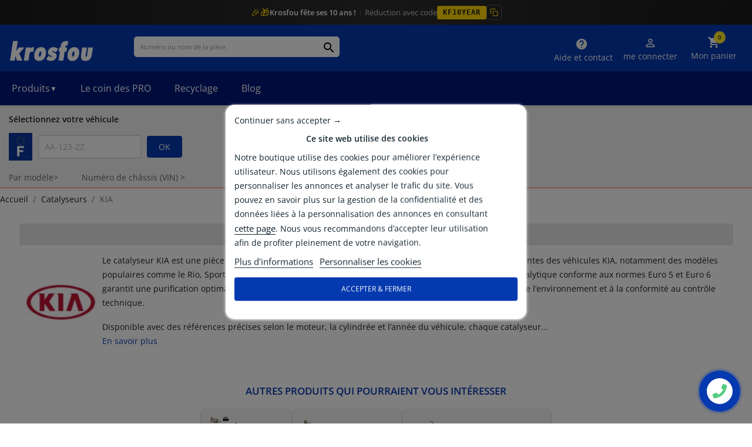

--- FILE ---
content_type: text/html; charset=utf-8
request_url: https://www.krosfou.fr/catalyseur-kia-1776
body_size: 44389
content:
<!doctype html>
<html lang="fr-FR">

  <head>
    
      
  <meta charset="utf-8">


  <meta http-equiv="x-ua-compatible" content="ie=edge">




                
<link rel="manifest" href="https://www.krosfou.fr/manifest.php">
<meta name="theme-color" content="#0539AF">

<meta name="apple-mobile-web-app-capable" content="yes">
<meta name="apple-mobile-web-app-status-bar-style" content="default">
<meta name="apple-mobile-web-app-title" content="Krosfou App">
<link rel="apple-touch-icon" sizes="152x152" href="https://www.krosfou.fr/pwa-icons/INTL/icon-152.png">
<link rel="apple-touch-icon" sizes="180x180" href="https://www.krosfou.fr/pwa-icons/INTL/icon-192.png">
<link href="https://fonts.googleapis.com/icon?family=Material+Icons" rel="stylesheet">

<meta name="msapplication-TileColor" content="#0539AF">
<meta name="msapplication-TileImage" content="https://www.krosfou.fr/pwa-icons/INTL/icon-144.png">


 
                                            

  <title>Catalyseur KIA: la qualité au meilleur prix</title>
  
    <script data-keepinline="true" type="f1f25fd551b844a9f8419463-text/javascript">
    var ajaxGetProductUrl = '//www.krosfou.fr/module/cdc_googletagmanager/async';
    var ajaxShippingEvent = 1;
    var ajaxPaymentEvent = 1;

/* datalayer */
dataLayer = window.dataLayer || [];
    let cdcDatalayer = {"pageCategory":"category","event":"view_item_list","ecommerce":{"currency":"EUR","items":[{"item_name":"KF-87619 Catalyseur","item_id":"812","price":"396.2","price_tax_exc":"396.2","price_tax_inc":"475.44","item_brand":"Krosfou","item_category":"Catalyseurs","item_list_name":"Catalyseur KIA","item_list_id":"cat_1776","index":1,"quantity":1,"google_business_vertical":"retail"},{"item_name":"KF-31619 Catalyseur KIA","item_id":"621","price":"413.97","price_tax_exc":"413.97","price_tax_inc":"496.77","item_brand":"Krosfou","item_category":"Catalyseurs","item_list_name":"Catalyseur KIA","item_list_id":"cat_1776","index":2,"quantity":1,"google_business_vertical":"retail"},{"item_name":"KF-37619 Catalyseur","item_id":"2174","price":"219.71","price_tax_exc":"219.71","price_tax_inc":"263.66","item_brand":"Krosfou","item_category":"Catalyseurs","item_list_name":"Catalyseur KIA","item_list_id":"cat_1776","index":3,"quantity":1,"google_business_vertical":"retail"},{"item_name":"KF-02619 Catalyseur","item_id":"629","price":"245.46","price_tax_exc":"245.46","price_tax_inc":"294.55","item_brand":"Krosfou","item_category":"Catalyseurs","item_list_name":"Catalyseur KIA","item_list_id":"cat_1776","index":4,"quantity":1,"google_business_vertical":"retail"},{"item_name":"KF-40619 Catalyseur","item_id":"599","price":"273.74","price_tax_exc":"273.74","price_tax_inc":"328.48","item_brand":"Krosfou","item_category":"Catalyseurs","item_list_name":"Catalyseur KIA","item_list_id":"cat_1776","index":5,"quantity":1,"google_business_vertical":"retail"},{"item_name":"KF-12619 Catalyseur","item_id":"630","price":"310.95","price_tax_exc":"310.95","price_tax_inc":"373.14","item_brand":"Krosfou","item_category":"Catalyseurs","item_list_name":"Catalyseur KIA","item_list_id":"cat_1776","index":6,"quantity":1,"google_business_vertical":"retail"},{"item_name":"KF-63719 Catalyseur","item_id":"3059","price":"218.26","price_tax_exc":"218.26","price_tax_inc":"261.91","item_brand":"Krosfou","item_category":"Catalyseurs","item_list_name":"Catalyseur KIA","item_list_id":"cat_1776","index":7,"quantity":1,"google_business_vertical":"retail"},{"item_name":"KF-88719 Catalyseur","item_id":"3784","price":"515.89","price_tax_exc":"515.89","price_tax_inc":"619.07","item_category":"Catalyseurs","item_list_name":"Catalyseur KIA","item_list_id":"cat_1776","index":8,"quantity":1,"google_business_vertical":"retail"},{"item_name":"KF-38719 Catalyseur","item_id":"3781","price":"475.78","price_tax_exc":"475.78","price_tax_inc":"570.94","item_category":"Catalyseurs","item_list_name":"Catalyseur KIA","item_list_id":"cat_1776","index":9,"quantity":1,"google_business_vertical":"retail"},{"item_name":"KF-88719met Catalyseur","item_id":"4767","price":"575.89","price_tax_exc":"575.89","price_tax_inc":"691.07","item_category":"Catalyseurs","item_list_name":"Catalyseur KIA","item_list_id":"cat_1776","index":10,"quantity":1,"google_business_vertical":"retail"},{"item_name":"KF-38719met Catalyseur","item_id":"4764","price":"535.78","price_tax_exc":"535.78","price_tax_inc":"642.94","item_category":"Catalyseurs","item_list_name":"Catalyseur KIA","item_list_id":"cat_1776","index":11,"quantity":1,"google_business_vertical":"retail"},{"item_name":"KF-42408met Catalyseur","item_id":"4537","price":"796.13","price_tax_exc":"796.13","price_tax_inc":"955.36","item_brand":"Krosfou","item_category":"Catalyseurs","item_list_name":"Catalyseur KIA","item_list_id":"cat_1776","index":12,"quantity":1,"google_business_vertical":"retail"}]},"google_tag_params":{"ecomm_pagetype":"category","ecomm_category":"Catalyseur KIA"}};
    dataLayer.push(cdcDatalayer);

/* call to GTM Tag */
(function(w,d,s,l,i){w[l]=w[l]||[];w[l].push({'gtm.start':
new Date().getTime(),event:'gtm.js'});var f=d.getElementsByTagName(s)[0],
j=d.createElement(s),dl=l!='dataLayer'?'&l='+l:'';j.async=true;j.src=
'https://www.googletagmanager.com/gtm.js?id='+i+dl;f.parentNode.insertBefore(j,f);
})(window,document,'script','dataLayer','GTM-W43DPRX');

/* async call to avoid cache system for dynamic data */
var cdcgtmreq = new XMLHttpRequest();
cdcgtmreq.onreadystatechange = function() {
    if (cdcgtmreq.readyState == XMLHttpRequest.DONE ) {
        if (cdcgtmreq.status == 200) {
          	var datalayerJs = cdcgtmreq.responseText;
            try {
                var datalayerObj = JSON.parse(datalayerJs);
                dataLayer = dataLayer || [];
                dataLayer.push(datalayerObj);
            } catch(e) {
               console.log("[CDCGTM] error while parsing json");
            }

                    }
        dataLayer.push({
          'event': 'datalayer_ready'
        });
    }
};
cdcgtmreq.open("GET", "//www.krosfou.fr/module/cdc_googletagmanager/async?action=user" /*+ "?" + new Date().getTime()*/, true);
cdcgtmreq.setRequestHeader('X-Requested-With', 'XMLHttpRequest');
cdcgtmreq.send();
</script>
  
  <meta name="description" content="Découvrez votre pot catalytique / Catalyseur KIA de haute qualité à prix attractif. Produit NEUF, prix Direct-Usine, livré en 2-3 heures et garanti 3 ans.">
  <meta name="keywords" content="">
        <link rel="canonical" href="https://www.krosfou.fr/catalyseur-kia-1776">
    
      
  
  
    <script type="application/ld+json">
  {
    "@context": "https://schema.org",
    "@type": "Organization",
    "name" : "Krosfou FR",
    "url" : "https://www.krosfou.fr/"
         ,"logo": {
        "@type": "ImageObject",
        "url":"https://www.krosfou.fr/img/logo-17696109361.jpg"
      }
      }
</script>

<script type="application/ld+json">
  {
    "@context": "https://schema.org",
    "@type": "WebPage",
    "isPartOf": {
      "@type": "WebSite",
      "url":  "https://www.krosfou.fr/",
      "name": "Krosfou FR"
    },
    "name": "Catalyseur KIA: la qualité au meilleur prix",
    "url":  "https://www.krosfou.fr/catalyseur-kia-1776"
  }
</script>


  <script type="application/ld+json">
    {
      "@context": "https://schema.org",
      "@type": "BreadcrumbList",
      "itemListElement": [
                  {
            "@type": "ListItem",
            "position": 1,
            "name": "Accueil",
            "item": "https://www.krosfou.fr/"
          },                  {
            "@type": "ListItem",
            "position": 2,
            "name": "Catalyseurs",
            "item": "https://www.krosfou.fr/catalyseurs-15"
          },                  {
            "@type": "ListItem",
            "position": 3,
            "name": "Catalyseur KIA",
            "item": "https://www.krosfou.fr/catalyseur-kia-1776"
          }              ]
    }
  </script>
  
  
  
  <script type="application/ld+json">
  {
    "@context": "https://schema.org",
    "@type": "ItemList",
    "itemListElement": [
          {
        "@type": "ListItem",
        "position": 1,
        "name": "KF-87619 Catalyseur",
        "url": "https://www.krosfou.fr/catalyseurs/kf-87619-catalyseur-812.html"
      },          {
        "@type": "ListItem",
        "position": 2,
        "name": "KF-31619 Catalyseur KIA",
        "url": "https://www.krosfou.fr/catalyseurs/kf-31619-catalyseur-kia-621.html"
      },          {
        "@type": "ListItem",
        "position": 3,
        "name": "KF-37619 Catalyseur",
        "url": "https://www.krosfou.fr/catalyseurs/kf-37619-catalyseur-2174.html"
      },          {
        "@type": "ListItem",
        "position": 4,
        "name": "KF-02619 Catalyseur",
        "url": "https://www.krosfou.fr/catalyseurs/kf-02619-catalyseur-629.html"
      },          {
        "@type": "ListItem",
        "position": 5,
        "name": "KF-40619 Catalyseur",
        "url": "https://www.krosfou.fr/catalyseurs/kf-40619-catalyseur-599.html"
      },          {
        "@type": "ListItem",
        "position": 6,
        "name": "KF-12619 Catalyseur",
        "url": "https://www.krosfou.fr/catalyseurs/kf-12619-catalyseur-630.html"
      },          {
        "@type": "ListItem",
        "position": 7,
        "name": "KF-63719 Catalyseur",
        "url": "https://www.krosfou.fr/catalyseurs/kf-63719-catalyseur-3059.html"
      },          {
        "@type": "ListItem",
        "position": 8,
        "name": "KF-88719 Catalyseur",
        "url": "https://www.krosfou.fr/catalyseurs/kf-88719-catalyseur-3784.html"
      },          {
        "@type": "ListItem",
        "position": 9,
        "name": "KF-38719 Catalyseur",
        "url": "https://www.krosfou.fr/catalyseurs/kf-38719-catalyseur-3781.html"
      },          {
        "@type": "ListItem",
        "position": 10,
        "name": "KF-88719met Catalyseur",
        "url": "https://www.krosfou.fr/catalyseurs/kf-88719-catalyseur-4767.html"
      },          {
        "@type": "ListItem",
        "position": 11,
        "name": "KF-38719met Catalyseur",
        "url": "https://www.krosfou.fr/catalyseurs/kf-38719-catalyseur-4764.html"
      },          {
        "@type": "ListItem",
        "position": 12,
        "name": "KF-42408met Catalyseur",
        "url": "https://www.krosfou.fr/catalyseurs/kf-42408-catalyseur-4537.html"
      }        ]
  }
</script>

  
  
    
                
                            
        <link rel="next" href="https://www.krosfou.fr/catalyseur-kia-1776?page=2">  

  
    <meta property="og:title" content="Catalyseur KIA: la qualité au meilleur prix" />
    <meta property="og:description" content="Découvrez votre pot catalytique / Catalyseur KIA de haute qualité à prix attractif. Produit NEUF, prix Direct-Usine, livré en 2-3 heures et garanti 3 ans." />
    <meta property="og:url" content="https://www.krosfou.fr/catalyseur-kia-1776" />
    <meta property="og:site_name" content="Krosfou FR" />
    <meta property="og:type" content="website" />    



  <meta name="viewport" content="width=device-width, initial-scale=1">



    <link rel="icon" type="image/png" sizes="32x32" href="https://www.krosfou.fr/pwa-icons/INTL/icon-128.png">
  <link rel="shortcut icon" href="https://www.krosfou.fr/pwa-icons/INTL/icon-128.png">
  
    <link rel="alternate icon" type="image/vnd.microsoft.icon" href="https://www.krosfou.fr/img/favicon.ico?1769610936">



    <link rel="stylesheet" href="https://www.krosfou.fr/themes/krosfou/assets/cache/theme-5ead3f840.css" type="text/css" media="all">




  

  <script type="f1f25fd551b844a9f8419463-text/javascript">
        var ConnectVars = {"store_has_valid_tokens":false};
        var StaticSliders = [];
        var baseDir = "\/";
        var cardWidgetIsEnabled = false;
        var checkoutWidgetDisplayType = "1";
        var create_order_ajax_url = "https:\/\/www.krosfou.fr\/module\/revolutpayment\/order";
        var currentLanguageId = 1;
        var currentPage = "category";
        var ec_ajax_path = "https:\/\/www.krosfou.fr\/module\/easycarousels\/ajax?token=dc4183f4f43dd00eaef1fb35acc3ec82";
        var hiBlogSettings = {"secureKey":"c53dd27ebc249b982b2e0a1d43e60e7e","mainPageUrl":"https:\/\/www.krosfou.fr\/blog","currentPage":"category","toc":false,"tocPosition":"top","tocFixed":false};
        var is_16 = false;
        var originUrl = "www.krosfou.fr";
        var payWidgetIsEnabled = false;
        var prestashop = {"cart":{"products":[],"totals":{"total":{"type":"total","label":"Total","amount":0,"value":"0,00\u00a0\u20ac"},"total_including_tax":{"type":"total","label":"Total TTC","amount":0,"value":"0,00\u00a0\u20ac"},"total_excluding_tax":{"type":"total","label":"Total HT :","amount":0,"value":"0,00\u00a0\u20ac"}},"subtotals":{"products":{"type":"products","label":"Sous-total","amount":0,"value":"0,00\u00a0\u20ac"},"discounts":null,"shipping":{"type":"shipping","label":"Livraison","amount":0,"value":""},"tax":null},"products_count":0,"summary_string":"0 articles","vouchers":{"allowed":1,"added":[]},"discounts":[],"minimalPurchase":0,"minimalPurchaseRequired":""},"currency":{"id":1,"name":"Euro","iso_code":"EUR","iso_code_num":"978","sign":"\u20ac"},"customer":{"lastname":null,"firstname":null,"email":null,"birthday":null,"newsletter":null,"newsletter_date_add":null,"optin":null,"website":null,"company":null,"siret":null,"ape":null,"is_logged":false,"gender":{"type":null,"name":null},"addresses":[]},"country":{"id_zone":9,"id_currency":0,"call_prefix":33,"iso_code":"FR","active":"1","contains_states":"0","need_identification_number":"0","need_zip_code":"1","zip_code_format":"NNNNN","display_tax_label":"1","name":"France","id":8},"language":{"name":"Fran\u00e7ais (French)","iso_code":"fr","locale":"fr-FR","language_code":"fr-fr","active":"1","is_rtl":"0","date_format_lite":"d\/m\/Y","date_format_full":"d\/m\/Y H:i:s","id":1},"page":{"title":"","canonical":"https:\/\/www.krosfou.fr\/catalyseur-kia-1776","meta":{"title":"Catalyseur KIA: la qualit\u00e9 au meilleur prix","description":"D\u00e9couvrez votre pot catalytique \/ Catalyseur KIA de haute qualit\u00e9 \u00e0 prix attractif. Produit NEUF, prix Direct-Usine, livr\u00e9 en 2-3 heures et garanti 3 ans.","keywords":"","robots":"index"},"page_name":"category","body_classes":{"lang-fr":true,"lang-rtl":false,"country-FR":true,"currency-EUR":true,"layout-left-column":true,"page-category":true,"tax-display-enabled":true,"page-customer-account":false,"category-id-1776":true,"category-Catalyseur KIA":true,"category-id-parent-15":true,"category-depth-level-3":true},"admin_notifications":[],"password-policy":{"feedbacks":{"0":"Tr\u00e8s faible","1":"Faible","2":"Moyenne","3":"Fort","4":"Tr\u00e8s fort","Straight rows of keys are easy to guess":"Les suites de touches sur le clavier sont faciles \u00e0 deviner","Short keyboard patterns are easy to guess":"Les mod\u00e8les courts sur le clavier sont faciles \u00e0 deviner.","Use a longer keyboard pattern with more turns":"Utilisez une combinaison de touches plus longue et plus complexe.","Repeats like \"aaa\" are easy to guess":"Les r\u00e9p\u00e9titions (ex. : \"aaa\") sont faciles \u00e0 deviner.","Repeats like \"abcabcabc\" are only slightly harder to guess than \"abc\"":"Les r\u00e9p\u00e9titions (ex. : \"abcabcabc\") sont seulement un peu plus difficiles \u00e0 deviner que \"abc\".","Sequences like abc or 6543 are easy to guess":"Les s\u00e9quences (ex. : abc ou 6543) sont faciles \u00e0 deviner.","Recent years are easy to guess":"Les ann\u00e9es r\u00e9centes sont faciles \u00e0 deviner.","Dates are often easy to guess":"Les dates sont souvent faciles \u00e0 deviner.","This is a top-10 common password":"Ce mot de passe figure parmi les 10 mots de passe les plus courants.","This is a top-100 common password":"Ce mot de passe figure parmi les 100 mots de passe les plus courants.","This is a very common password":"Ceci est un mot de passe tr\u00e8s courant.","This is similar to a commonly used password":"Ce mot de passe est similaire \u00e0 un mot de passe couramment utilis\u00e9.","A word by itself is easy to guess":"Un mot seul est facile \u00e0 deviner.","Names and surnames by themselves are easy to guess":"Les noms et les surnoms seuls sont faciles \u00e0 deviner.","Common names and surnames are easy to guess":"Les noms et les pr\u00e9noms courants sont faciles \u00e0 deviner.","Use a few words, avoid common phrases":"Utilisez quelques mots, \u00e9vitez les phrases courantes.","No need for symbols, digits, or uppercase letters":"Pas besoin de symboles, de chiffres ou de majuscules.","Avoid repeated words and characters":"\u00c9viter de r\u00e9p\u00e9ter les mots et les caract\u00e8res.","Avoid sequences":"\u00c9viter les s\u00e9quences.","Avoid recent years":"\u00c9vitez les ann\u00e9es r\u00e9centes.","Avoid years that are associated with you":"\u00c9vitez les ann\u00e9es qui vous sont associ\u00e9es.","Avoid dates and years that are associated with you":"\u00c9vitez les dates et les ann\u00e9es qui vous sont associ\u00e9es.","Capitalization doesn't help very much":"Les majuscules ne sont pas tr\u00e8s utiles.","All-uppercase is almost as easy to guess as all-lowercase":"Un mot de passe tout en majuscules est presque aussi facile \u00e0 deviner qu'un mot de passe tout en minuscules.","Reversed words aren't much harder to guess":"Les mots invers\u00e9s ne sont pas beaucoup plus difficiles \u00e0 deviner.","Predictable substitutions like '@' instead of 'a' don't help very much":"Les substitutions pr\u00e9visibles comme '\"@\" au lieu de \"a\" n'aident pas beaucoup.","Add another word or two. Uncommon words are better.":"Ajoutez un autre mot ou deux. Pr\u00e9f\u00e9rez les mots peu courants."}}},"shop":{"name":"Krosfou FR","logo":"https:\/\/www.krosfou.fr\/img\/logo-17696109361.jpg","stores_icon":"https:\/\/www.krosfou.fr\/img\/krosfou-fr-logo_stores-1604506407.gif","favicon":"https:\/\/www.krosfou.fr\/img\/favicon.ico"},"core_js_public_path":"\/themes\/","urls":{"base_url":"https:\/\/www.krosfou.fr\/","current_url":"https:\/\/www.krosfou.fr\/catalyseur-kia-1776","shop_domain_url":"https:\/\/www.krosfou.fr","img_ps_url":"https:\/\/www.krosfou.fr\/img\/","img_cat_url":"https:\/\/www.krosfou.fr\/img\/c\/","img_lang_url":"https:\/\/www.krosfou.fr\/img\/l\/","img_prod_url":"https:\/\/www.krosfou.fr\/img\/p\/","img_manu_url":"https:\/\/www.krosfou.fr\/img\/m\/","img_sup_url":"https:\/\/www.krosfou.fr\/img\/su\/","img_ship_url":"https:\/\/www.krosfou.fr\/img\/s\/","img_store_url":"https:\/\/www.krosfou.fr\/img\/st\/","img_col_url":"https:\/\/www.krosfou.fr\/img\/co\/","img_url":"https:\/\/www.krosfou.fr\/themes\/krosfou\/assets\/img\/","css_url":"https:\/\/www.krosfou.fr\/themes\/krosfou\/assets\/css\/","js_url":"https:\/\/www.krosfou.fr\/themes\/krosfou\/assets\/js\/","pic_url":"https:\/\/www.krosfou.fr\/upload\/","theme_assets":"https:\/\/www.krosfou.fr\/themes\/krosfou\/assets\/","theme_dir":"https:\/\/www.krosfou.fr\/themes\/krosfou\/","pages":{"address":"https:\/\/www.krosfou.fr\/adresse","addresses":"https:\/\/www.krosfou.fr\/adresses","authentication":"https:\/\/www.krosfou.fr\/connexion","manufacturer":"https:\/\/www.krosfou.fr\/fabricants","cart":"https:\/\/www.krosfou.fr\/panier","category":"https:\/\/www.krosfou.fr\/index.php?controller=category","cms":"https:\/\/www.krosfou.fr\/index.php?controller=cms","contact":"https:\/\/www.krosfou.fr\/nous-contacter","discount":"https:\/\/www.krosfou.fr\/reduction","guest_tracking":"https:\/\/www.krosfou.fr\/suivi-commande-invite","history":"https:\/\/www.krosfou.fr\/historique-commandes","identity":"https:\/\/www.krosfou.fr\/identite","index":"https:\/\/www.krosfou.fr\/","my_account":"https:\/\/www.krosfou.fr\/mon-compte","order_confirmation":"https:\/\/www.krosfou.fr\/confirmation-commande","order_detail":"https:\/\/www.krosfou.fr\/index.php?controller=order-detail","order_follow":"https:\/\/www.krosfou.fr\/suivi-commande","order":"https:\/\/www.krosfou.fr\/commande","order_return":"https:\/\/www.krosfou.fr\/index.php?controller=order-return","order_slip":"https:\/\/www.krosfou.fr\/avoirs","pagenotfound":"https:\/\/www.krosfou.fr\/page-introuvable","password":"https:\/\/www.krosfou.fr\/recuperation-mot-de-passe","pdf_invoice":"https:\/\/www.krosfou.fr\/index.php?controller=pdf-invoice","pdf_order_return":"https:\/\/www.krosfou.fr\/index.php?controller=pdf-order-return","pdf_order_slip":"https:\/\/www.krosfou.fr\/index.php?controller=pdf-order-slip","prices_drop":"https:\/\/www.krosfou.fr\/promotions","product":"https:\/\/www.krosfou.fr\/index.php?controller=product","registration":"https:\/\/www.krosfou.fr\/index.php?controller=registration","search":"https:\/\/www.krosfou.fr\/recherche","sitemap":"https:\/\/www.krosfou.fr\/plan-site","stores":"https:\/\/www.krosfou.fr\/magasins","supplier":"https:\/\/www.krosfou.fr\/fournisseur","new_products":"https:\/\/www.krosfou.fr\/nouveaux-produits","brands":"https:\/\/www.krosfou.fr\/fabricants","register":"https:\/\/www.krosfou.fr\/index.php?controller=registration","order_login":"https:\/\/www.krosfou.fr\/commande?login=1"},"alternative_langs":[],"actions":{"logout":"https:\/\/www.krosfou.fr\/?mylogout="},"no_picture_image":{"bySize":{"small_default":{"url":"https:\/\/www.krosfou.fr\/img\/p\/fr-default-small_default.jpg","width":98,"height":98},"cart_default":{"url":"https:\/\/www.krosfou.fr\/img\/p\/fr-default-cart_default.jpg","width":125,"height":125},"home_default":{"url":"https:\/\/www.krosfou.fr\/img\/p\/fr-default-home_default.jpg","width":250,"height":250},"medium_default":{"url":"https:\/\/www.krosfou.fr\/img\/p\/fr-default-medium_default.jpg","width":452,"height":452},"thickbox_default":{"url":"https:\/\/www.krosfou.fr\/img\/p\/fr-default-thickbox_default.jpg","width":800,"height":800}},"small":{"url":"https:\/\/www.krosfou.fr\/img\/p\/fr-default-small_default.jpg","width":98,"height":98},"medium":{"url":"https:\/\/www.krosfou.fr\/img\/p\/fr-default-home_default.jpg","width":250,"height":250},"large":{"url":"https:\/\/www.krosfou.fr\/img\/p\/fr-default-thickbox_default.jpg","width":800,"height":800},"legend":""}},"configuration":{"display_taxes_label":true,"display_prices_tax_incl":true,"is_catalog":false,"show_prices":true,"opt_in":{"partner":false},"quantity_discount":{"type":"discount","label":"Remise sur prix unitaire"},"voucher_enabled":1,"return_enabled":1},"field_required":[],"breadcrumb":{"links":[{"title":"Accueil","url":"https:\/\/www.krosfou.fr\/"},{"title":"Catalyseurs","url":"https:\/\/www.krosfou.fr\/catalyseurs-15"},{"title":"Catalyseur KIA","url":"https:\/\/www.krosfou.fr\/catalyseur-kia-1776"}],"count":3},"link":{"protocol_link":"https:\/\/","protocol_content":"https:\/\/"},"time":1770075102,"static_token":"162617d6726d481029041bde428f26b8","token":"8bd5f6d33e93aee91320dcd5d6261d3d","debug":false,"modules":{"alma":false}};
        var psemailsubscription_subscription = "https:\/\/www.krosfou.fr\/module\/ps_emailsubscription\/subscription";
        var sb_id_shop = 1;
        var searchMessages = {"minChar":"Entr\u00e9e invalide","emptyField":"Entr\u00e9e invalide","specialChar":"Entr\u00e9e invalide","selectBrand":"Veuillez s\u00e9lectionner une marque","selectModel":"Mod\u00e8le","selectEngine":"Motorisation"};
        var searchVehiculeAjax = "https:\/\/www.krosfou.fr\/module\/searchvehicule\/category";
        var static_blocks = [{"id_static_block":3,"id_static_block_template":0,"hook":"footer","editor":2,"status":1,"custom_css":1,"title_active":0,"position":0,"css":"#informations\r\n{\r\npadding-left:15px;\r\n}","date_from":"0000-00-00 00:00:00","date_to":"0000-00-00 00:00:00","date_add":"2025-03-24 12:42:45","date_upd":"2025-12-10 11:08:21","id_lang":1,"block_title":"Informations","content":"<div id=\"informations\" class=\"col-md-3\">\n<div class=\"title-footer\">Informations<\/div>\n<ul id=\"footer_sub_menu\">\n<li><a id=\"link-cms-page-619-5\" class=\"cms-page-link\" href=\"\/qui-sommes-nous__619\" title=\"\"> Qui sommes nous ?<br \/><\/a><\/li>\n<li><a id=\"link-cms-page-612-5\" class=\"cms-page-link\" href=\"\/livraison__612\" title=\"\">Livraison<\/a><\/li>\n<li><a id=\"link-cms-page-15-5\" class=\"cms-page-link\" href=\"\/retour-garantie__15\">Retour Gratuit et GARANTIE 3 ans<\/a><\/li>\n<li><a id=\"link-cms-page-25-5\" class=\"cms-page-link\" href=\"\/produits__25\" title=\"\">Pi\u00e8ces Neuves d'origine<\/a><\/li>\n<li><a id=\"link-cms-page-614-5\" class=\"cms-page-link\" href=\"\/parrainez-vos-amis__614\" title=\"\">Gagnez des points de Fid\u00e9lit\u00e9<\/a><\/li>\n<li><a id=\"link-cms-page-19-5\" class=\"cms-page-link\" href=\"\/conditions-generales__19\" title=\"\"> Conditions g\u00e9n\u00e9rales <\/a><\/li>\n<li><a id=\"link-cms-page-20-5\" class=\"cms-page-link\" href=\"\/mentions-legales__20\" title=\"\"> Mentions l\u00e9gales <\/a><\/li>\n<\/ul>\n<\/div>","id_group":1,"conditions":[]},{"id_static_block":4,"id_static_block_template":0,"hook":"footer","editor":2,"status":1,"custom_css":0,"title_active":0,"position":1,"css":"","date_from":"0000-00-00 00:00:00","date_to":"0000-00-00 00:00:00","date_add":"2025-03-24 14:39:22","date_upd":"2025-06-06 12:16:33","id_lang":1,"block_title":"Ma boutique","content":"<div class=\"col-md-3\" id=\"myshop\">\n<div class=\"title-footer\">Ma boutique<\/div>\n<div class=\"myshop\"><!-- Contact Information -->\n<div class=\"contact-info\"><span> <a href=\"tel:+33184202100\"> <img src=\"\/img\/cms\/Icones\/phone_logo.svg\" alt=\"T\u00e9l\u00e9phone\" width=\"20\" height=\"20\" \/> <\/a> <\/span> <span class=\"inline\"> <a href=\"tel:+33184202100\"> <strong>+33 1 84 202 100<\/strong> <\/a> <span> 8h-18h du lundi au samedi <\/span> <\/span><\/div>\n<div class=\"whatsapp-info\"><span> <a href=\"https:\/\/wa.me\/33184202100\" target=\"_blank\" rel=\"noreferrer noopener\"> <img src=\"\/img\/cms\/Icones\/Whatsapp_logo.svg\" alt=\"WhatsApp\" width=\"20\" height=\"20\" \/> <\/a> <\/span> <span class=\"inline\"> <a href=\"https:\/\/wa.me\/33184202100\" target=\"_blank\" rel=\"noreferrer noopener\">Whatsapp<\/a> <\/span><\/div>\n<!-- Email and Address -->\n<div class=\"email-address\"><span> <img src=\"\/img\/cms\/Icones\/mail_logo.svg\" alt=\"Mail\" width=\"20\" height=\"20\" \/> <\/span> <span class=\"inline\"><a href=\"mailto:contact@krosfou.fr\">contact@krosfou.fr<\/a><\/span><\/div>\n<\/div>\n<!-- Warehouses -->\n<div class=\"warehouses\">\n<div class=\"warehouse-item\">\n<p class=\"inline\">Krosfou SAS (49 rue de Ponthieu 75008 Paris)<\/p>\n<div class=\"warehouse-location\"><span><strong>Entrep\u00f4t de Paris :<\/strong><\/span>\n<p class=\"warehouse-address\">28 av. de Verdun 92320 Ch\u00e2tillon [T6 - Centre de Ch\u00e2tillon] Horaires: 9h-12h30 et 13h30-18h du lundi au vendredi, 9h-12h30 et 13h30-16h le samedi.<\/p>\n<\/div>\n<div class=\"warehouse-location\"><span><strong>Entrep\u00f4t de Toulouse :<\/strong><\/span>\n<p class=\"warehouse-address\">TCL - 6 av Gutenberg 31120 Portet-sur-Garonne<br \/>Horaires: 9h-12h30 et 14h-18h du lundi au vendredi.<\/p>\n<\/div>\n<\/div>\n<\/div>\n<\/div>","id_group":1,"conditions":[]},{"id_static_block":5,"id_static_block_template":0,"hook":"footer","editor":2,"status":1,"custom_css":0,"title_active":0,"position":2,"css":"","date_from":"0000-00-00 00:00:00","date_to":"0000-00-00 00:00:00","date_add":"2025-03-24 14:43:40","date_upd":"2025-05-23 17:57:54","id_lang":1,"block_title":"","content":"","id_group":1,"conditions":[]},{"id_static_block":6,"id_static_block_template":0,"hook":"footer","editor":2,"status":1,"custom_css":0,"title_active":0,"position":3,"css":"","date_from":"0000-00-00 00:00:00","date_to":"0000-00-00 00:00:00","date_add":"2025-03-28 12:18:24","date_upd":"2025-06-06 11:00:32","id_lang":1,"block_title":"Payment methods","content":"<div class=\"payment-methods col-md-3\" id=\"payment-methods\">\n<div class=\"title-footer\"><a href=\"\/paiement__14\">Moyens de paiement<\/a><\/div>\n<div class=\"payment-methods-card-body\"><img alt=\"visa\" src=\"\/img\/cms\/PaymentLogos\/Visa_20250325.png\" width=\"50\" title=\"visa\" \/><img alt=\"Mastercard\" src=\"\/img\/cms\/PaymentLogos\/Mastercard_20250325.png\" width=\"50\" title=\"Mastercard\" \/> <img alt=\"Maestro\" src=\"\/img\/cms\/PaymentLogos\/Maestro_20250325.png\" width=\"50\" title=\"Maestro\" \/><\/div>\n<div class=\"payment-methods-card-body\"><img alt=\"CB\" src=\"\/img\/cms\/PaymentLogos\/CB_20250325.png\" width=\"50\" title=\"CB\" \/><img alt=\"AmEx\" src=\"\/img\/cms\/PaymentLogos\/AmEx_20250325.png\" width=\"50\" title=\"AmEx\" \/> <img alt=\"Alma\" src=\"\/img\/cms\/PaymentLogos\/Alma_20250414.png\" width=\"50\" title=\"Alma\" \/><\/div>\n<div class=\"payment-methods-card-body\"><img alt=\"Virement bancaire\" src=\"\/img\/cms\/PaymentLogos\/VirementBancaire_20250325.png\" width=\"50\" title=\"Virement bancaire\" \/> <img alt=\"GPay\" src=\"\/img\/cms\/PaymentLogos\/GPay_20250325.png\" width=\"50\" title=\"Google Pay\" \/><img alt=\"APay\" src=\"\/img\/cms\/PaymentLogos\/APay_20250325.png\" width=\"50\" title=\"Apple Pay\" \/><\/div>\n<div class=\"payment-methods-card-body\"><img alt=\"Paypal\" src=\"\/img\/cms\/PaymentLogos\/PayPal_20250325.png\" width=\"50\" title=\"Paypal\" \/><img alt=\"Bancontact\" src=\"\/img\/cms\/PaymentLogos\/Bancontact_20250325.png\" width=\"50\" title=\"Bancontact\" \/><\/div>\n<\/div>","id_group":1,"conditions":[]},{"id_static_block":7,"id_static_block_template":0,"hook":"footer","editor":2,"status":1,"custom_css":0,"title_active":0,"position":4,"css":"","date_from":"0000-00-00 00:00:00","date_to":"0000-00-00 00:00:00","date_add":"2025-03-28 13:22:30","date_upd":"2025-06-02 13:36:49","id_lang":1,"block_title":"","content":"","id_group":1,"conditions":[]},{"id_static_block":1,"id_static_block_template":0,"hook":"footer","editor":2,"status":1,"custom_css":1,"title_active":0,"position":5,"css":"#change-country\r\n{\r\npadding: 15px 0px;\r\n}\r\n#change-country .title\r\n{\r\npadding: 15px;\r\nfont-weight: 700;\r\ntext-align:center;\r\n font-size: .9rem;\r\nline-height: 1.5;\r\ntext-transform: uppercase;\r\n}\r\n.flag-container {\r\n    display: flex;\r\n    justify-content: center; \/* Centre les drapeaux horizontalement *\/\r\n    flex-wrap: wrap; \/* Permet de passer \u00e0 la ligne suivante si n\u00e9cessaire *\/\r\n    gap: 20px; \/* Espacement entre les drapeaux *\/\r\n}\r\n\r\n.flag-container a {\r\n    display: inline-block; \/* Assure que les images sont trait\u00e9es comme des blocs en ligne *\/\r\n}\r\n@media only screen and (max-width: 600px)\r\n{\r\n#change-country .title\r\n{\r\ntext-align:left;\r\n}\r\n}\r\n","date_from":"0000-00-00 00:00:00","date_to":"0000-00-00 00:00:00","date_add":"2025-01-24 12:40:31","date_upd":"2025-06-06 11:08:13","id_lang":1,"block_title":"Service client international","content":"<div id=\"change-country\" class=\"col-md-3\">\n<div class=\"title-footer\">Service client international<\/div>\n<div class=\"flag-container\">\n<ul>\n<li><a href=\"https:\/\/www.krosfou.fr\/\" rel=\"nofollow\"> <img class=\"lazy\" src=\"\/img\/cms\/CMS-Drapeaux\/Livraison-FR-actiff.png\" width=\"32\" height=\"23\" alt=\"France\" \/> <span class=\"flag\">Pi\u00e8ce Auto - Krosfou France<\/span><\/a><\/li>\n<li><a href=\"https:\/\/www.krosfou.com\/?__hstc=217486537.148631ec345b307a9638f4779549b610.1744279343508.1744279343508.1744279343508.1&amp;__hssc=217486537.6.1744279343508&amp;__hsfp=951224779\" rel=\"nofollow\"> <img class=\"lazy\" src=\"\/img\/cms\/CMS-Drapeaux\/Livraison-WorldCom-nonactiff.png\" width=\"32\" height=\"23\" alt=\"Monde\" \/> <span class=\"flag\">Auto Part - Krosfou Global<\/span><\/a><\/li>\n<li><a href=\"https:\/\/www.krosfou.de\/\" rel=\"nofollow\"> <img class=\"lazy\" src=\"\/img\/cms\/CMS-Drapeaux\/Livraison-DE-nonactiff.png\" width=\"32\" height=\"26\" alt=\"Allemagne\" \/> <span class=\"flag\">Ersatzteil Auto - Krosfou Deutschland<\/span><\/a><\/li>\n<li><a href=\"https:\/\/www.krosfou.at\/\" rel=\"nofollow\"> <img class=\"lazy\" src=\"\/img\/cms\/CMS-Drapeaux\/Livraison-AU-nonactiff.png\" width=\"32\" height=\"23\" alt=\"Autriche\" \/> <span class=\"flag\">Ersatzteil Auto - Krosfou \u00d6sterreich<\/span><\/a><\/li>\n<li><a href=\"https:\/\/www.krosfou.es\/\" rel=\"nofollow\"> <img class=\"lazy\" src=\"\/img\/cms\/CMS-Drapeaux\/Livraison-ES-nonactiff.png\" width=\"32\" height=\"23\" alt=\"Espagne\" \/> <span class=\"flag\">Recambios auto - Krosfou Espa\u00f1a<\/span><\/a><\/li>\n<li><a href=\"https:\/\/www.krosfou.it\/\" rel=\"nofollow\"> <img class=\"lazy\" src=\"\/img\/cms\/CMS-Drapeaux\/Livraison-IT-nonactiff.png\" width=\"32\" height=\"23\" alt=\"Italie\" \/> <span class=\"flag\">Ricambi auto - Krosfou Italia<\/span><\/a><\/li>\n<li><a href=\"https:\/\/www.krosfou.nl\/\" rel=\"nofollow\"> <img src=\"\/img\/cms\/CMS-Drapeaux\/Livraison-NL-nonactiff.png\" width=\"32\" height=\"23\" alt=\"Pays-Bas\" \/> <span class=\"flag\">Auto Onderdeel - Krosfou Nederland<\/span><\/a><\/li>\n<li><a href=\"https:\/\/www.krosfou.co.uk\/?__hstc=217486537.148631ec345b307a9638f4779549b610.1744279343508.1744279343508.1744279343508.1&amp;__hssc=217486537.6.1744279343508&amp;__hsfp=951224779\" rel=\"nofollow\"> <img class=\"lazy\" src=\"\/img\/cms\/CMS-Drapeaux\/Livraison-UK-nonactiff.png\" width=\"32\" height=\"23\" alt=\"Royaume-Uni\" \/> <span class=\"flag\">Auto Parts - Krosfou United Kingdom<\/span><\/a><\/li>\n<\/ul>\n<\/div>\n<\/div>","id_group":1,"conditions":[]},{"id_static_block":2,"id_static_block_template":0,"hook":"footer","editor":2,"status":1,"custom_css":1,"title_active":0,"position":6,"css":"#change-country\r\n{\r\npadding: 15px 0px;\r\n}\r\n#change-country .title\r\n{\r\npadding: 15px;\r\nfont-weight: 700;\r\ntext-align:center;\r\n font-size: .9rem;\r\nline-height: 1.5;\r\ntext-transform: uppercase;\r\n}\r\n.flag-container {\r\n    display: flex;\r\n    justify-content: center; \/* Centre les drapeaux horizontalement *\/\r\n    flex-wrap: wrap; \/* Permet de passer \u00e0 la ligne suivante si n\u00e9cessaire *\/\r\n    gap: 20px; \/* Espacement entre les drapeaux *\/\r\n}\r\n\r\n.flag-container a {\r\n    display: inline-block; \/* Assure que les images sont trait\u00e9es comme des blocs en ligne *\/\r\n}\r\n@media only screen and (max-width: 600px)\r\n{\r\n#change-country .title\r\n{\r\ntext-align:left;\r\n}\r\n}\r\n","date_from":"0000-00-00 00:00:00","date_to":"0000-00-00 00:00:00","date_add":"2025-01-24 12:50:14","date_upd":"2025-06-06 11:08:46","id_lang":1,"block_title":"","content":"","id_group":1,"conditions":[]}];
      </script>



      <script type="f1f25fd551b844a9f8419463-text/javascript">
    window.dataLayer = window.dataLayer || [];

    function gtag() {
        dataLayer.push(arguments);
    }

            gtag('consent', 'default', {
                            'functionality_storage' : 'granted',
                            'ad_storage' : 'denied',
                            'analytics_storage' : 'denied',
                        'wait_for_update' : 1000,
        });
    
    gtag('set', 'url_passthrough', false);
    gtag('set', 'ads_data_redaction', true);
</script>
 
<script type="f1f25fd551b844a9f8419463-text/javascript">
    var lgcookieslaw_consent_mode = 1;
    var lgcookieslaw_banner_url_ajax_controller = "https://www.krosfou.fr/module/lgcookieslaw/ajax";     var lgcookieslaw_cookie_values = null;     var lgcookieslaw_saved_preferences = 0;
    var lgcookieslaw_ajax_calls_token = "1bcb927919130e982de5731843ded730";
    var lgcookieslaw_reload = 0;
    var lgcookieslaw_block_navigation = 1;
    var lgcookieslaw_banner_position = 3;
    var lgcookieslaw_show_fixed_button = 0;
    var lgcookieslaw_save_user_consent = 1;
    var lgcookieslaw_reject_cookies_when_closing_banner = 1;
</script>


    <link rel="canonical" href="https://www.krosfou.fr/catalyseur-kia-1776" />
                            <link rel="alternate"
                hreflang="fr-fr"
                href="https://www.krosfou.fr/catalyseur-kia-1776" />
                                <link rel="alternate"
                hreflang="en-gb"
                href="https://www.krosfou.co.uk/catalyst-kia-1776" />
                                <link rel="alternate"
                hreflang="x-default"
                href="https://www.krosfou.com/catalyst-kia-1776" />
                                <link rel="alternate"
                hreflang="es-es"
                href="https://www.krosfou.es/catalizador-kia-1776" />
                                <link rel="alternate"
                hreflang="it-it"
                href="https://www.krosfou.it/catalizzatore-kia-1776" />
                                            <link rel="alternate"
                hreflang="nl-nl"
                href="https://www.krosfou.nl/kia-katalysator-1776" />
                <link rel="alternate"
            hreflang="de-at"
            href="https://www.krosfou.at/kia-katalysator-1776" />
    <link rel="alternate"
            hreflang="de-de"
            href="https://www.krosfou.de/kia-katalysator-1776" />

<script type="f1f25fd551b844a9f8419463-text/javascript">
    
        var psv = 8.1;
        var blog_secure_key = 'c53dd27ebc249b982b2e0a1d43e60e7e';
        var blog_front_controller_url = 'https://www.krosfou.fr/blog';
    
</script>



<style type="text/css">@font-face {font-family:Open Sans;font-style:normal;font-weight:600;src:url(/cf-fonts/s/open-sans/5.0.20/cyrillic-ext/600/normal.woff2);unicode-range:U+0460-052F,U+1C80-1C88,U+20B4,U+2DE0-2DFF,U+A640-A69F,U+FE2E-FE2F;font-display:swap;}@font-face {font-family:Open Sans;font-style:normal;font-weight:600;src:url(/cf-fonts/s/open-sans/5.0.20/greek/600/normal.woff2);unicode-range:U+0370-03FF;font-display:swap;}@font-face {font-family:Open Sans;font-style:normal;font-weight:600;src:url(/cf-fonts/s/open-sans/5.0.20/greek-ext/600/normal.woff2);unicode-range:U+1F00-1FFF;font-display:swap;}@font-face {font-family:Open Sans;font-style:normal;font-weight:600;src:url(/cf-fonts/s/open-sans/5.0.20/hebrew/600/normal.woff2);unicode-range:U+0590-05FF,U+200C-2010,U+20AA,U+25CC,U+FB1D-FB4F;font-display:swap;}@font-face {font-family:Open Sans;font-style:normal;font-weight:600;src:url(/cf-fonts/s/open-sans/5.0.20/cyrillic/600/normal.woff2);unicode-range:U+0301,U+0400-045F,U+0490-0491,U+04B0-04B1,U+2116;font-display:swap;}@font-face {font-family:Open Sans;font-style:normal;font-weight:600;src:url(/cf-fonts/s/open-sans/5.0.20/latin/600/normal.woff2);unicode-range:U+0000-00FF,U+0131,U+0152-0153,U+02BB-02BC,U+02C6,U+02DA,U+02DC,U+0304,U+0308,U+0329,U+2000-206F,U+2074,U+20AC,U+2122,U+2191,U+2193,U+2212,U+2215,U+FEFF,U+FFFD;font-display:swap;}@font-face {font-family:Open Sans;font-style:normal;font-weight:600;src:url(/cf-fonts/s/open-sans/5.0.20/latin-ext/600/normal.woff2);unicode-range:U+0100-02AF,U+0304,U+0308,U+0329,U+1E00-1E9F,U+1EF2-1EFF,U+2020,U+20A0-20AB,U+20AD-20CF,U+2113,U+2C60-2C7F,U+A720-A7FF;font-display:swap;}@font-face {font-family:Open Sans;font-style:normal;font-weight:600;src:url(/cf-fonts/s/open-sans/5.0.20/vietnamese/600/normal.woff2);unicode-range:U+0102-0103,U+0110-0111,U+0128-0129,U+0168-0169,U+01A0-01A1,U+01AF-01B0,U+0300-0301,U+0303-0304,U+0308-0309,U+0323,U+0329,U+1EA0-1EF9,U+20AB;font-display:swap;}@font-face {font-family:Open Sans;font-style:normal;font-weight:400;src:url(/cf-fonts/s/open-sans/5.0.20/greek/400/normal.woff2);unicode-range:U+0370-03FF;font-display:swap;}@font-face {font-family:Open Sans;font-style:normal;font-weight:400;src:url(/cf-fonts/s/open-sans/5.0.20/greek-ext/400/normal.woff2);unicode-range:U+1F00-1FFF;font-display:swap;}@font-face {font-family:Open Sans;font-style:normal;font-weight:400;src:url(/cf-fonts/s/open-sans/5.0.20/cyrillic-ext/400/normal.woff2);unicode-range:U+0460-052F,U+1C80-1C88,U+20B4,U+2DE0-2DFF,U+A640-A69F,U+FE2E-FE2F;font-display:swap;}@font-face {font-family:Open Sans;font-style:normal;font-weight:400;src:url(/cf-fonts/s/open-sans/5.0.20/latin-ext/400/normal.woff2);unicode-range:U+0100-02AF,U+0304,U+0308,U+0329,U+1E00-1E9F,U+1EF2-1EFF,U+2020,U+20A0-20AB,U+20AD-20CF,U+2113,U+2C60-2C7F,U+A720-A7FF;font-display:swap;}@font-face {font-family:Open Sans;font-style:normal;font-weight:400;src:url(/cf-fonts/s/open-sans/5.0.20/hebrew/400/normal.woff2);unicode-range:U+0590-05FF,U+200C-2010,U+20AA,U+25CC,U+FB1D-FB4F;font-display:swap;}@font-face {font-family:Open Sans;font-style:normal;font-weight:400;src:url(/cf-fonts/s/open-sans/5.0.20/latin/400/normal.woff2);unicode-range:U+0000-00FF,U+0131,U+0152-0153,U+02BB-02BC,U+02C6,U+02DA,U+02DC,U+0304,U+0308,U+0329,U+2000-206F,U+2074,U+20AC,U+2122,U+2191,U+2193,U+2212,U+2215,U+FEFF,U+FFFD;font-display:swap;}@font-face {font-family:Open Sans;font-style:normal;font-weight:400;src:url(/cf-fonts/s/open-sans/5.0.20/vietnamese/400/normal.woff2);unicode-range:U+0102-0103,U+0110-0111,U+0128-0129,U+0168-0169,U+01A0-01A1,U+01AF-01B0,U+0300-0301,U+0303-0304,U+0308-0309,U+0323,U+0329,U+1EA0-1EF9,U+20AB;font-display:swap;}@font-face {font-family:Open Sans;font-style:normal;font-weight:400;src:url(/cf-fonts/s/open-sans/5.0.20/cyrillic/400/normal.woff2);unicode-range:U+0301,U+0400-045F,U+0490-0491,U+04B0-04B1,U+2116;font-display:swap;}@font-face {font-family:Open Sans;font-style:italic;font-weight:400;src:url(/cf-fonts/s/open-sans/5.0.20/cyrillic/400/italic.woff2);unicode-range:U+0301,U+0400-045F,U+0490-0491,U+04B0-04B1,U+2116;font-display:swap;}@font-face {font-family:Open Sans;font-style:italic;font-weight:400;src:url(/cf-fonts/s/open-sans/5.0.20/hebrew/400/italic.woff2);unicode-range:U+0590-05FF,U+200C-2010,U+20AA,U+25CC,U+FB1D-FB4F;font-display:swap;}@font-face {font-family:Open Sans;font-style:italic;font-weight:400;src:url(/cf-fonts/s/open-sans/5.0.20/cyrillic-ext/400/italic.woff2);unicode-range:U+0460-052F,U+1C80-1C88,U+20B4,U+2DE0-2DFF,U+A640-A69F,U+FE2E-FE2F;font-display:swap;}@font-face {font-family:Open Sans;font-style:italic;font-weight:400;src:url(/cf-fonts/s/open-sans/5.0.20/latin-ext/400/italic.woff2);unicode-range:U+0100-02AF,U+0304,U+0308,U+0329,U+1E00-1E9F,U+1EF2-1EFF,U+2020,U+20A0-20AB,U+20AD-20CF,U+2113,U+2C60-2C7F,U+A720-A7FF;font-display:swap;}@font-face {font-family:Open Sans;font-style:italic;font-weight:400;src:url(/cf-fonts/s/open-sans/5.0.20/greek/400/italic.woff2);unicode-range:U+0370-03FF;font-display:swap;}@font-face {font-family:Open Sans;font-style:italic;font-weight:400;src:url(/cf-fonts/s/open-sans/5.0.20/latin/400/italic.woff2);unicode-range:U+0000-00FF,U+0131,U+0152-0153,U+02BB-02BC,U+02C6,U+02DA,U+02DC,U+0304,U+0308,U+0329,U+2000-206F,U+2074,U+20AC,U+2122,U+2191,U+2193,U+2212,U+2215,U+FEFF,U+FFFD;font-display:swap;}@font-face {font-family:Open Sans;font-style:italic;font-weight:400;src:url(/cf-fonts/s/open-sans/5.0.20/vietnamese/400/italic.woff2);unicode-range:U+0102-0103,U+0110-0111,U+0128-0129,U+0168-0169,U+01A0-01A1,U+01AF-01B0,U+0300-0301,U+0303-0304,U+0308-0309,U+0323,U+0329,U+1EA0-1EF9,U+20AB;font-display:swap;}@font-face {font-family:Open Sans;font-style:italic;font-weight:400;src:url(/cf-fonts/s/open-sans/5.0.20/greek-ext/400/italic.woff2);unicode-range:U+1F00-1FFF;font-display:swap;}@font-face {font-family:Oswald;font-style:normal;font-weight:700;src:url(/cf-fonts/s/oswald/5.0.18/cyrillic-ext/700/normal.woff2);unicode-range:U+0460-052F,U+1C80-1C88,U+20B4,U+2DE0-2DFF,U+A640-A69F,U+FE2E-FE2F;font-display:swap;}@font-face {font-family:Oswald;font-style:normal;font-weight:700;src:url(/cf-fonts/s/oswald/5.0.18/latin/700/normal.woff2);unicode-range:U+0000-00FF,U+0131,U+0152-0153,U+02BB-02BC,U+02C6,U+02DA,U+02DC,U+0304,U+0308,U+0329,U+2000-206F,U+2074,U+20AC,U+2122,U+2191,U+2193,U+2212,U+2215,U+FEFF,U+FFFD;font-display:swap;}@font-face {font-family:Oswald;font-style:normal;font-weight:700;src:url(/cf-fonts/s/oswald/5.0.18/vietnamese/700/normal.woff2);unicode-range:U+0102-0103,U+0110-0111,U+0128-0129,U+0168-0169,U+01A0-01A1,U+01AF-01B0,U+0300-0301,U+0303-0304,U+0308-0309,U+0323,U+0329,U+1EA0-1EF9,U+20AB;font-display:swap;}@font-face {font-family:Oswald;font-style:normal;font-weight:700;src:url(/cf-fonts/s/oswald/5.0.18/cyrillic/700/normal.woff2);unicode-range:U+0301,U+0400-045F,U+0490-0491,U+04B0-04B1,U+2116;font-display:swap;}@font-face {font-family:Oswald;font-style:normal;font-weight:700;src:url(/cf-fonts/s/oswald/5.0.18/latin-ext/700/normal.woff2);unicode-range:U+0100-02AF,U+0304,U+0308,U+0329,U+1E00-1E9F,U+1EF2-1EFF,U+2020,U+20A0-20AB,U+20AD-20CF,U+2113,U+2C60-2C7F,U+A720-A7FF;font-display:swap;}</style>
 
<script type="f1f25fd551b844a9f8419463-text/javascript">
    var agSiteId="9331";
</script>
<script src="https://www.societe-des-avis-garantis.fr/wp-content/plugins/ag-core/widgets/JsWidget.js" type="f1f25fd551b844a9f8419463-text/javascript"></script>

<style>
        #ag-s16, #agWidgetH {
    float: none;
}
#agWidgetH {
	background: none !important;
	box-shadow: none !important;
	max-width: 300px !important;
}
#agWidgetH .inner {
	padding: 0;
	margin: 0;
}
#agWidgetH .logoAg {
	display: none !important;
}
#agWidgetH .reviewGlobal {
	display: flex !important;
}
#agWidgetH p {
	color: #000 !important;
	text-align: center;
	margin: 10px 0 0 10px !important;
}
#agWidgetH .agBt {
	background: none !important;
	border: none !important;
	color: #0539af !important;
	margin-top: 11px;
	padding: 0 0 0 10px;
}
#steavisgarantis iframe {
    width: 200px !important;
    height: 470px !important;
}
#steavisgarantisFooter {
    background : none !important;
}
#categoryStarsMain {
    zoom: 0.8 !important;
    margin: 10px 0 !important;
}
#categoryStarsMain .categoryStars {
     margin-right : 5px;
}

#sagTopBarFr {
    height: 100px;
    margin-left: -25px;
}
#sagTopBarFr #logoAg {
    margin-bottom: 95px;
    -webkit-backface-visibility: hidden;
    -ms-transform: translateZ(0);
    -webkit-transform: translateZ(0);
    transform: translateZ(0);
}
#sagLinkHeader {
    cursor : pointer;
}
@-moz-document url-prefix() {
    #sagTopBarFr {
        margin-right: -66px !important;
        margin-left: 10px;
   }
}
#tab_steavisgarantis {
    display : block !important;
    color: #fff;
    background: none;
    border: none;
    margin : 0 !important;
    padding : 0 !important;
}
    </style><script type="f1f25fd551b844a9f8419463-text/javascript" src="https://ajax.googleapis.com/ajax/libs/jquery/3.6.1/jquery.min.js"></script><script type="f1f25fd551b844a9f8419463-text/javascript">
$(document).ready(function() {
	$('.static_block_content').each(function() {
		var ids = $(this).attr('id').split('_');
		var id_static_block = ids[1];
		if (typeof static_blocks !== 'undefined' && static_blocks.length) {
			for (var i = 0; i < static_blocks.length; i++) {
				if (id_static_block == parseInt(static_blocks[i].id_static_block)) {
					if (parseInt(static_blocks[i].id_static_block_template) && static_blocks[i].template) {
						$(this).html(static_blocks[i].template);
					} else {
						$(this).html(static_blocks[i].content);
					}
				}
			}
		}
	});
});
</script>


<script type="f1f25fd551b844a9f8419463-text/javascript" async>
    (function() {
        let isConnectifInitialized = false;

        function getConnectifCartFromAjax(ajaxCart) {
            const connectifCart = {
                cartId: ajaxCart.cn_cart_id?.toString(),
                cartRecoveryUrl: ajaxCart.cn_cart_recovery_url,
                totalPrice: +ajaxCart.cn_total_price,
                totalQuantity: +ajaxCart.cn_total_quantity,
                products: ajaxCart.cn_products.map(mapFromCartItem)
            };
            return connectifCart;
        }

        function mapFromCartItem(cartItem) {
            const productBasketItem = {
                productDetailUrl: cartItem.url?.toString(),
                productId: cartItem.product_id?.toString(),
                name: cartItem.name?.toString(),
                description: cartItem.description,
                imageUrl: cartItem.image_url,
                unitPrice: +cartItem.unit_price,
                availability: cartItem.availability,
                brand: cartItem.brand,
                unitPriceOriginal: cartItem.unit_price_original,
                unitPriceWithoutVAT: cartItem.unit_price_without_vat,
                discountedPercentage: cartItem.discounted_percentage,
                discountedAmount: cartItem.discounted_amount,
                quantity: +cartItem.quantity,
                price: +cartItem.price,
                publishedAt: cartItem.published_at,
                categories: cartItem.categories,
                relatedExternalProductIds: cartItem.relatedProductsArray,
                tags: cartItem.tagsArray
            };
            return productBasketItem;
        }


        function onConnectifStarted() {
            isConnectifInitialized = true;
            if (typeof prestashop !== 'undefined') {
                prestashop.on(
                    'updateCart',
                    function(event) {
                        $.ajax({
                            type: 'GET',
                            url: 'https://www.krosfou.fr/?fc=module&module=connectif&controller=cartajax&retrieve_cart=1&ajax=true',
                            success: function(ajaxCart) {
                                if (!ajaxCart) {
                                    return;
                                }

                                const cnCart = JSON.parse(ajaxCart);
                                if (cnCart.cn_cart_exist) {
                                    const cart = getConnectifCartFromAjax(cnCart);
                                    window.connectif.managed.sendEvents([], { cart });
                                }
                            }
                        });
                    }
                );
            }
        }

        if (window.connectif &&
            window.connectif.managed &&
            window.connectif.managed.isInitialized()) {
            onConnectifStarted();
        } else {
            document.addEventListener(
                'connectif.managed.initialized',
                onConnectifStarted
            );
        }
    })();
</script>
<!-- Connectif tracking code -->
<script type="f1f25fd551b844a9f8419463-text/javascript" async>
    var _cnid = "d639da81-8609-4c50-a03b-dc29be6c9f53";
    (function(w, r, a, cn, s) {
            
                w['ConnectifObject'] = r;
                w[r] = w[r] || function () {( w[r].q = w[r].q || [] ).push(arguments)};
                cn = document.createElement('script');
                cn.type = 'text/javascript';
                cn.async = true;
                cn.src = a;
                cn.id = '__cn_client_script_' + _cnid;
                s = document.getElementsByTagName('script')[0];
                s.parentNode.insertBefore(cn, s);
            
            })(window, 'cn', 'https://cdn.connectif.cloud/eu7/client-script/' + 'd639da81-8609-4c50-a03b-dc29be6c9f53');
</script>
<!-- end Connectif tracking code -->



        
  </head>

  <body id="category" class="lang-fr country-fr currency-eur layout-left-column page-category tax-display-enabled category-id-1776 category-catalyseur-kia category-id-parent-15 category-depth-level-3">

    
      <!-- Google Tag Manager (noscript) -->
<noscript><iframe src="https://www.googletagmanager.com/ns.html?id=GTM-W43DPRX"
height="0" width="0" style="display:none;visibility:hidden"></iframe></noscript>
<!-- End Google Tag Manager (noscript) -->

    

    <main>
      
              

      <header id="header">
        
          
<script type="f1f25fd551b844a9f8419463-text/javascript">
(function () {
  const maxCookieSize = 2048;
  const prefixes = ['vehicle_', 'category_search_', 'PrestaShop'];
  let deleted = false;

  document.cookie.split(';').forEach(function (cookie) {
    const [namePart, ...valueParts] = cookie.trim().split('=');
    const name = decodeURIComponent(namePart);
    const value = valueParts.join('=');

    if (prefixes.some(p => name.startsWith(p)) && value.length > maxCookieSize) {
      document.cookie = name + '=; expires=Thu, 01 Jan 1970 00:00:00 UTC; path=/;';
      deleted = true;
    }
  });

  if (deleted && window.location.href.indexOf('cleaned=1') === -1) {
    const url = new URL(window.location.href);
    url.searchParams.set('cleaned', '1');
    window.location.replace(url.toString());
  }
})();
</script>



            
<div id="anniversary-banner">
  <div class="anniversary-content">
    <span class="anniversary-icon">🎉🎁</span>
    <span class="anniversary-text">Krosfou fête ses 10 ans !</span>
    <span class="anniversary-separator">|</span>
    <span class="promo-text">Réduction avec code</span>
    <span class="promo-code-display" id="promo-code-display">KF10YEAR</span>
    <button type="button" class="copy-btn" id="anniversary-copy-btn">
      <svg width="14" height="14" viewBox="0 0 24 24" fill="none" stroke="currentColor" stroke-width="2">
        <rect x="9" y="9" width="13" height="13" rx="2" ry="2"></rect>
        <path d="M5 15H4a2 2 0 0 1-2-2V4a2 2 0 0 1 2-2h9a2 2 0 0 1 2 2v1"></path>
      </svg>
    </button>
  </div>
</div>

<style>
#anniversary-banner {
  background: linear-gradient(90deg, #1a1a1a 0%, #2d2d2d 50%, #1a1a1a 100%);
  color: #FFD700;
  width: 100%;
}

#anniversary-banner .anniversary-content {
  display: flex;
  align-items: center;
  justify-content: center;
  gap: 8px;
  padding: 8px 16px;
  max-width: 1400px;
  margin: 0 auto;
  font-size: 13px;
  flex-wrap: wrap;
}

#anniversary-banner .anniversary-icon {
  font-size: 16px;
}

#anniversary-banner .anniversary-text {
  font-weight: 600;
  color: #fff;
}

#anniversary-banner .anniversary-separator {
  color: #555;
  margin: 0 4px;
}

#anniversary-banner .promo-text {
  color: #ccc;
}

#anniversary-banner .promo-code-display {
  background: #FFD700;
  color: #1a1a1a;
  padding: 3px 10px;
  border-radius: 3px;
  font-weight: 700;
  font-size: 12px;
  letter-spacing: 1px;
  font-family: monospace;
  cursor: pointer;
  transition: all 0.2s ease;
}

#anniversary-banner .promo-code-display:hover {
  background: #ffec80;
}

#anniversary-banner .copy-btn {
  display: flex;
  align-items: center;
  justify-content: center;
  background: transparent;
  border: 1px solid #555;
  color: #FFD700;
  width: 26px;
  height: 26px;
  border-radius: 4px;
  cursor: pointer;
  transition: all 0.2s ease;
  padding: 0;
}

#anniversary-banner .copy-btn:hover {
  background: #FFD700;
  color: #1a1a1a;
  border-color: #FFD700;
}

#anniversary-banner .copy-btn.copied {
  background: #10b981;
  color: white;
  border-color: #10b981;
}

@media (max-width: 500px) {
  #anniversary-banner .anniversary-content {
    font-size: 11px;
    padding: 6px 12px;
    gap: 6px;
  }
  
  #anniversary-banner .anniversary-separator {
    display: none;
  }
  
  #anniversary-banner .promo-code-display {
    font-size: 11px;
    padding: 2px 8px;
  }
  
  #anniversary-banner .copy-btn {
    width: 22px;
    height: 22px;
  }
  
  #anniversary-banner .copy-btn svg {
    width: 12px;
    height: 12px;
  }
}
</style>

<script type="f1f25fd551b844a9f8419463-text/javascript">
(function() {
  var copiedText = 'Copié !';
  var copyBtn = document.getElementById('anniversary-copy-btn');
  var promoCodeDisplay = document.getElementById('promo-code-display');
  
  if (copyBtn && promoCodeDisplay) {
    copyBtn.addEventListener('click', function(e) {
      e.preventDefault();
      e.stopPropagation();
      
      var code = 'KF10YEAR';
      
      if (navigator.clipboard && navigator.clipboard.writeText) {
        navigator.clipboard.writeText(code).then(function() {
          showFeedback();
        }).catch(function() {
          fallbackCopy(code);
        });
      } else {
        fallbackCopy(code);
      }
    });
    
    promoCodeDisplay.addEventListener('click', function(e) {
      e.preventDefault();
      e.stopPropagation();
      copyBtn.click();
    });
  }
  
  function fallbackCopy(text) {
    var textArea = document.createElement('textarea');
    textArea.value = text;
    textArea.style.position = 'fixed';
    textArea.style.left = '-9999px';
    textArea.style.top = '-9999px';
    document.body.appendChild(textArea);
    textArea.focus();
    textArea.select();
    try {
      document.execCommand('copy');
      showFeedback();
    } catch (err) {
      console.log('Copy failed');
    }
    document.body.removeChild(textArea);
  }
  
  function showFeedback() {
    copyBtn.classList.add('copied');
    promoCodeDisplay.style.background = '#10b981';
    promoCodeDisplay.style.color = '#fff';
    promoCodeDisplay.textContent = copiedText;
    
    setTimeout(function() {
      copyBtn.classList.remove('copied');
      promoCodeDisplay.style.background = '#FFD700';
      promoCodeDisplay.style.color = '#1a1a1a';
      promoCodeDisplay.textContent = 'KF10YEAR';
    }, 2000);
  }
})();
</script>


  <div class="header-banner">
    
  </div>



  <nav class="header-nav">
    <div class="container">
      <div class="row">
        <div class="hidden-sm-down">
          <div class="col-md-2 hidden-sm-down" id="_desktop_logo">
                          
  <a href="https://www.krosfou.fr/">
    <img
      class="logo img-fluid"
      src="https://www.krosfou.fr/img/logo-17696109361.jpg"
      alt="Krosfou FR"
      width="959"
      height="272">
  </a>

                      </div>
          <div class="header-top-right col-md-4 col-sm-12 position-static hidden-sm-down desktop-only">
            


<div class="search-widget" data-search-widget>
    <form method="get" action="https://www.krosfou.fr/module/searchglobal/search">
        <input type="hidden" name="fc" value="module">
        <input type="hidden" name="module" value="searchglobal">
        <input type="hidden" name="controller" value="search">
        <input type="text" name="search_query" id="search_query"
               value=""
               placeholder="Numéro ou nom de la pièce"
               class="form-control" 
               aria-label="Rechercher"
               autocomplete="off"
               maxlength="40">
        <div id="search_suggestions" class="autocomplete-results"></div>
        <button type="submit" class="search-button">
            <i class="material-icons search">&#xE8B6;</i>
            <span class="hidden-xl-down">Rechercher</span>
        </button>
    </form>
</div>

<div class="cn_client_info" style="display:none">
    <span class="primary_key"></span>
    <span class="_name"></span>
    <span class="_surname"></span>
    <span class="_birthdate"></span>
    <span class="_newsletter_subscription_status"></span>
    </div>    <span style="display:none" class="cn_page_category">/Accueil/Catalyseurs/Catalyseur KIA</span>

          </div>
          <div class="col-md-6 right-nav">
            

<div id="help" class="center_item">
      <a href="/help__75">
      <span class="header_item">
        <i class="material-icons">help</i>
    </span>
    <div>Aide et contact</div>
  </a>
</div>

<div id="_desktop_user_info" class="center_item">
  <div class="user-info">
          <a
        href="https://www.krosfou.fr/connexion?back=https%3A%2F%2Fwww.krosfou.fr%2Fcatalyseur-kia-1776"
        title="Identifiez-vous"
        rel="nofollow"
      >
        <i class="material-icons">&#xE7FF;</i>
        <div class="hidden-sm-down">me connecter</div>
      </a>
      </div>
</div>
<div id="_desktop_cart" class="center_item">
  <div class="blockcart cart-preview inactive" data-refresh-url="//www.krosfou.fr/module/ps_shoppingcart/ajax">
    <div class="header">
              <i class="material-icons shopping-cart" aria-hidden="true">shopping_cart</i>
        <div class="hidden-sm-down">Mon panier</div>
        <span class="cart-count">0</span>
          </div>
  </div>
</div>

          </div>
        </div>
        <div class="hidden-md-up text-sm-center mobile">
          <div class="float-xs-left" id="menu-icon">
            <i class="material-icons d-inline">&#xE5D2;</i>
          </div>
          

          <div class="float-xs-right" id="_mobile_cart"></div>
          <div class="float-xs-right" id="_mobile_user_info"></div>
          <div class="float-xs-right">
            <div class="help-info">
              <a href="/aide__75">
                  <i class="material-icons">help</i>
              </a>
            </div>
          </div>
          <div class="top-logo" id="_mobile_logo"></div>
          <div class="clearfix"></div>
        </div>
      </div>
    </div>
  </nav>



  <div class="header-top">
    <div class="container">
       <div class="row">
        <div class="col-md-2 hidden-sm-down hidden-md-up" id="_desktop_logo">
            
  <a href="https://www.krosfou.fr/">
    <img
      class="logo img-fluid"
      src="https://www.krosfou.fr/img/logo-17696109361.jpg"
      alt="Krosfou FR"
      width="959"
      height="272">
  </a>

        </div>
        <div class="header-top-right col-md-10 col-sm-12 position-static hidden-md-up">
          


<div class="search-widget" data-search-widget>
    <form method="get" action="https://www.krosfou.fr/module/searchglobal/search">
        <input type="hidden" name="fc" value="module">
        <input type="hidden" name="module" value="searchglobal">
        <input type="hidden" name="controller" value="search">
        <input type="text" name="search_query" id="search_query"
               value=""
               placeholder="Numéro ou nom de la pièce"
               class="form-control" 
               aria-label="Rechercher"
               autocomplete="off"
               maxlength="40">
        <div id="search_suggestions" class="autocomplete-results"></div>
        <button type="submit" class="search-button">
            <i class="material-icons search">&#xE8B6;</i>
            <span class="hidden-xl-down">Rechercher</span>
        </button>
    </form>
</div>


        </div>
      </div>
      <div id="mobile_top_menu_wrapper" class="row hidden-md-up" style="display:none;">
        <div class="js-top-menu mobile" id="_mobile_top_menu"></div>
        <div class="js-top-menu-bottom">
          <div id="_mobile_currency_selector"></div>
          <div id="_mobile_language_selector"></div>
          <div id="_mobile_contact_link"></div>
        </div>
      </div>
    </div>
  </div>
  <nav class="krosfou-menu" id="krosfou-menu">
    <button class="menu-toggle">
        <span class="menu-icon">
            <i class="icon-bar"></i>
            <i class="icon-bar"></i>
            <i class="icon-bar"></i>
        </span>
    </button>

    <ul class="main-menu">
        <li class="close-menu mobile-only">
            <div class="menu-header">
                <div class="menu-title">
                    <span class="menu-icon">
                        <i class="icon-bar"></i>
                        <i class="icon-bar"></i>
                        <i class="icon-bar"></i>
                    </span>
                    Krosfou
                </div>
                <button class="close-btn">×</button>
            </div>
        </li>

        <li class="menu-item has-submenu">
            <a class="menu-link" href="#">
                <span class="menu-title">
                    <i class="fa fa-cog"></i>Produits
                    <span class="menu-arrow"></span>
                </span>
            </a>
            <ul class="submenu">
                <li class="submenu-item"><a class="submenu-link" href="/diesel-particulate-filters-16">Filtres à particules</a></li>
                <li class="submenu-item"><a class="submenu-link" href="/catalytic-converters-15">Catalyseurs</a></li>
                <li class="submenu-item"><a class="submenu-link" href="/front-pipes-2812">Tuyau d'échappement (avant)</a></li>
                <li class="submenu-item"><a class="submenu-link" href="/flexes-for-exhaust-17">Tresse d'échappement (Flexible)</a></li>
                <li class="submenu-item"><a class="submenu-link" href="/exhaust-6927">Tous les systèmes d'échappement</a></li>
            </ul>
        </li>
                <li class="menu-item"><a class="menu-link" href="/pro-corner__17"><i class="fa fa-wrench"></i>Le coin des PRO</a></li>
                    <li class="menu-item"><a class="menu-link" href="/recycling__609"><i class="fa fa-recycle"></i>Recyclage</a></li>
                <li class="menu-item"><a class="menu-link" href="/blog">Blog</a></li>
            </ul>
</nav>

        
      </header>

      <section id="wrapper">
        
          
<aside id="notifications">
  <div class="notifications-container container">
    
    
    
      </div>
</aside>
        

        

    <div id="searchvehicule_container1" class="d-flex justify-content-center">
        <div id="searchvehicule1">
            <div class="search_title">Sélectionnez votre véhicule</div>
            <div class="block_search">
                                                <div class="row">
                    <div class="form1">
                        <form action="https://www.krosfou.fr/module/searchvehicule/search" method="post" id="searchvehicule_form">
                            <input type="hidden" name="action" value="search"/>
                            <div class="search-input-group">
                                <img src="/modules/searchvehicule/views/img/FR.png" />
                                <input type="text" class="input_search" name="plaque" placeholder="AA-123-ZZ" />
                                <button class="button_search" type="submit" onclick="if (!window.__cfRLUnblockHandlers) return false; checkInput(this)" data-cf-modified-f1f25fd551b844a9f8419463-="">OK</button>
                            </div>
                        </form>
                    </div>
                </div>
                                <div class="link_popup">
                    <a href="#" id="openPopupModel" class="link-popup" style="text-align:right;">Par modèle&gt;</a>
                    <a href="#" id="openPopup" class="link-popup">Numéro de châssis (VIN) &gt;</a>
                </div>
                
                                            </div>
        </div>
    </div>
   


<div id="vinPopup" class="popup">
    <div class="popup-content">
        <span class="close" id="closePopup">&times;</span>
        <div id="searchvehicule_container3">
            <div class="search_title">Sélectionnez votre véhicule</div>
            
                        <div class="row">
                <div class="form1">
                    <div class="title2">Par plaque d'immatriculation</div>
                    <form action="https://www.krosfou.fr/module/searchvehicule/search" method="post" id="searchvehicule_form_popup">
                        <input type="hidden" name="action" value="search"/>
                        <div class="search-input-group">
                            <img src="/modules/searchvehicule/views/img/FR.png" />
                            <input type="text" class="input_search" name="plaque" placeholder="AA-123-ZZ" />
                            <button class="button_search" type="submit" onclick="if (!window.__cfRLUnblockHandlers) return false; checkInput(this)" data-cf-modified-f1f25fd551b844a9f8419463-="">OK</button>
                        </div>
                    </form>
                </div>
            </div>
                        <div class="title2">Par modèle</div>
            <div class="col-md-6">
                <div class="searchcategory-container">
    <div class="searchcategory-form" data-ajax-url="https://www.krosfou.fr/module/searchcategory/ajax" data-root-category="6927">
                
                
        <div class="searchcategory-selects">
            <div class="form-group">
                <select class="form-control searchcategory-select" data-level="1">
                    <option value="">Choisissez une marque</option>
                                            <option value="6929">ALFA ROMEO</option>
                                            <option value="6930">AUDI</option>
                                            <option value="6931">BMW</option>
                                            <option value="6932">CHEVROLET</option>
                                            <option value="6933">CHRYSLER</option>
                                            <option value="6934">CITROEN</option>
                                            <option value="6935">DACIA</option>
                                            <option value="8379">DAEWOO</option>
                                            <option value="8380">DAIHATSU</option>
                                            <option value="6936">DODGE</option>
                                            <option value="8381">FERRARI</option>
                                            <option value="6937">FIAT</option>
                                            <option value="6938">FORD</option>
                                            <option value="6939">HONDA</option>
                                            <option value="6940">HYUNDAI</option>
                                            <option value="6941">INFINITI</option>
                                            <option value="6942">IVECO</option>
                                            <option value="6943">JAGUAR</option>
                                            <option value="6944">JEEP</option>
                                            <option value="6945">KIA</option>
                                            <option value="8382">LADA</option>
                                            <option value="6946">LANCIA</option>
                                            <option value="6947">LAND ROVER</option>
                                            <option value="8383">LEXUS</option>
                                            <option value="6948">MAZDA</option>
                                            <option value="6949">MERCEDES</option>
                                            <option value="6950">MINI</option>
                                            <option value="6951">MITSUBISHI</option>
                                            <option value="6952">NISSAN</option>
                                            <option value="6953">OPEL</option>
                                            <option value="6954">PEUGEOT</option>
                                            <option value="6955">PORSCHE</option>
                                            <option value="6956">RENAULT</option>
                                            <option value="6957">SAAB</option>
                                            <option value="6958">SEAT</option>
                                            <option value="6959">SKODA</option>
                                            <option value="6960">SMART</option>
                                            <option value="6961">SUBARU</option>
                                            <option value="6962">SUZUKI</option>
                                            <option value="6963">TOYOTA</option>
                                            <option value="6964">VOLKSWAGEN</option>
                                            <option value="6965">VOLVO</option>
                                    </select>
            </div>
            
            <div class="form-group">
                <select class="form-control searchcategory-select" data-level="2" disabled>
                    <option value="">Choisissez un modèle</option>
                </select>
            </div>
            
            <div class="form-group">
                <select class="form-control searchcategory-select" data-level="3" disabled>
                    <option value="">Choisissez une motorisation</option>
                </select>
            </div>
        </div>
        
        <div class="searchcategory-button-container">
            <button type="button" id="searchcategory-submit" class="searchcategory-submit" disabled>
                OK
            </button>
        </div>
        
        <div class="searchcategory-messages">
            <div class="alert alert-info" style="display: none;">
                <span class="message-text"></span>
            </div>
            <div class="alert alert-danger" style="display: none;">
                <span class="message-text"></span>
            </div>
        </div>
    </div>
</div>

            </div>
            <div id="searchvehicule3" class="container">
                <div class="row">
                    <div class="col-md-6">
                        <div class="title2">Par numéro de châssis (VIN)</div>
                        <form action="https://www.krosfou.fr/module/searchvehicule/search" method="post" id="searchvehicule_form3_popup">
                            <input type="hidden" name="action" value="search_vin"/>
                            <div class="search-input-group">
                                <input type="text" class="input_search" name="vin" placeholder="Numéro de châssis" />
                                <button class="button_search" type="submit" onclick="if (!window.__cfRLUnblockHandlers) return false; checkInput(this)" data-cf-modified-f1f25fd551b844a9f8419463-="">OK</button>
                            </div>
                        </form>
                    </div>
                </div>
            </div>
            
                        <div class="not-found-link-container popup-notfound">
                <a href="#" id="openNotFoundFromPopup" class="not-found-link">
                    <svg width="16" height="16" viewBox="0 0 24 24" fill="none" xmlns="http://www.w3.org/2000/svg">
                        <circle cx="12" cy="12" r="10" stroke="currentColor" stroke-width="2" fill="none"/>
                        <text x="12" y="16" font-size="14" font-weight="bold" fill="currentColor" text-anchor="middle" font-family="Arial, sans-serif">?</text>
                    </svg>
                    Vous ne trouvez pas votre pièce ?
                </a>
            </div>
        </div>
    </div>
</div>

<div id="notFoundPopup" class="popup" style="display: none;">
    <div class="popup-content not-found-popup-content">
        <span class="close" id="closeNotFoundPopup">&times;</span>
        <div class="not-found-form-container">
            <div class="not-found-title">
                <svg width="32" height="32" viewBox="0 0 24 24" fill="none" xmlns="http://www.w3.org/2000/svg">
                    <circle cx="12" cy="12" r="10" stroke="currentColor" stroke-width="2" fill="none"/>
                    <text x="12" y="16" font-size="14" font-weight="bold" fill="currentColor" text-anchor="middle" font-family="Arial, sans-serif">?</text>
                </svg>
                <h3>Vous ne trouvez pas votre pièce ?</h3>
            </div>
            <p class="not-found-subtitle">Remplissez ce formulaire et notre équipe vous aidera à trouver votre pièce.</p>
            
            <form id="notFoundForm" class="not-found-form">
                <div class="form-group">
                    <label for="nf_vin">Numéro d'identification du véhicule (VIN) *</label>
                    <input type="text" id="nf_vin" name="vin" class="form-control" placeholder="Ex: VF1RFB00854234567" required />
                    <small class="form-text">17 caractères, figurant sur votre certificat d'immatriculation (case E)</small>
                </div>
                
                <div class="form-row">
                    <div class="form-group half">
                        <label for="nf_brand">Marque</label>
                        <input type="text" id="nf_brand" name="brand" class="form-control" placeholder="Ex : Renault, Peugeot..." />
                    </div>
                    <div class="form-group half">
                        <label for="nf_model">Modèle</label>
                        <input type="text" id="nf_model" name="model" class="form-control" placeholder="Ex : Clio, 308..." />
                    </div>
                </div>
                
                <div class="form-group">
                    <label for="nf_year">Année de fabrication</label>
                    <input type="text" id="nf_year" name="year" class="form-control" placeholder="Ex : 2018" />
                </div>
                
                <div class="form-group">
                    <label for="nf_contact">E-mail ou numéro de téléphone *</label>
                    <input type="text" id="nf_contact" name="contact" class="form-control" placeholder="your@email.com ou +33 6 12 34 56 78" required />
                </div>
                
                <div class="form-group">
                    <label for="nf_message">Informations supplémentaires</label>
                    <textarea id="nf_message" name="message" class="form-control" rows="3" placeholder="Décrivez la pièce que vous recherchez..."></textarea>
                </div>
                
                <div class="form-group optin-group">
                    <label class="optin-label">
                        <input type="checkbox" id="nf_optin" name="optin" value="1" required />
                        <span class="optin-checkmark"></span>
                        <span class="optin-text">J'accepte d'être contacté par l'équipe Krosfou au sujet de ma demande. *</span>
                    </label>
                </div>
                
                <div class="form-actions">
                    <button type="submit" class="btn-submit-notfound">
                        <span class="btn-text">Envoyer la demande</span>
                        <span class="btn-loading" style="display:none;">
                            <svg class="spinner" width="20" height="20" viewBox="0 0 24 24">
                                <circle cx="12" cy="12" r="10" stroke="currentColor" stroke-width="3" fill="none" stroke-dasharray="31.4 31.4" transform="rotate(-90 12 12)">
                                    <animate attributeName="stroke-dashoffset" values="0;62.8" dur="1s" repeatCount="indefinite"/>
                                </circle>
                            </svg>
                            Envoi...
                        </span>
                    </button>
                </div>
                
                <div id="notFoundFormMessage" class="form-message" style="display:none;"></div>
            </form>
        </div>
    </div>
</div>

<style>
.category-search-container {
    background: #f8f9fa;
    border: 1px solid #dee2e6;
    border-radius: 8px;
    padding: 15px;
    margin: 15px 0;
}
.search-level-group-header {
    display: flex;
    flex-wrap: wrap;
    gap: 10px;
    align-items: end;
}
.search-level-group-header .search-level {
    flex: 1;
    min-width: 150px;
}
.popup-content {
    max-height: 90vh;
    overflow-y: auto;
}
@media (min-width: 769px) {
    #vinPopup .form1 {
        display:flex;
    }
}

/* Lien "Vous ne trouvez pas votre pièce" */
.not-found-link-container {
    text-align: center;
}

.not-found-link-container.form1-notfound {
    border-top: 1px solid #eee;
    margin-top: 15px;
    padding-top: 15px;
}

.not-found-link-container.popup-notfound {
    border-top: 1px solid #eee;
    margin-top: 20px;
    padding-top: 15px;
}

.not-found-link {
    display: inline-flex;
    align-items: center;
    gap: 8px;
    color: #0539AF;
    text-decoration: none;
    font-size: 13px;
    font-weight: 500;
    padding: 8px 15px;
    border-radius: 20px;
    transition: all 0.2s ease;
}

.not-found-link svg {
    flex-shrink: 0;
}

/* Popup "Vous ne trouvez pas votre pièce" - CORRIGÉ */
#notFoundPopup.popup {
    position: fixed;
    top: 0;
    left: 0;
    width: 100%;
    height: 100%;
    background: rgba(0, 0, 0, 0.6);
    z-index: 99999;
    display: none;
    align-items: center;
    justify-content: center;
    padding: 20px;
    box-sizing: border-box;
}

.not-found-popup-content {
    background: #fff;
    border-radius: 12px;
    max-width: 480px;
    width: 100%;
    max-height: 90vh;
    overflow-y: auto;
    position: relative;
    box-shadow: 0 10px 40px rgba(0, 0, 0, 0.3);
}

.not-found-popup-content .close {
    position: absolute;
    top: 15px;
    right: 20px;
    font-size: 28px;
    color: #999;
    cursor: pointer;
    line-height: 1;
    z-index: 10;
}

.not-found-popup-content .close:hover {
    color: #333;
}

.not-found-form-container {
    padding: 25px 30px 30px;
}

.not-found-title {
    display: flex;
    align-items: center;
    gap: 12px;
    margin-bottom: 8px;
}

.not-found-title h3 {
    margin: 0;
    font-size: 20px;
    color: #333;
    font-weight: 700;
}

.not-found-subtitle {
    color: #666;
    font-size: 14px;
    margin-bottom: 20px;
    margin-top: 0;
}

.not-found-form .form-group {
    margin-bottom: 16px;
}

.not-found-form .form-row {
    display: flex;
    gap: 15px;
}

.not-found-form .form-group.half {
    flex: 1;
}

.not-found-form label {
    display: block;
    font-size: 13px;
    font-weight: 600;
    color: #333;
    margin-bottom: 6px;
}

.not-found-form .form-control {
    width: 100%;
    padding: 10px 14px;
    border: 1px solid #ddd;
    border-radius: 6px;
    font-size: 14px;
    transition: border-color 0.2s ease, box-shadow 0.2s ease;
    box-sizing: border-box;
}

.not-found-form .form-control:focus {
    border-color: #0539AF;
    box-shadow: 0 0 0 3px rgba(5, 57, 175, 0.1);
    outline: none;
}

.not-found-form textarea.form-control {
    resize: vertical;
    min-height: 70px;
}

.not-found-form .form-text {
    font-size: 11px;
    color: #888;
    margin-top: 4px;
    display: block;
}

/* Optin Checkbox */
.optin-group {
    margin-top: 20px;
    padding-top: 15px;
    border-top: 1px solid #eee;
}

.optin-label {
    display: flex;
    align-items: flex-start;
    gap: 10px;
    cursor: pointer;
    font-weight: normal !important;
}

.optin-checkmark {
    flex-shrink: 0;
    width: 20px;
    height: 20px;
    border-radius: 4px;
    background: #fff;
    position: relative;
    margin-top: 2px;
    transition: all 0.2s ease;
}

.optin-label input[type="checkbox"]:checked ~ .optin-checkmark {
    background: #0539AF;
}

.optin-checkmark::after {
    content: '';
    position: absolute;
    display: none;
    left: 6px;
    top: 2px;
    width: 5px;
    height: 10px;
    border: solid white;
    border-width: 0 2px 2px 0;
    transform: rotate(45deg);
}

.optin-label input[type="checkbox"]:checked ~ .optin-checkmark::after {
    display: block;
}

.optin-text {
    font-size: 13px;
    color: #555;
    line-height: 1.4;
}

.optin-label:hover .optin-checkmark {
    border-color: #02197A;
}

/* Submit Button */
.not-found-form .form-actions {
    margin-top: 20px;
}

.btn-submit-notfound {
    width: 100%;
    padding: 12px 20px;
    background: linear-gradient(135deg, #0539AF 0%, #02197A 100%);
    color: #fff;
    border: none;
    border-radius: 6px;
    font-size: 15px;
    font-weight: 600;
    cursor: pointer;
    transition: transform 0.2s ease, box-shadow 0.2s ease;
    display: flex;
    align-items: center;
    justify-content: center;
    gap: 8px;
}

.btn-submit-notfound:hover {
    transform: translateY(-1px);
    box-shadow: 0 4px 12px rgba(5, 57, 175, 0.3);
}

.btn-submit-notfound:active {
    transform: translateY(0);
}

.btn-submit-notfound:disabled {
    opacity: 0.7;
    cursor: not-allowed;
}

.btn-submit-notfound .spinner {
    animation: spin 1s linear infinite;
}

@keyframes spin {
    100% { transform: rotate(360deg); }
}

.form-message {
    margin-top: 15px;
    padding: 12px 15px;
    border-radius: 6px;
    font-size: 14px;
    text-align: center;
}

.form-message.success {
    background: #d4edda;
    color: #155724;
    border: 1px solid #c3e6cb;
}

.form-message.error {
    background: #f8d7da;
    color: #721c24;
    border: 1px solid #f5c6cb;
}

/* Responsive */
@media (max-width: 520px) {
    .not-found-popup-content {
        max-width: 100%;
        margin: 10px;
        border-radius: 10px;
    }
    
    .not-found-form-container {
        padding: 20px;
    }
    
    .not-found-form .form-row {
        flex-direction: column;
        gap: 0;
    }
    
    .not-found-title h3 {
        font-size: 18px;
    }
}
</style>

<script type="f1f25fd551b844a9f8419463-text/javascript">
document.addEventListener('DOMContentLoaded', function() {
    var openPopupHeader = document.getElementById('openPopupHeader');
    if (openPopupHeader) {
        openPopupHeader.addEventListener('click', function(e) {
            e.preventDefault();
            var popup = document.getElementById('vinPopup');
            if (popup) {
                popup.style.display = 'block';
            }
        });
    }
    
    // Gestion du popup "Vous ne trouvez pas votre pièce"
    var notFoundPopup = document.getElementById('notFoundPopup');
    var vinPopup = document.getElementById('vinPopup');
    
    var openButtons = [
        'openNotFoundPopupForm1',
        'openNotFoundFromPopup'
    ];
    
    function openNotFoundPopupHandler(e) {
        e.preventDefault();
        if (vinPopup) {
            vinPopup.style.display = 'none';
        }
        if (notFoundPopup) {
            notFoundPopup.style.display = 'flex';
            document.body.style.overflow = 'hidden';
        }
    }
    
    function closeNotFoundPopupHandler() {
        if (notFoundPopup) {
            notFoundPopup.style.display = 'none';
            document.body.style.overflow = '';
        }
    }
    
    openButtons.forEach(function(btnId) {
        var btn = document.getElementById(btnId);
        if (btn) {
            btn.addEventListener('click', openNotFoundPopupHandler);
        }
    });
    
    var closeNotFound = document.getElementById('closeNotFoundPopup');
    if (closeNotFound) {
        closeNotFound.addEventListener('click', closeNotFoundPopupHandler);
    }
    
    if (notFoundPopup) {
        notFoundPopup.addEventListener('click', function(e) {
            if (e.target === notFoundPopup) {
                closeNotFoundPopupHandler();
            }
        });
    }
    
    document.addEventListener('keydown', function(e) {
        if (e.key === 'Escape' && notFoundPopup && notFoundPopup.style.display === 'flex') {
            closeNotFoundPopupHandler();
        }
    });
    
    // Gestion du formulaire
    var notFoundForm = document.getElementById('notFoundForm');
    if (notFoundForm) {
        notFoundForm.addEventListener('submit', function(e) {
            e.preventDefault();
            
            var optinCheckbox = document.getElementById('nf_optin');
            if (!optinCheckbox.checked) {
                alert('Veuillez accepter d\'être contacté par notre équipe');
                return false;
            }
            
            var submitBtn = this.querySelector('.btn-submit-notfound');
            var btnText = submitBtn.querySelector('.btn-text');
            var btnLoading = submitBtn.querySelector('.btn-loading');
            var messageDiv = document.getElementById('notFoundFormMessage');
            
            btnText.style.display = 'none';
            btnLoading.style.display = 'inline-flex';
            submitBtn.disabled = true;
            
            var formData = new FormData(this);
            formData.append('action', 'submitNotFound');
            formData.append('ajax', '1');
            
            fetch(searchVehiculeAjax, {
                method: 'POST',
                body: formData
            })
            .then(function(response) {
                return response.json();
            })
            .then(function(data) {
                messageDiv.style.display = 'block';
                
                if (data.success) {
                    messageDiv.className = 'form-message success';
                    messageDiv.textContent = data.message;
                    notFoundForm.reset();
                    
                    setTimeout(function() {
                        closeNotFoundPopupHandler();
                        messageDiv.style.display = 'none';
                    }, 3000);
                } else {
                    messageDiv.className = 'form-message error';
                    messageDiv.textContent = data.message || 'An error occurred. Please try again.';
                }
            })
            .catch(function(error) {
                messageDiv.style.display = 'block';
                messageDiv.className = 'form-message error';
                messageDiv.textContent = 'An error occurred. Please try again.';
            })
            .finally(function() {
                btnText.style.display = 'inline';
                btnLoading.style.display = 'none';
                submitBtn.disabled = false;
            });
        });
    }
});
</script>

        <div class="container">
          
            
<div class="pwa-back-button">
  <button type="button" class="btn-pwa-back" onclick="if (!window.__cfRLUnblockHandlers) return false; history.back();" aria-label="Retour" data-cf-modified-f1f25fd551b844a9f8419463-="">
    <svg xmlns="http://www.w3.org/2000/svg" width="24" height="24" viewBox="0 0 24 24" fill="none" stroke="currentColor" stroke-width="2" stroke-linecap="round" stroke-linejoin="round">
      <path d="M19 12H5M12 19l-7-7 7-7"/>
    </svg>
    <span class="pwa-back-text">Retour</span>
  </button>
</div>

<nav data-depth="3" class="breadcrumb breadcrumb-desktop">
  <ol>
    
              
                                        
                              
                                                                
                              <li>
                              
                                                
                                                                                                                                                                                                                                                                                                                                                                                                                                            
                                                                                                                                                
                                                                                                                                                
                                                                                                                                            
                                                                                                                                                                                                                                                                                                                                                                                                                                                                                                                                                                                                                                                                                                                                                                                                                                                                                                                                                                                                                                                                                                                                                                                                                                                                                                                                                                                                                                                                    
                                                
                                              
                                  <a href="https://www.krosfou.fr/"><span>Accueil</span></a>
                              
          </li>
                  
              
                                        
                              
                                                                
                              <li>
                              
                                                
                                                
                                                                                                                                                                                                                                                                                                                                                                                                                                                                                                                                                                                                                                                                                                                                                                                                                                                                                                                                                                                                                                                                                                                                                                                                                                                                                                                                                                                                                                                                    
                                                
                                              
                                  <a href="https://www.krosfou.fr/catalyseurs-15"><span>Catalyseurs</span></a>
                              
          </li>
                  
              
                                        
                              
                                                                
                              <li>
                              
                                                
                                                                                                                                                                                                                                                                                                                                                                                                                                            
                                                                                                                                                
                                                                                                                                                
                                                                                                                                            
                                              
                                                
                                              
                                  <span>KIA</span>
                              
          </li>
                  
          
  </ol>
</nav>

<script type="f1f25fd551b844a9f8419463-text/javascript">
(function() {
  var isPWA = window.matchMedia('(display-mode: standalone)').matches 
           || window.navigator.standalone === true
           || window.matchMedia('(display-mode: fullscreen)').matches;
  
  // Ajouter la classe immédiatement (avant DOMContentLoaded)
  document.documentElement.classList.add(isPWA ? 'pwa-ready' : 'breadcrumb-ready');
})();
</script>

<style>
/* Masquer les deux par défaut pour éviter le flash */
.pwa-back-button,
.breadcrumb-desktop {
  display: none;
}
.pwa-back-button
{
  margin-top:5px;
}
/* Mode navigateur : afficher breadcrumb */
.breadcrumb-ready .breadcrumb-desktop {
  display: block;
}

/* Mode PWA : afficher bouton retour */
.pwa-ready .pwa-back-button {
  display: block;
}

.btn-pwa-back {
  display: inline-flex;
  align-items: center;
  gap: 8px;
  padding: 8px 16px;
  background: #f5f5f5;
  border: 1px solid #ddd;
  border-radius: 25px;
  color: #333;
  font-size: 14px;
  cursor: pointer;
}
.btn-pwa-back:hover { background: #e8e8e8; }
</style>
          

          <div class="row">
            
              <div id="left-column" class="col-xs-12 col-md-4 col-lg-3">
                                                                </div>
            
            
  <div id="content-wrapper" class="js-content-wrapper left-column col-xs-12 col-md-8 col-lg-9">
    
    
  <section id="main">
    
    

            
                    
                
                    
                
            
                    
                
            
        
<div id="js-product-list-header">
            <div class="block-category card card-block">
            <h1 class="h1">Catalyseur KIA</h1>
            <div class="block-category-inner">
                                    <div class="category-cover">
                        <picture>
                                                                                    <img src="https://www.krosfou.fr/c/1776-category_default/catalyseur-kia.jpg" alt="Catalyseur KIA: la qualité au meilleur prix" loading="lazy" width="141" height="180">
                        </picture>
                    </div>
                                                    <div id="category-description" class="text-muted">
                                                                                                                                                                                                                                                                <div class="short-description">
                                    <p>Le catalyseur KIA est une pièce essentielle du système d’échappement visant à réduire les émissions polluantes des véhicules KIA, notamment des modèles populaires comme le Rio, Sportage, et Picanto. Adapté aux motorisations essence et diesel, ce dispositif catalytique conforme aux normes Euro 5 et Euro 6 garantit une purification optimale des gaz nocifs issus de la combustion, contribuant ainsi à la protection de l’environnement et à la conformité au contrôle technique.</p>
<p>Disponible avec des références précises selon le moteur, la cylindrée et l’année du véhicule, chaque catalyseur...
                                    <div class="read-more-container">
                                        <a href="#" id="more-info" class="btn-read-more">En savoir plus</a>
                                    </div>
                                </div>
                                <div class="full-description" style="display:none;">
                                    <p>Le catalyseur KIA est une pièce essentielle du système d’échappement visant à réduire les émissions polluantes des véhicules KIA, notamment des modèles populaires comme le Rio, Sportage, et Picanto. Adapté aux motorisations essence et diesel, ce dispositif catalytique conforme aux normes Euro 5 et Euro 6 garantit une purification optimale des gaz nocifs issus de la combustion, contribuant ainsi à la protection de l’environnement et à la conformité au contrôle technique.</p>
<p>Disponible avec des références précises selon le moteur, la cylindrée et l’année du véhicule, chaque catalyseur KIA est fabriqué en matériaux de haute qualité, avec une technologie avancée pour une efficacité et une durabilité maximales. Krosfou propose une large gamme de catalyseurs et filtres à particules (FAP) neufs, homologués et garantis 3 ans, assurant une compatibilité parfaite pour votre véhicule KIA, quelle que soit sa version ou norme Euro. Ces produits bénéficient d’une fabrication européenne certifiée, avec un excellent rapport qualité-prix, une livraison rapide et un support expert pour vous accompagner dans votre achat.</p>
<p>Que vous cherchiez à remplacer un catalyseur défectueux ou à optimiser la performance anti-pollution de votre KIA, notre sélection vous offre le meilleur choix adapté à votre moteur et à vos exigences environnementales. Commandez en toute confiance une pièce d’origine certifiée, conforme aux standards techniques les plus récents, pour assurer une protection efficace contre les émissions polluantes et prolonger la vie de votre véhicule.</p>
                                    <div class="read-less-container">
                                        <a href="#" id="less-info" class="btn-read-less">Lire moins</a>
                                    </div>
                                </div>
                                                                        </div>
                            </div>
        </div>
    </div>
    <div class="cross-category-list">
        <h2>Autres produits qui pourraient vous intéresser</h2>
        <div class="product-links">
                    <a href="https://www.krosfou.fr/echappement-kia-6945" class="product-link">
                                                    <img src="/img/cms/categories/exhaust-system_category.png" alt="Échappement" class="category-icon" loading="lazy">
                    <span>Échappement</span>
                            </a>
                    <a href="https://www.krosfou.fr/fap-kia-1815" class="product-link">
                                                    <img src="/img/cms/categories/dpf_category.png" alt="Filtres à particules" class="category-icon" loading="lazy">
                    <span>Filtres à particules</span>
                            </a>
                    <a href="https://www.krosfou.fr/tuyau-d-echappement-avant-kia-9965" class="product-link">
                                                    <img src="/img/cms/categories/exhaust-pipe_category.png" alt="Tuyau d'échappement (avant)" class="category-icon" loading="lazy">
                    <span>Tuyau d'échappement (avant)</span>
                            </a>
            </div>
</div>

<style>
.cross-category-list {
    padding: 20px 0;
}

.cross-category-list h2 {
    text-align: center;
    color: #0539AF;
    font-size: 1.2rem;
    font-weight: 600;
    margin-bottom: 20px;
    text-transform: uppercase;
}

.cross-category-list .product-links {
    display: flex;
    flex-wrap: wrap;
    justify-content: center;
    gap: 15px 30px;
}

.cross-category-list .product-link {
    display: inline-flex;
    align-items: center;
    gap: 10px;
    padding: 10px 15px;
    transition: all 0.3s ease !important;
    background: #f3f3f3 !important;
    font-size: 0.95rem;
    font-weight: 500;
    transition: all 0.3s ease;
    border-radius: 8px;
    background: transparent;
}

.cross-category-list .product-link:hover {
    color: #0539AF;
    background: #fff;
    transform: translateY(-2px);
}

.cross-category-list .product-link .category-icon {
    width: 40px;
    height: 40px;
    object-fit: contain;
    flex-shrink: 0;
}

.cross-category-list .product-link span {
    white-space: nowrap;
    color: #000;
    font-weight: 600;
}

/* Responsive */
@media (max-width: 768px) {
    .cross-category-list .product-links {
        gap: 10px 20px;
    }
    
    .cross-category-list .product-link {
        padding: 8px 12px;
        font-size: 0.85rem;
    }
    
    .cross-category-list .product-link .category-icon {
        width: 32px;
        height: 32px;
    }
}

@media (max-width: 480px) {
    .cross-category-list .product-links {
        flex-direction: column;
        align-items: flex-start;
        gap: 5px;
    }
    
    .cross-category-list .product-link {
        width: 100%;
    }
}
</style>


    
    
          <section id="products" >
        
          
          
              <section id="js-active-search-filters" class="hide">
  
    <p class="h6 hidden-xs-up">Filtres actifs</p>
  

  </section>

          

          
            <div id="js-product-list">
  
<div class="products row">
             
<div class="js-product product       col-xs-6 col-sm-6 col-xl-2 padding-force
  ">
  <article class="product-miniature js-product-miniature" data-id-product="812" data-id-product-attribute="0">
    <div class="thumbnail-container">
      <div class="thumbnail-top">
                <a href="https://www.krosfou.fr/catalyseurs/kf-87619-catalyseur-812.html" class="product-main-link" style="text-decoration: none; color: inherit; display: block;">
          
                          <div class="thumbnail product-thumbnail">
                <picture>
                                                                                                                                                                                                                                                                                                                                                                                                                                                                                                                                                                                                                                                                                                                                                                                                         <img
                    src="https://www.krosfou.fr/156444-home_default/kf-87619-catalyseur.jpg"
                    alt="KF-87619 Catalyseur HYUNDAI / KIA "
                    loading="lazy"
                    data-full-size-image-url="https://www.krosfou.fr/156444-thickbox_default/kf-87619-catalyseur.jpg"
                    width="250"
                    height="250"
                  />
                </picture>
              </div>
                      

          
              <span class="h3 product-title">KF-87619 Catalyseur</span>
          
        </a>
        
      <div class="product-description">
        
                      <div class="product-price-and-shipping">
              
              <span class="price" aria-label="Prix">
                                                  475,44 €
                              </span>

              

              
            </div>
                  

        
          
        
      </div>
      <form action="https://www.krosfou.fr/panier" method="post" id="add-to-cart-or-refresh" style="text-align:center;">
         <input type="hidden" name="token" value="162617d6726d481029041bde428f26b8">
          <input type="hidden" name="id_product" value="812" id="product_page_product_id">
          <button class="btn btn-primary add-to-cart out-of-stock" data-button-action="add-to-cart" type="submit">
                  <i class="material-icons shopping-cart">&#xE547;</i>
                  Ajouter
           </button>
           
      </form>

      
    <ul class="product-flags js-product-flags">
            </ul>

    </div>
  </article>
</div>

             
<div class="js-product product       col-xs-6 col-sm-6 col-xl-2 padding-force
  ">
  <article class="product-miniature js-product-miniature" data-id-product="621" data-id-product-attribute="0">
    <div class="thumbnail-container">
      <div class="thumbnail-top">
                <a href="https://www.krosfou.fr/catalyseurs/kf-31619-catalyseur-kia-621.html" class="product-main-link" style="text-decoration: none; color: inherit; display: block;">
          
                          <div class="thumbnail product-thumbnail">
                <picture>
                                                                                                                                                                                                                                                                                                                                                                                                                                                                                                                                                                                                                                                                                                                                                                                                                                           <img
                    src="https://www.krosfou.fr/183540-home_default/kf-31619-catalyseur-kia.jpg"
                    alt="KF-31619 Catalyseur KIA"
                    loading="lazy"
                    data-full-size-image-url="https://www.krosfou.fr/183540-thickbox_default/kf-31619-catalyseur-kia.jpg"
                    width="250"
                    height="250"
                  />
                </picture>
              </div>
                      

          
              <span class="h3 product-title">KF-31619 Catalyseur KIA</span>
          
        </a>
        
      <div class="product-description">
        
                      <div class="product-price-and-shipping">
              
              <span class="price" aria-label="Prix">
                                                  496,77 €
                              </span>

              

              
            </div>
                  

        
          
        
      </div>
      <form action="https://www.krosfou.fr/panier" method="post" id="add-to-cart-or-refresh" style="text-align:center;">
         <input type="hidden" name="token" value="162617d6726d481029041bde428f26b8">
          <input type="hidden" name="id_product" value="621" id="product_page_product_id">
          <button class="btn btn-primary add-to-cart out-of-stock" data-button-action="add-to-cart" type="submit">
                  <i class="material-icons shopping-cart">&#xE547;</i>
                  Ajouter
           </button>
           
      </form>

      
    <ul class="product-flags js-product-flags">
            </ul>

    </div>
  </article>
</div>

             
<div class="js-product product       col-xs-6 col-sm-6 col-xl-2 padding-force
  ">
  <article class="product-miniature js-product-miniature" data-id-product="2174" data-id-product-attribute="0">
    <div class="thumbnail-container">
      <div class="thumbnail-top">
                <a href="https://www.krosfou.fr/catalyseurs/kf-37619-catalyseur-2174.html" class="product-main-link" style="text-decoration: none; color: inherit; display: block;">
          
                          <div class="thumbnail product-thumbnail">
                <picture>
                                                                                                                                                                                                                                                                                                                                                                                                                                                                                                                                                                                                                                                                                                                                                                                                                                                                                                                                                                                                                                                                                                                                                                                               <img
                    src="https://www.krosfou.fr/156420-home_default/kf-37619-catalyseur.jpg"
                    alt="KF-37619 Catalyseur HYUNDAI / KIA"
                    loading="lazy"
                    data-full-size-image-url="https://www.krosfou.fr/156420-thickbox_default/kf-37619-catalyseur.jpg"
                    width="250"
                    height="250"
                  />
                </picture>
              </div>
                      

          
              <span class="h3 product-title">KF-37619 Catalyseur</span>
          
        </a>
        
      <div class="product-description">
        
                      <div class="product-price-and-shipping">
              
              <span class="price" aria-label="Prix">
                                                  263,66 €
                              </span>

              

              
            </div>
                  

        
          
        
      </div>
      <form action="https://www.krosfou.fr/panier" method="post" id="add-to-cart-or-refresh" style="text-align:center;">
         <input type="hidden" name="token" value="162617d6726d481029041bde428f26b8">
          <input type="hidden" name="id_product" value="2174" id="product_page_product_id">
          <button class="btn btn-primary add-to-cart out-of-stock" data-button-action="add-to-cart" type="submit">
                  <i class="material-icons shopping-cart">&#xE547;</i>
                  Ajouter
           </button>
           
      </form>

      
    <ul class="product-flags js-product-flags">
            </ul>

    </div>
  </article>
</div>

             
<div class="js-product product       col-xs-6 col-sm-6 col-xl-2 padding-force
  ">
  <article class="product-miniature js-product-miniature" data-id-product="629" data-id-product-attribute="0">
    <div class="thumbnail-container">
      <div class="thumbnail-top">
                <a href="https://www.krosfou.fr/catalyseurs/kf-02619-catalyseur-629.html" class="product-main-link" style="text-decoration: none; color: inherit; display: block;">
          
                          <div class="thumbnail product-thumbnail">
                <picture>
                                                                                                                                                                                                                                                                                                                                                                                                                                                                                                                                                                                                                                                                                                                                                                                                                                                                                                                                                                                                                                                                                                                                                                                                                                                                                                                                                                                                                                                                                                                                                                                                                       <img
                    src="https://www.krosfou.fr/183496-home_default/kf-02619-catalyseur.jpg"
                    alt="KF-02619 Catalyseur HYUNDAI / KIA"
                    loading="lazy"
                    data-full-size-image-url="https://www.krosfou.fr/183496-thickbox_default/kf-02619-catalyseur.jpg"
                    width="250"
                    height="250"
                  />
                </picture>
              </div>
                      

          
              <span class="h3 product-title">KF-02619 Catalyseur</span>
          
        </a>
        
      <div class="product-description">
        
                      <div class="product-price-and-shipping">
              
              <span class="price" aria-label="Prix">
                                                  294,55 €
                              </span>

              

              
            </div>
                  

        
          
        
      </div>
      <form action="https://www.krosfou.fr/panier" method="post" id="add-to-cart-or-refresh" style="text-align:center;">
         <input type="hidden" name="token" value="162617d6726d481029041bde428f26b8">
          <input type="hidden" name="id_product" value="629" id="product_page_product_id">
          <button class="btn btn-primary add-to-cart out-of-stock" data-button-action="add-to-cart" type="submit">
                  <i class="material-icons shopping-cart">&#xE547;</i>
                  Ajouter
           </button>
           
      </form>

      
    <ul class="product-flags js-product-flags">
            </ul>

    </div>
  </article>
</div>

             
<div class="js-product product       col-xs-6 col-sm-6 col-xl-2 padding-force
  ">
  <article class="product-miniature js-product-miniature" data-id-product="599" data-id-product-attribute="0">
    <div class="thumbnail-container">
      <div class="thumbnail-top">
                <a href="https://www.krosfou.fr/catalyseurs/kf-40619-catalyseur-599.html" class="product-main-link" style="text-decoration: none; color: inherit; display: block;">
          
                          <div class="thumbnail product-thumbnail">
                <picture>
                                                                                                                                                                                                                                                                                                                                                                                                                                                                                                                                                                                                                                                                                                                                                                                                         <img
                    src="https://www.krosfou.fr/183550-home_default/kf-40619-catalyseur.jpg"
                    alt="KF-40619 Catalyseur HYUNDAI / KIA"
                    loading="lazy"
                    data-full-size-image-url="https://www.krosfou.fr/183550-thickbox_default/kf-40619-catalyseur.jpg"
                    width="250"
                    height="250"
                  />
                </picture>
              </div>
                      

          
              <span class="h3 product-title">KF-40619 Catalyseur</span>
          
        </a>
        
      <div class="product-description">
        
                      <div class="product-price-and-shipping">
              
              <span class="price" aria-label="Prix">
                                                  328,48 €
                              </span>

              

              
            </div>
                  

        
          
        
      </div>
      <form action="https://www.krosfou.fr/panier" method="post" id="add-to-cart-or-refresh" style="text-align:center;">
         <input type="hidden" name="token" value="162617d6726d481029041bde428f26b8">
          <input type="hidden" name="id_product" value="599" id="product_page_product_id">
          <button class="btn btn-primary add-to-cart out-of-stock" data-button-action="add-to-cart" type="submit">
                  <i class="material-icons shopping-cart">&#xE547;</i>
                  Ajouter
           </button>
           <link rel="stylesheet" href="/modules/steavisgarantis/views/css/style.css" type="text/css" />
<style>
     
    #agWidgetH .animate {animation-duration: 1s;  animation-name: newWidth;  animation-iteration-count: 1;} 
    @keyframes newWidth {from {width: 0%} to {width: 80%}} 
     
</style>
<div id="categoryStarsMain">
    <div class="categoryStars"><span></span><span class="note animate" style="width:80%"></span></div>
    <div class="categoryStarsStr">(1 avis)</div>
</div>

      </form>

      
    <ul class="product-flags js-product-flags">
            </ul>

    </div>
  </article>
</div>

             
<div class="js-product product       col-xs-6 col-sm-6 col-xl-2 padding-force
  ">
  <article class="product-miniature js-product-miniature" data-id-product="630" data-id-product-attribute="0">
    <div class="thumbnail-container">
      <div class="thumbnail-top">
                <a href="https://www.krosfou.fr/catalyseurs/kf-12619-catalyseur-630.html" class="product-main-link" style="text-decoration: none; color: inherit; display: block;">
          
                          <div class="thumbnail product-thumbnail">
                <picture>
                                                                                                                                                                                                                                                                                                                                                                                                                                                                                                                                                                                                                                                                                                                                                                                                         <img
                    src="https://www.krosfou.fr/655-home_default/kf-12619-catalyseur.jpg"
                    alt="KF-12619 Catalyseur HYUNDAI / KIA"
                    loading="lazy"
                    data-full-size-image-url="https://www.krosfou.fr/655-thickbox_default/kf-12619-catalyseur.jpg"
                    width="250"
                    height="250"
                  />
                </picture>
              </div>
                      

          
              <span class="h3 product-title">KF-12619 Catalyseur</span>
          
        </a>
        
      <div class="product-description">
        
                      <div class="product-price-and-shipping">
              
              <span class="price" aria-label="Prix">
                                                  373,14 €
                              </span>

              

              
            </div>
                  

        
          
        
      </div>
      <form action="https://www.krosfou.fr/panier" method="post" id="add-to-cart-or-refresh" style="text-align:center;">
         <input type="hidden" name="token" value="162617d6726d481029041bde428f26b8">
          <input type="hidden" name="id_product" value="630" id="product_page_product_id">
          <button class="btn btn-primary add-to-cart out-of-stock" data-button-action="add-to-cart" type="submit">
                  <i class="material-icons shopping-cart">&#xE547;</i>
                  Ajouter
           </button>
           
      </form>

      
    <ul class="product-flags js-product-flags">
            </ul>

    </div>
  </article>
</div>

             
<div class="js-product product       col-xs-6 col-sm-6 col-xl-2 padding-force
  ">
  <article class="product-miniature js-product-miniature" data-id-product="3059" data-id-product-attribute="0">
    <div class="thumbnail-container">
      <div class="thumbnail-top">
                <a href="https://www.krosfou.fr/catalyseurs/kf-63719-catalyseur-3059.html" class="product-main-link" style="text-decoration: none; color: inherit; display: block;">
          
                          <div class="thumbnail product-thumbnail">
                <picture>
                                                                                                                                                                                                                                                                                                                                                                                                                                                                                                                                                                                                                                                                                                                                                                                                                                                                                                                                                                                                                                                                                                                                                                                                                                                                                                                                                                                                                                                                                                                                                                                                                                                                                                                                                                                                                                                                                                                                                                                                                                                                                                                                                                                                                                                                                                                                                                                                                                                                                                                                                                                                                                                                                                                                                                                                                                                                                                                                                                   <img
                    src="https://www.krosfou.fr/166946-home_default/kf-63719-catalyseur.jpg"
                    alt="KF-63719 Catalyseur HYUNDAI / KIA"
                    loading="lazy"
                    data-full-size-image-url="https://www.krosfou.fr/166946-thickbox_default/kf-63719-catalyseur.jpg"
                    width="250"
                    height="250"
                  />
                </picture>
              </div>
                      

          
              <span class="h3 product-title">KF-63719 Catalyseur</span>
          
        </a>
        
      <div class="product-description">
        
                      <div class="product-price-and-shipping">
              
              <span class="price" aria-label="Prix">
                                                  261,91 €
                              </span>

              

              
            </div>
                  

        
          
        
      </div>
      <form action="https://www.krosfou.fr/panier" method="post" id="add-to-cart-or-refresh" style="text-align:center;">
         <input type="hidden" name="token" value="162617d6726d481029041bde428f26b8">
          <input type="hidden" name="id_product" value="3059" id="product_page_product_id">
          <button class="btn btn-primary add-to-cart out-of-stock" data-button-action="add-to-cart" type="submit">
                  <i class="material-icons shopping-cart">&#xE547;</i>
                  Ajouter
           </button>
           
      </form>

      
    <ul class="product-flags js-product-flags">
            </ul>

    </div>
  </article>
</div>

             
<div class="js-product product       col-xs-6 col-sm-6 col-xl-2 padding-force
  ">
  <article class="product-miniature js-product-miniature" data-id-product="3784" data-id-product-attribute="0">
    <div class="thumbnail-container">
      <div class="thumbnail-top">
                <a href="https://www.krosfou.fr/catalyseurs/kf-88719-catalyseur-3784.html" class="product-main-link" style="text-decoration: none; color: inherit; display: block;">
          
                          <div class="thumbnail product-thumbnail">
                <picture>
                                                                                                                                                                                                                                                                                                                                                                                                                                                                                                                                                                                                                                                                                                                                                                                                                                                                                                                                                                                                                                                                                                                                                                                                                                                                                                                                                                                                                                                                                                                                                                                     <img
                    src="https://www.krosfou.fr/296741-home_default/kf-88719-catalyseur.jpg"
                    alt="KF-88719 Catalyseur"
                    loading="lazy"
                    data-full-size-image-url="https://www.krosfou.fr/296741-thickbox_default/kf-88719-catalyseur.jpg"
                    width="250"
                    height="250"
                  />
                </picture>
              </div>
                      

          
              <span class="h3 product-title">KF-88719 Catalyseur</span>
          
        </a>
        
      <div class="product-description">
        
                      <div class="product-price-and-shipping">
              
              <span class="price" aria-label="Prix">
                                                  619,07 €
                              </span>

              

              
            </div>
                  

        
          
        
      </div>
      <form action="https://www.krosfou.fr/panier" method="post" id="add-to-cart-or-refresh" style="text-align:center;">
         <input type="hidden" name="token" value="162617d6726d481029041bde428f26b8">
          <input type="hidden" name="id_product" value="3784" id="product_page_product_id">
          <button class="btn btn-primary add-to-cart out-of-stock" data-button-action="add-to-cart" type="submit">
                  <i class="material-icons shopping-cart">&#xE547;</i>
                  Ajouter
           </button>
           
      </form>

      
    <ul class="product-flags js-product-flags">
            </ul>

    </div>
  </article>
</div>

             
<div class="js-product product       col-xs-6 col-sm-6 col-xl-2 padding-force
  ">
  <article class="product-miniature js-product-miniature" data-id-product="3781" data-id-product-attribute="0">
    <div class="thumbnail-container">
      <div class="thumbnail-top">
                <a href="https://www.krosfou.fr/catalyseurs/kf-38719-catalyseur-3781.html" class="product-main-link" style="text-decoration: none; color: inherit; display: block;">
          
                          <div class="thumbnail product-thumbnail">
                <picture>
                                                                                                                                                                                                                                                                                                                                                                                                                                                                                                                                                                                                                                                                                                                                                                                                                                                                                                                                                                                                                                                                                                                                                                                                                                                                                                                                                                                                                                                                                                                                                                                                                                                                                                                                                                                                 <img
                    src="https://www.krosfou.fr/296735-home_default/kf-38719-catalyseur.jpg"
                    alt="KF-38719 Catalyseur"
                    loading="lazy"
                    data-full-size-image-url="https://www.krosfou.fr/296735-thickbox_default/kf-38719-catalyseur.jpg"
                    width="250"
                    height="250"
                  />
                </picture>
              </div>
                      

          
              <span class="h3 product-title">KF-38719 Catalyseur</span>
          
        </a>
        
      <div class="product-description">
        
                      <div class="product-price-and-shipping">
              
              <span class="price" aria-label="Prix">
                                                  570,94 €
                              </span>

              

              
            </div>
                  

        
          
        
      </div>
      <form action="https://www.krosfou.fr/panier" method="post" id="add-to-cart-or-refresh" style="text-align:center;">
         <input type="hidden" name="token" value="162617d6726d481029041bde428f26b8">
          <input type="hidden" name="id_product" value="3781" id="product_page_product_id">
          <button class="btn btn-primary add-to-cart out-of-stock" data-button-action="add-to-cart" type="submit">
                  <i class="material-icons shopping-cart">&#xE547;</i>
                  Ajouter
           </button>
           
      </form>

      
    <ul class="product-flags js-product-flags">
            </ul>

    </div>
  </article>
</div>

             
<div class="js-product product       col-xs-6 col-sm-6 col-xl-2 padding-force
  ">
  <article class="product-miniature js-product-miniature" data-id-product="4767" data-id-product-attribute="0">
    <div class="thumbnail-container">
      <div class="thumbnail-top">
                <a href="https://www.krosfou.fr/catalyseurs/kf-88719-catalyseur-4767.html" class="product-main-link" style="text-decoration: none; color: inherit; display: block;">
          
                          <div class="thumbnail product-thumbnail">
                <picture>
                                                                                                                                                                                                                                                                                                                                                                                                                                                                                                                                                                                                                                                                                                                                                                                                                                                                                                                                                                                                                                                                                                                                                                                                                                                                                                                                                                                                                                                                                                                                                                                     <img
                    src="https://www.krosfou.fr/298502-home_default/kf-88719-catalyseur.jpg"
                    alt="KF-88719 Catalyseur"
                    loading="lazy"
                    data-full-size-image-url="https://www.krosfou.fr/298502-thickbox_default/kf-88719-catalyseur.jpg"
                    width="250"
                    height="250"
                  />
                </picture>
              </div>
                      

          
              <span class="h3 product-title">KF-88719met Catalyseur</span>
          
        </a>
        
      <div class="product-description">
        
                      <div class="product-price-and-shipping">
              
              <span class="price" aria-label="Prix">
                                                  691,07 €
                              </span>

              

              
            </div>
                  

        
          
        
      </div>
      <form action="https://www.krosfou.fr/panier" method="post" id="add-to-cart-or-refresh" style="text-align:center;">
         <input type="hidden" name="token" value="162617d6726d481029041bde428f26b8">
          <input type="hidden" name="id_product" value="4767" id="product_page_product_id">
          <button class="btn btn-primary add-to-cart out-of-stock" data-button-action="add-to-cart" type="submit">
                  <i class="material-icons shopping-cart">&#xE547;</i>
                  Ajouter
           </button>
           
      </form>

      
    <ul class="product-flags js-product-flags">
            </ul>

    </div>
  </article>
</div>

             
<div class="js-product product       col-xs-6 col-sm-6 col-xl-2 padding-force
  ">
  <article class="product-miniature js-product-miniature" data-id-product="4764" data-id-product-attribute="0">
    <div class="thumbnail-container">
      <div class="thumbnail-top">
                <a href="https://www.krosfou.fr/catalyseurs/kf-38719-catalyseur-4764.html" class="product-main-link" style="text-decoration: none; color: inherit; display: block;">
          
                          <div class="thumbnail product-thumbnail">
                <picture>
                                                                                                                                                                                                                                                                                                                                                                                                                                                                                                                                                                                                                                                                                                                                                                                                                                                                                                                                                                                                                                                                                                                                                                                                                                                                                                                                                                                                                                                                                                                                                                                                                                                                                                                                                                                                 <img
                    src="https://www.krosfou.fr/298499-home_default/kf-38719-catalyseur.jpg"
                    alt="KF-38719 Catalyseur"
                    loading="lazy"
                    data-full-size-image-url="https://www.krosfou.fr/298499-thickbox_default/kf-38719-catalyseur.jpg"
                    width="250"
                    height="250"
                  />
                </picture>
              </div>
                      

          
              <span class="h3 product-title">KF-38719met Catalyseur</span>
          
        </a>
        
      <div class="product-description">
        
                      <div class="product-price-and-shipping">
              
              <span class="price" aria-label="Prix">
                                                  642,94 €
                              </span>

              

              
            </div>
                  

        
          
        
      </div>
      <form action="https://www.krosfou.fr/panier" method="post" id="add-to-cart-or-refresh" style="text-align:center;">
         <input type="hidden" name="token" value="162617d6726d481029041bde428f26b8">
          <input type="hidden" name="id_product" value="4764" id="product_page_product_id">
          <button class="btn btn-primary add-to-cart out-of-stock" data-button-action="add-to-cart" type="submit">
                  <i class="material-icons shopping-cart">&#xE547;</i>
                  Ajouter
           </button>
           
      </form>

      
    <ul class="product-flags js-product-flags">
            </ul>

    </div>
  </article>
</div>

             
<div class="js-product product       col-xs-6 col-sm-6 col-xl-2 padding-force
  ">
  <article class="product-miniature js-product-miniature" data-id-product="4537" data-id-product-attribute="0">
    <div class="thumbnail-container">
      <div class="thumbnail-top">
                <a href="https://www.krosfou.fr/catalyseurs/kf-42408-catalyseur-4537.html" class="product-main-link" style="text-decoration: none; color: inherit; display: block;">
          
                          <div class="thumbnail product-thumbnail">
                <picture>
                                                                                                                                                                                                                                                                                                                                                                                                                                                                                                                                                                                                                                                                                                                                                                                                                                                                                                               <img
                    src="https://www.krosfou.fr/298170-home_default/kf-42408-catalyseur.jpg"
                    alt="KF-42408 Catalyseur HYUNDAI / KIA"
                    loading="lazy"
                    data-full-size-image-url="https://www.krosfou.fr/298170-thickbox_default/kf-42408-catalyseur.jpg"
                    width="250"
                    height="250"
                  />
                </picture>
              </div>
                      

          
              <span class="h3 product-title">KF-42408met Catalyseur</span>
          
        </a>
        
      <div class="product-description">
        
                      <div class="product-price-and-shipping">
              
              <span class="price" aria-label="Prix">
                                                  955,36 €
                              </span>

              

              
            </div>
                  

        
          
        
      </div>
      <form action="https://www.krosfou.fr/panier" method="post" id="add-to-cart-or-refresh" style="text-align:center;">
         <input type="hidden" name="token" value="162617d6726d481029041bde428f26b8">
          <input type="hidden" name="id_product" value="4537" id="product_page_product_id">
          <button class="btn btn-primary add-to-cart out-of-stock" data-button-action="add-to-cart" type="submit">
                  <i class="material-icons shopping-cart">&#xE547;</i>
                  Ajouter
           </button>
           
      </form>

      
    <ul class="product-flags js-product-flags">
            </ul>

    </div>
  </article>
</div>

    </div>
    
  <div class="hidden-md-up text-xs-right up">
    <a href="#header" class="btn btn-secondary">
      Retour en haut
      <i class="material-icons">&#xE316;</i>
    </a>
  </div>
</div>
          

          
            <div id="js-product-list-bottom"></div>
          

              </section>
         
              
    
    
        
            
        
    
    
        
    

            
                                            <div id="subcategories" class="card card-block">
                        <div class="boxed-title">Trouvez votre Catalyseur en précisant votre modèle</div>
            
      <ul class="subcategories-list">
                                                                           <li>
            
            <span>
              <a class="subcategory-name" href="https://www.krosfou.fr/catalyseur-kia-carens-3375">
                  Carens
              </a>
            </span>
                          <div class="cat_desc"><p>Le catalyseur Kia Carens est une pièce essentielle pour garantir des émissions optimales et respectueuses des normes Euro en vigueur. Adapté aux différentes générations du modèle Carens, de la II à la IV, ce pot catalytique est compatible avec plusieurs motorisations essence et diesel, notamment les moteurs 1.6 CVVT, 1.8i, 2.0 CRDi et 2.0 GDi. Chaque catalyseur est conçu pour répondre aux spécifications techniques précises liées au code moteur, à l’année de mise en circulation et à la puissance du véhicule. Ces produits offrent une qualité optimale pour assurer une filtration efficace des gaz d’échappement et ainsi préserver l’environnement tout en maintenant la performance moteur.</p>
<p>Disposant d’une fixation robuste et d’une conception homologuée E-Mark, le catalyseur Kia Carens bénéficie d’un catalogue complet avec des pièces neuves et garanties, livrées rapidement avec la possibilité d’un montage facile grâce aux kits accompagnants. La maîtrise des normes techniques et la confidentialité des références facilitent le choix du produit idéal. Qu’il s’agisse d’un remplacement préventif ou d’une réparation suite à un défaut, cette pièce est un élément clé pour la conformité et la longévité de votre voiture Kia Carens.</p>
<p>Opter pour un catalyseur performant et compatible garantit une conduite fiable et une réduction palpable des émissions polluantes. Il est conseillé de vérifier rigoureusement la référence et la motorisation pour sélectionner la pièce adaptée à votre modèle, assurant ainsi une installation optimale et un fonctionnement en parfaite adéquation avec votre véhicule.</p></div>
                      </li>
                                                                           <li>
            
            <span>
              <a class="subcategory-name" href="https://www.krosfou.fr/catalyseur-kia-ceed-10149">
                  Ceed
              </a>
            </span>
                          <div class="cat_desc"><p>Le catalyseur pour Kia Ceed est un élément essentiel du système d’échappement, conçu pour réduire efficacement les émissions polluantes de votre véhicule. Que votre Kia Ceed soit équipée d’un moteur essence ou diesel, le pot catalytique assure la conversion des gaz nocifs en substances moins toxiques, respectant ainsi les normes environnementales Euro 4 à Euro 6. Les catalyseurs pour Kia Ceed, disponibles selon les motorisations 1.4i, 1.6 CRDi ou les versions T-GDI récentes, se distinguent par leurs matériaux de haute qualité, notamment la céramique et l’acier inoxydable, garantissant durabilité et performances optimales.</p>
<p>Chez Krosfou, nous proposons des catalyseurs neufs pour Kia Ceed, certifiés conformes aux réglementations en vigueur et bénéficiant d’une fabrication européenne rigoureuse. Chaque référence est conçue pour parfaitement s’adapter à votre modèle, garantissant une installation facile et une efficacité maximale. Nous facilitons votre commande avec un service de livraison rapide, un suivi précis et une garantie de 3 ans pour votre tranquillité. De plus, notre engagement environnemental inclut la valorisation de votre ancien catalyseur, participant ainsi à l’économie circulaire et à la protection de la planète.</p>
<p>Profitez d’un produit fiable, d’un excellent rapport qualité-prix et d’un support technique de haute expertise pour donner à votre Kia Ceed la meilleure protection contre la pollution et assurer une conduite plus propre et durable. Vérifiez la référence et commandez dès aujourd’hui votre catalyseur Kia Ceed en toute confiance.</p></div>
                      </li>
                                                                           <li>
            
            <span>
              <a class="subcategory-name" href="https://www.krosfou.fr/catalyseur-kia-cerato-3376">
                  Cerato (2012-2018)
              </a>
            </span>
                          <div class="cat_desc"><p>Le catalyseur Kia Cerato est une pièce essentielle du système d'échappement qui contribue à la réduction des émissions polluantes de votre véhicule. Adapté aux motorisations essence et diesel des différentes générations, notamment la LD (2004-2010), il doit être choisi en fonction du code moteur, de la puissance et des normes Euro spécifiques à chaque modèle. La qualité du catalyseur influe directement sur les performances du véhicule et la conformité aux réglementations environnementales.</p>
<p>Proposé en versions neuves de haute qualité, le catalyseur pour Kia Cerato bénéficie d’une fabrication en acier inoxydable, associée à une technologie de monolithes certifiée, assurant durabilité et efficacité optimale. Des références précises comme la KAT-G2375 ou 289402A360 facilitent la recherche de la pièce adaptée selon modèle et motorisation (essence 1.6 16v, diesel CRDi 1.5 ou 2.0). Un catalyseur homologué E-mark garantit la conformité légale et technique, tout en simplifiant la gestion administrative liée au contrôle technique.</p>
<p>Chez Krosfou, nous mettons à votre disposition une large gamme de catalyseurs Kia Cerato neufs, livrés rapidement et accompagnés d’une garantie de 3 ans. Notre expertise vous assure un choix fiable et performant, avec un support technique dédié pour confirmer la compatibilité grâce au numéro de référence ou au VIN de votre véhicule, pour une installation conforme et sans souci.</p></div>
                      </li>
                                                                           <li>
            
            <span>
              <a class="subcategory-name" href="https://www.krosfou.fr/catalyseur-kia-niro-2016-2022-10370">
                  Niro (2016-2022)
              </a>
            </span>
                          <div class="cat_desc"><p>Le catalyseur pour Kia Niro représente un élément clé du système d’échappement, essentiel pour réduire efficacement les émissions polluantes des moteurs hybrides 1.6 GDI. Adapté aux modèles de 2016 à 2022, ce convertisseur catalytique conforme à la norme Euro 6 garantit une réduction optimale des gaz nocifs grâce à sa conception technique avancée. Léger et compact, ce catalyseur d’environ 350 mm de longueur offre une compatibilité parfaite avec les motorisations hybrides G4LE, respectant les exigences des véhicules équipés du système OBD.</p>
<p>Conçu pour répondre aux contraintes environnementales actuelles, ce composant est disponible en plusieurs références OEM et pièces équivalentes, assurant une qualité durable et une performance fiable. Son installation contribue à un taux d’émissions réduit, tout en maintenant un faible niveau de consommation, idéal pour la mobilité responsable. Notre sélection de catalyseurs pour Kia Niro garantit ainsi un excellent rapport qualité-prix, avec des options disponibles en neuf, livrables rapidement, afin de répondre à vos besoins dans les meilleurs délais et conditions.</p>
<p>Que vous soyez professionnel ou particulier, choisir un catalyseur performant et conforme vous assure une expérience d’achat facilitée grâce à des informations claires et un suivi précis. Profitez d’un paiement sécurisé, de frais de port maîtrisés et d’un service client à votre écoute pour tout achat de cette pièce indispensable à la préservation de l’environnement et au bon fonctionnement de votre Kia Niro.</p></div>
                      </li>
                                                                           <li>
            
            <span>
              <a class="subcategory-name" href="https://www.krosfou.fr/catalyseur-kia-picanto-2461">
                  Picanto
              </a>
            </span>
                          <div class="cat_desc"><p>Le catalyseur Kia Picanto est une pièce essentielle pour garantir la conformité aux normes antipollution des véhicules essence. Adapté aux différentes générations de Picanto, ce composant joue un rôle clé dans la réduction des émissions polluantes en transformant les gaz nocifs en substances moins polluantes. Que vous possédiez un modèle 1.0i, 1.2i ou une version récente répondant à la norme Euro 6, il est crucial de choisir un catalyseur compatible avec votre moteur et adaptatif à la norme en vigueur, pour une efficacité optimale et un contrôle technique réussi.</p>
<p>Chez Krosfou, nous proposons des catalyseurs neufs, fabriqués en Europe avec une qualité certifiée ISO et homologués TÜV, assurant performance, durabilité et respect des réglementations. Chaque produit est livré depuis nos entrepôts avec un kit de fixation offert et bénéficie d'une garantie de 3 ans. Notre expertise vous accompagne dans la sélection du catalyseur adapté à votre Kia Picanto, avec une livraison rapide et un paiement sécurisé, pour un service d’expert automobile fiable et efficace.</p>
<p>Faites le choix d’un produit d’origine de haute qualité, parfaitement compatible avec votre modèle de voiture, disponible en stock et prêt à être ajouté à votre panier. Optimisez la performance moteur tout en réduisant l’impact environnemental grâce à un catalyseur Kia Picanto signé Krosfou, la solution idéale pour une mobilité toujours plus propre.</p></div>
                      </li>
                                                                           <li>
            
            <span>
              <a class="subcategory-name" href="https://www.krosfou.fr/catalyseur-kia-proceed-3-iii-2018-aujourd-hui-10344">
                  Proceed 3 (III) (2018-Aujourd&#039;hui)
              </a>
            </span>
                          <div class="cat_desc"><p>Le catalyseur Kia Proceed 3 est un composant essentiel du système d'échappement de votre véhicule, conçu pour réduire efficacement les émissions polluantes tout en garantissant une performance optimale. Compatible notamment avec la motorisation 1.6 T-GDI, ce pot catalytique s'adapte également aux modèles Kia Ceed, Xceed et Hyundai I30 de la même génération. Il existe aussi une version spécifique intégrant un filtre à particules catalytique (FAP/DPF) pour les moteurs diesel, assurant une double fonction de dépollution.</p>
<p>Chez Krosfou, nous proposons des pièces neuves de haute qualité, fabriquées en acier inoxydable INOX 409 avec un monolithe céramique innovant, garantissant longévité et fiabilité. Chaque produit est conforme aux normes européennes et bénéficie d’une garantie de 3 ans, pour une meilleure sécurité d'achat. Notre expertise dans la fabrication et la distribution de catalyseurs performants vous assure une excellente expérience, qu’il s’agisse d’un remplacement ou d’une réparation.</p>
<p>Choisir un catalyseur Krosfou pour votre Kia Proceed 3, c’est opter pour un produit performant, fiable et respectueux de l’environnement, au meilleur rapport qualité-prix. Profitez d’un service client expert et d’une livraison rapide pour que votre véhicule retrouve toute sa puissance et respecte les normes anti-pollution en vigueur.</p></div>
                      </li>
                                                                           <li>
            
            <span>
              <a class="subcategory-name" href="https://www.krosfou.fr/catalyseur-kia-rio-2463">
                  Rio
              </a>
            </span>
                          <div class="cat_desc"><p>Le catalyseur Kia Rio est une pièce fondamentale du système d’échappement destinée à réduire les émissions polluantes des moteurs essence, notamment pour les modèles Kia Rio IV équipés des moteurs 1.2 16v (G4LA) et 1.0 T-GDI (G3LC/G3LE). Conforme à la norme Euro 6, il permet de diminuer efficacement le rejet de gaz nocifs comme le monoxyde de carbone (CO), les hydrocarbures imbrûlés (HC) et les oxydes d’azote (NOx), garantissant ainsi le respect des réglementations environnementales strictes. Fabriqué avec des matériaux de haute qualité, incluant un monolithe muni de métaux précieux, ce catalyseur assure une longue durée de vie et une grande fiabilité, essentielle pour la performance et la conformité de votre voiture. Que vous recherchiez un catalyseur d’origine ou une pièce neuve certifiée, la compatibilité avec le modèle et le moteur de votre Kia doit être vérifiée via le numéro moteur et la date d’immatriculation. Disponible en stock avec livraison rapide, ce produit d’origine industrielle est conçu pour s’adapter parfaitement à votre Kia Rio essence et offrir le meilleur équilibre entre qualité, durabilité et prix. Pour un entretien optimal de votre automobile et pour prolonger la durée de vie de votre catalyseur, il est recommandé de choisir des pièces certifiées et de respecter les préconisations techniques du fabricant.</p></div>
                      </li>
                                                                           <li>
            
            <span>
              <a class="subcategory-name" href="https://www.krosfou.fr/catalyseur-kia-sorento-2458">
                  Sorento 1 (I) (2002-2009)
              </a>
            </span>
                          <div class="cat_desc"><p>Le catalyseur pour Kia Sorento I (génération JC, 2002-2009) est une pièce essentielle du système d'échappement, conçue pour réduire efficacement les émissions polluantes des véhicules essence et diesel. Adapté aux motorisations 2.4 16v essence (G4JS/G4JSG) et 2.5 CRDi diesel (D4CB), ce catalyseur respecte les normes européennes Euro 4, garantissant ainsi la conformité aux réglementations environnementales en vigueur. Fabriqué en acier inoxydable durable avec des monolithes haute qualité, il assure une filtration optimale tout en préservant les performances du moteur.</p>

<p>Chez Krosfou, nous proposons des catalyseurs neufs, performants et certifiés, adaptés spécifiquement à chaque modèle de Kia Sorento I. Chaque article livré bénéficie d'une garantie de 3 ans ainsi que d’un service de livraison rapide avec possibilité de retour gratuit sous 30 jours. Le montage de votre catalyseur doit respecter les standards constructeurs pour assurer une circulation conforme et un fonctionnement durable du véhicule. Notre expertise technique et notre fabrication européenne vous apportent un produit fiable et en avance sur les normes du marché.</p>

<p>Que vous soyez professionnel ou particulier, optez pour un catalyseur d'origine Krosfou, référence clé pour votre voiture Kia Sorento, afin d’assurer la réduction des émissions polluantes, la conformité aux normes en vigueur, et une performance optimale. Profitez également de conseils personnalisés, d’un suivi précis de commande et d'une aide dédiée pour le choix et l'installation de votre catalyseur.</p></div>
                      </li>
                                                                           <li>
            
            <span>
              <a class="subcategory-name" href="https://www.krosfou.fr/catalyseur-kia-soul-2464">
                  Soul 1 (I) (2008-2014)
              </a>
            </span>
                          <div class="cat_desc"><p>Le catalyseur pour Kia Soul 1, première génération (code AM, 2009-2014), est une pièce essentielle du système d'échappement conçue pour réduire les émissions polluantes des moteurs 1.6 essence (CVVT ou Flex) et diesel CRDi. Adapté aux normes Euro 4 et Euro 5, ce catalyseur traite efficacement les gaz nocifs comme le CO, les hydrocarbures et les oxydes d’azote issus de la combustion. Fabriqué avec des matériaux de haute qualité, souvent en acier inoxydable INOX 409, il assure durabilité et performances optimales tout en respectant les exigences environnementales actuelles.</p>
<p>Chez Krosfou, nous proposons cet article en version neuve, garantie 3 ans, avec une livraison rapide en France et en Europe. Grâce à notre expertise dans la fabrication de catalyseurs et filtres à particules haute performance, vous bénéficiez d’un produit d’origine, compatible avec votre Kia Soul 1.6, destiné à garantir le bon fonctionnement de votre voiture tout en respectant les normes anti-pollution. Notre site facilite la commande en ligne sécurisée avec paiement flexible, un service de retour gratuit sous 30 jours et un support client technique dédié pour toute question sur votre modèle ou motorisation.</p>
<p>Découvrez une large référence de catalyseurs Kia Soul 1 avec ou sans filtre à particules (FAP), adaptés à votre véhicule essence ou diesel. Ajouter cet article à votre panier sur notre site, c’est choisir la garantie d’un catalyseur performant, fiable, au meilleur prix, livré en quelques jours ouvrés, avec une description claire pour chaque pièce proposée. Protégez votre moteur et l’environnement grâce à une pièce d’échappement de qualité certifiée.</p></div>
                      </li>
                                                                           <li>
            
            <span>
              <a class="subcategory-name" href="https://www.krosfou.fr/catalyseur-kia-sportage-2459">
                  Sportage
              </a>
            </span>
                          <div class="cat_desc"><p>Le catalyseur Kia Sportage est une pièce automobile essentielle pour garantir la conformité aux normes environnementales et assurer une réduction optimale des émissions polluantes. Adapté aux différents modèles essence et diesel de Kia Sportage (de 2004 à 2021), ce composant homologué répond aux exigences Euro 4, 5 et 6, contribuant ainsi à un entretien écologique et performant de votre véhicule. Que vous possédiez un moteur 1.6 GDI, 2.0 CRDi ou un modèle hybride rechargeable, le catalyseur joue un rôle clé dans le traitement des gaz d’échappement afin de limiter l’impact polluant de votre voiture. Disposant de fixations compatibles d’origine, chaque catalyseur est conçu pour une installation facile, avec un produit garanti et livré rapidement. Grâce à une fabrication européenne rigoureuse, ces catalyseurs Kia Sportage assurent durabilité et efficacité, tout en étant proposés à des prix TTC maîtrisés. Pour les professionnels comme pour les particuliers, l’expédition se fait en 24 à 48 heures, avec une livraison à domicile ou en point relais adaptée à vos besoins. Choisir un catalyseur adapté au modèle précis de votre Sportage est une solution experte pour préserver la performance moteur et respecter la réglementation automobile en vigueur, tout en optimisant la longévité de votre véhicule.</p></div>
                      </li>
                                                                           <li>
            
            <span>
              <a class="subcategory-name" href="https://www.krosfou.fr/catalyseur-kia-stonic-10330">
                  Stonic (2017-Aujourd&#039;hui)
              </a>
            </span>
                          <div class="cat_desc"><p>Le catalyseur Kia Stonic est une pièce essentielle du système d’échappement, conçue pour réduire efficacement les émissions polluantes et respecter les normes environnementales européennes, notamment la norme Euro 6. Adapté aux différents moteurs de la gamme Stonic (1.0 T-GDI, 1.2 CVVT, ainsi qu’aux versions hybrides équipées de GPF), ce pot catalytique assure un fonctionnement optimal du véhicule tout en contribuant à la protection de l’environnement.</p>
<p>Fabriqué selon des standards de qualité rigoureux, ce produit est conforme aux homologations E-Mark et ECE-R90, garantissant sa compatibilité et sa fiabilité. Le catalyseur Kia Stonic se décline en plusieurs références adaptées à chaque motorisation et modèle, avec un poids d’environ 1,9 kg, et des dimensions précises pour un montage facile et sécurisé grâce au kit inclus. Ces catalyseurs, fabriqués en Europe, offrent une durabilité et une performance technique exemplaires, avec une garantie constructeur de 3 ans.</p>
<p>Pour l’achat de ce catalyseur, Krosfou facilite la commande avec une livraison rapide en 1 à 4 jours en France métropolitaine, un service client disponible et des options de paiement sécurisés. Le recyclage des pièces usagées est également encouragé, dans une démarche responsable. Choisir un catalyseur Kia Stonic de qualité, c’est garantir la conformité de votre véhicule avec les exigences actuelles et prolonger la vie de votre moteur tout en maîtrisant votre consommation et vos émissions.</p></div>
                      </li>
                                                                           <li>
            
            <span>
              <a class="subcategory-name" href="https://www.krosfou.fr/catalyseur-kia-venga-2462">
                  Venga (2010-2018)
              </a>
            </span>
                          <div class="cat_desc"><p>Le catalyseur Kia Venga est un élément indispensable pour garantir le bon fonctionnement et la conformité environnementale de votre véhicule. Conçu spécifiquement pour les moteurs essence 1.4 CVVT (code moteur G4FA) de la Kia Venga produits entre 2009 et 2014, ce pot catalytique respecte la norme Euro 5, assurant une réduction efficace des émissions polluantes. Il est fabriqué avec des matériaux de haute qualité, comme l’acier inoxydable INOX 409, et intègre des monolithes céramiques traités pour une durabilité et une performance optimales.</p>
<p>Ce catalyseur, disponible sous plusieurs références compatibles telles que 21554516 ou 285102BEF1, trouve son rôle au cœur du système d’échappement en transformant les gaz nocifs issus de la combustion en substances moins polluantes. Il est proposé en longueur de 325 à 355 mm et garantit un poids maîtrisé pour une installation facile. Sa conception avancée respecte les exigences techniques et légales, avec une homologation conforme aux normes européennes.</p>
<p>La commande et la livraison de cette pièce essentielle sont rapides et sécurisées, avec un suivi professionnel assuré. Experts dans la fabrication et la vente de catalyseurs neufs, nous vous permettons d’ajouter facilement ce composant performant à votre panier, au meilleur prix, pour un véhicule Kia Venga toujours en conformité et performant.</p></div>
                      </li>
                                                                           <li>
            
            <span>
              <a class="subcategory-name" href="https://www.krosfou.fr/catalyseur-kia-xceed-2019-aujourd-hui-10350">
                  XCeed (2019-Aujourd&#039;hui)
              </a>
            </span>
                          <div class="cat_desc"><p>Le catalyseur pour Kia XCeed est un élément essentiel du système d'échappement qui contribue à réduire les émissions polluantes et à garantir le respect des normes environnementales Euro 6. Adapté aux moteurs essence 1.0 T-GDI et diesel 1.6 CRDi des modèles 2019 à 2026, ce pot catalytique est conçu pour fonctionner en parfaite adéquation avec le filtre à particules (FAP) lorsque celui-ci est présent. Disponible sous différentes références, il assure un filtrage efficace des gaz d'échappement tout en maintenant les performances moteur et la consommation optimales.</p>
<p>Chez Krosfou, nous proposons des catalyseurs neufs fabriqués en acier inoxydable de haute qualité, certifiés conformes aux normes européennes avec homologation E-Mark. Chaque produit est livré avec la documentation complète, attestation d'homologation, et souvent un kit de montage pour une installation sécurisée. La disponibilité en stock garantit une expédition rapide, souvent le jour même, avec des possibilités de livraison express en France et en Europe.</p>
<p>Choisir un catalyseur adapté à votre Kia XCeed, c’est garantir un fonctionnement optimal du moteur, respecter les réglementations antipollution et éviter tout refus au contrôle technique. Pour faciliter votre commande, vérifiez toujours le numéro de moteur et la norme d’émission, et bénéficiez d’un service client expert capable de vous conseiller efficacement.</p></div>
                      </li>
              </ul>
    </div>
                
    
    <div id="js-product-list-footer">
            <div class="card">
            <div class="card-block category-additional-description">
                <div class="accordion-container">
<!-- Section 1 -->
<div class="accordion-item">
<div class="accordion-header">
<h2>Qu'est-ce qu'un catalyseur pour votre véhicule KIA et quel est son rôle ?</h2>
<span class="toggle-icon">+</span>
</div>
<div class="accordion-content">
<p>Le catalyseur est une pièce essentielle du système d’échappement de votre KIA. Il a pour fonction de réduire les émissions polluantes en transformant les gaz nocifs issus de la combustion du moteur en gaz moins polluants, conformément aux normes Euro en vigueur (Euro 5, Euro 6 notamment). Il contribue ainsi à protéger l’environnement tout en assurant le bon fonctionnement de votre moteur.</p>
</div>
</div>

<!-- Section 2 -->
<div class="accordion-item">
<div class="accordion-header">
<h2>Comment choisir un catalyseur KIA compatible avec le modèle, le moteur et l’année de mon véhicule ?</h2>
<span class="toggle-icon">+</span>
</div>
<div class="accordion-content">
<p>Pour choisir la pièce catalyseur la mieux adaptée à votre KIA, il est crucial de vérifier les références spécifiques correspondant à votre modèle, motorisation, cylindrée, norme Euro et année de production. Vous pouvez vous référer au numéro d’origine (OE) ou au code moteur. Par exemple, pour un Kia Rio IV (2016-2020), un catalyseur avec la référence KAT-G5669 est adapté au moteur 1.2 16V (G4LA) répondant à la norme Euro 6.</p>
<ul>
<li>Utilisez votre numéro VIN ou plaque d’immatriculation pour confirmer la compatibilité.</li>
<li>Consultez les références constructeur et les spécifications techniques du produit.</li>
<li>Privilégiez un catalyseur neuf, homologué et conforme aux normes Européennes.</li>
</ul>
<p>Notre gamme Krosfou vous propose des catalyseurs neufs haute qualité, fabriqués en Europe, adaptés à la plupart des véhicules KIA.</p>
</div>
</div>

<!-- Section 3 -->
<div class="accordion-item">
<div class="accordion-header">
<h2>Comment savoir si le catalyseur de ma KIA est défaillant ?</h2>
<span class="toggle-icon">+</span>
</div>
<div class="accordion-content">
<p>Plusieurs signes peuvent indiquer une défaillance du catalyseur :</p>
<ul>
<li>Augmentation des émissions polluantes et échec au contrôle technique.</li>
<li>Baisse notable de la puissance moteur et augmentation de la consommation.</li>
<li>Allumage du voyant moteur (check engine) lié à une mauvaise combustion ou sonde lambda.</li>
<li>Odeur inhabituelle d’échappement ou bruit anormal dans la ligne.</li>
<li>Éventuels codes défaut enregistrés par la voiture, nécessitant un diagnostic précis.</li>
</ul>
<p>Un expert ou un centre de montage spécialisé peut confirmer l’état de votre pièce et conseiller son remplacement si nécessaire.</p>
</div>
</div>

<!-- Section 4 -->
<div class="accordion-item">
<div class="accordion-header">
<h2>Quelle est la durée de vie moyenne d’un catalyseur KIA et comment prolonger sa vie ?</h2>
<span class="toggle-icon">+</span>
</div>
<div class="accordion-content">
<p>La durée de vie moyenne d’un catalyseur KIA est d’environ 10 ans, mais elle dépend de plusieurs facteurs :</p>
<ul>
<li>Qualité du carburant utilisé (essence sans plomb recommandée).</li>
<li>Entretien régulier de la voiture, notamment du moteur et de la ligne d’échappement.</li>
<li>Utilisation adaptée, évitant les courts trajets fréquents où le moteur ne chauffe pas suffisamment.</li>
<li>Remplacement des sondes lambda et bougies d’allumage dans les délais recommandés.</li>
</ul>
<p>Respectez les conseils constructeurs et faites vérifier votre véhicule périodiquement pour assurer un fonctionnement optimal et une efficacité maximale de votre catalyseur.</p>
</div>
</div>

<!-- Section 5 -->
<div class="accordion-item">
<div class="accordion-header">
<h2>Quel est le prix TTC d’un catalyseur neuf pour KIA et comment acheter un produit de qualité ?</h2>
<span class="toggle-icon">+</span>
</div>
<div class="accordion-content">
<p>Les prix des catalyseurs neufs pour véhicules KIA varient généralement entre 216€ et 629€ TTC selon le modèle et la motorisation. Pour acheter un produit de qualité optimale :</p>
<ul>
<li>Privilégiez un catalyseur neuf certifié avec homologation européenne (E24-103R).</li>
<li>Optez pour un fabricant reconnu utilisant des matériaux inoxydables et céramiques haute performance.</li>
<li>Vérifiez la garantie (minimum 3 ans pour la plupart des produits premium).</li>
<li>Effectuez l’achat via un site spécialisé ou un professionnel de confiance offrant conseils et support technique.</li>
</ul>
<p>Nos catalyseurs Krosfou offrent un excellent rapport qualité-prix, une garantie de 3 ans et une conformité stricte aux normes de pollution auto européenne.</p>
</div>
</div>

<!-- Section 6 -->
<div class="accordion-item">
<div class="accordion-header">
<h2>Quelles sont les normes Euro et comment vérifier celle applicable à ma KIA ?</h2>
<span class="toggle-icon">+</span>
</div>
<div class="accordion-content">
<p>Les normes Euro déterminent les limites maximales d’émissions polluantes que doivent respecter les véhicules. Les plus courantes pour KIA sont :</p>
<ul>
<li>Euro 5 : norme anti-pollution en vigueur pour véhicules produits vers 2011-2014.</li>
<li>Euro 6 : norme plus stricte entrée en vigueur après 2015, avec des exigences renforcées pour les émissions de NOx et particules.</li>
</ul>
<p>Pour vérifier la norme applicable à votre véhicule :</p>
<ul>
<li>Consultez la carte grise où la norme Euro est indiquée.</li>
<li>Recherchez la référence moteur et la date de production.</li>
<li>Contactez le constructeur ou un expert en fournissant la plaque d’immatriculation ou le VIN.</li>
</ul>
<p>Assurez-vous que le catalyseur choisi soit compatible avec la norme spécifique de votre voiture afin d’être en conformité légale et environnementale.</p>
</div>
</div>

<!-- Section 7 -->
<div class="accordion-item">
<div class="accordion-header">
<h2>Comment se passe la livraison et le retour d’un catalyseur KIA chez Krosfou ?</h2>
<span class="toggle-icon">+</span>
</div>
<div class="accordion-content">
<p>Chez Krosfou, la livraison est rapide, fiable et adaptée à vos besoins :</p>
<ul>
<li>Livraison standard en France métropolitaine sous 1 à 6 jours ouvrés (gratuite à partir de 189€ TTC).</li>
<li>Livraison express possible sous 24 à 48h, avec tarif modéré.</li>
<li>Retrait gratuit possible dans nos entrepôts à Paris ou Toulouse.</li>
<li>Livraison en Union Européenne, DOM-TOM et international avec des délais adaptés.</li>
</ul>
<p>Le retour est gratuit sous 30 jours pour les pièces non utilisées, dans leur emballage d’origine. Une procédure simple via votre compte client ou contact par mail permet d’obtenir une étiquette retour. La garantie Krosfou est de 3 ans, sous réserve du respect des conditions d’usage et montage.</p>
</div>
</div>

<!-- Section 8 -->
<div class="accordion-item">
<div class="accordion-header">
<h2>Pourquoi choisir un catalyseur Krosfou haute performance pour votre KIA ?</h2>
<span class="toggle-icon">+</span>
</div>
<div class="accordion-content">
<p>Les catalyseurs Krosfou offrent une solution optimale pour la réduction des émissions polluantes de votre KIA :</p>
<ul>
<li>Produit 100 % neuf, fabriqué en Europe selon les normes les plus exigeantes.</li>
<li>Matériaux inoxydables et céramique haute performance, assurant durabilité et efficacité.</li>
<li>Garantie 3 ans couvrant jusqu’à 100 000 km, démontrant la confiance en la qualité.</li>
<li>Conformité aux homologations européennes E24-103R et normes constructeur.</li>
<li>Support technique expert pour vous accompagner dans le choix, l’installation et le suivi.</li>
<li>Respect strict de l’environnement avec une pièce conçue pour limiter au maximum les émissions polluantes.</li>
</ul>
<p>Choisir Krosfou c’est opter pour la meilleure qualité du marché, la sécurité, et une contribution réelle à la protection de la planète avec votre véhicule KIA.</p>
<p>Pour toute question supplémentaire, notre équipe reste à votre disposition pour vous conseiller avec expertise.</p>
</div>
</div>
</div>
            </div>
        </div>
    </div>
<div></div>


    

  </section>

    
  </div>


            
          </div>
        </div>
        
      </section>

      <footer id="footer" class="js-footer">
        
          <div class="container">
  <div class="row">
    
                  <style>
            #reassurance-block
{
    margin-bottom: 40px;
    background: #f3f3f3;
    padding: 20px;
    text-align: left;
    font-weight: 500;
    margin-right: 0px !important;

}
.reassurance-block-content
{
     max-width:1280px;
     margin-left:auto;
     margin-right:auto;
}
.reassurance-content
{
display:flex;
justify-content: center;
margin: 10px auto;
color: #0539AF;
}
        </style>
        <div id="reassurance-block" class="row">
<div class="reassurance-block-content" >
<div class="col-xs-12 col-md-3">
<div class="wrap_font_icon_1 clearfix pad_tb1">
<div class="reassurance-content">
<img src="/img/cms/Icones/FactoryPrice.svg" width="40px" height="40px" loading="lazy"/>
<div >
<div>Pièces neuves certifiées</div>
<div>E24-103R</div>
</div>
</div></div>
</div>
<div class="col-xs-12 col-md-3">
<div class="wrap_font_icon_1 clearfix pad_tb1">
<div class="reassurance-content">
<img src="/img/cms/Icones/ProCorner.svg" width="40px" height="40px" loading="lazy"/>
<div>
<div>Avantages exceptionnels</div>
<div>réservés aux PRO</div>
</div>
</div></div>
</div>
<div class="col-xs-12 col-md-3">
<div class="wrap_font_icon_1 clearfix pad_tb1">
<div class="reassurance-content">
<img src="/img/cms/Icones/SponsorFriends.svg" width="40px" height="40px" loading="lazy"/>
<div>
<div>Gagnez des points de Fidélité <br />Parrainez vos amis</div>
</div>
</div>
</div>
</div>
<div class="col-xs-12 col-md-3">
<div class="wrap_font_icon_1 clearfix pad_tb1">
<div class="reassurance-content">
<img src="/img/cms/Icones/Warranty.svg" width="40px" height="40px" loading="lazy"/>
<div>
<div>GARANTIE 3 ans</div>
<div>Meilleure qualité du marché</div>
</div>
</div>
</div>
</div>
</div>
</div>
    <div class="block_newsletter col-lg-8 col-md-12 col-sm-12" id="blockEmailSubscription_displayFooterBefore">
  <div class="row">
    <p id="block-newsletter-label" class="col-md-5 col-xs-12">Recevez nos offres spéciales</p>
    <div class="col-md-7 col-xs-12">
      <form action="https://www.krosfou.fr/catalyseur-kia-1776#blockEmailSubscription_displayFooterBefore" method="post">
        <div class="row">
          <div class="col-xs-12">
            <input
              class="btn btn-primary float-xs-right hidden-xs-down"
              name="submitNewsletter"
              type="submit"
              value="S’abonner"
            >
            <input
              class="btn btn-primary float-xs-right hidden-sm-up"
              name="submitNewsletter"
              type="submit"
              value="ok"
            >
            <div class="input-wrapper">
              <input
                name="email"
                type="email"
                value=""
                placeholder="Votre adresse e-mail"
                aria-labelledby="block-newsletter-label"
                required
              >
            </div>
            <input type="hidden" name="blockHookName" value="displayFooterBefore" />
            <input type="hidden" name="action" value="0">
            <div class="clearfix"></div>
          </div>
          <div class="col-xs-12">
                                          
                              
                        </div>
        </div>
      </form>
    </div>
  </div>
</div>



<style>

    * {-webkit-font-smoothing: antialiased;}
    /*# WIDGET LATERAL*/
    #steavisgarantisFooter{ display:block; width:98%; line-height:0; text-align:center; padding-bottom:10px}
    #steavisgarantisFooter {
    display: inline-block;
    margin: 15px 1%;
    background: #ffffff; /* Old browsers */
    padding-top: 5px;
    }
    
    .agWidget { color:#111111; font-family: 'Open Sans', sans-serif; font-weight:400}
    .rad{-moz-border-radius: 8px;-webkit-border-radius:8px; border-radius:8px;}
    /*boutons*/
    .agBt { display: inline-block; 
    background:#1c5399;
    border:1px solid #1c5399;
    color:#ffffff !important;
    font-size:10px; line-height:10px; letter-spacing:1px; text-transform:uppercase; text-align:center; padding:4px 10px; width:auto; text-decoration: none !important; }
    .agBt:hover { background:none; color:#1c5399 !important; text-decoration:none !important;}
   
    
    .agBtBig {font-size:11px; line-height:11px; padding:5px 14px;}
    .rad{-moz-border-radius: 8px;-webkit-border-radius:8px; border-radius:8px;}
    .rad4{-moz-border-radius:4px;-webkit-border-radius:4px; border-radius:4px;}
    /*background*/
    /*transition*/
    .agBt { -webkit-transition: background 0.4s ease; -moz-transition: background 0.4s ease;
    -ms-transition: background 0.4s ease;-o-transition: background 0.4s ease; transition: background 0.4s ease;}


</style>

<div id="steavisgarantisFooter" class="agWidget rad fr" >
    <iframe width="100%" height="200" frameborder="0" scrolling="no" marginheight="0" marginwidth="0"
            src="//www.societe-des-avis-garantis.fr/wp-content/plugins/ag-core/widgets/iframe/2/h/?id=9331">
    </iframe>
</div>

 
 
<div id="steavisgarantisFooterVerif">
<a href="https://www.societe-des-avis-garantis.fr/krosfou/" target="_blank">
    <img src="/modules/steavisgarantis/views/img/icon-fr.png" width="20px" height="20px" alt="société des avis garantis">
</a>
<span id="steavisgarantisFooterText">Marchand approuvé par la Société des Avis Garantis, <a href="https://www.societe-des-avis-garantis.fr/krosfou/" target="_blank">cliquez ici pour vérifier</a>.</span>
</div>
 

    
  </div>
</div>
<div class="footer-container">
  <div class="container">
    <div class="row">
      
        

 
 

	<div id="static_content_wrapper">
									<div  id="home_content_3" >
								<div id="informations" class="col-md-3"> <div class="title-footer">Informations</div> <ul id="footer_sub_menu"> <li><a id="link-cms-page-619-5" class="cms-page-link" href="/qui-sommes-nous__619" title=""> Qui sommes nous ?<br /></a></li> <li><a id="link-cms-page-612-5" class="cms-page-link" href="/livraison__612" title="">Livraison</a></li> <li><a id="link-cms-page-15-5" class="cms-page-link" href="/retour-garantie__15">Retour Gratuit et GARANTIE 3 ans</a></li> <li><a id="link-cms-page-25-5" class="cms-page-link" href="/produits__25" title="">Pièces Neuves d'origine</a></li> <li><a id="link-cms-page-614-5" class="cms-page-link" href="/parrainez-vos-amis__614" title="">Gagnez des points de Fidélité</a></li> <li><a id="link-cms-page-19-5" class="cms-page-link" href="/conditions-generales__19" title=""> Conditions générales </a></li> <li><a id="link-cms-page-20-5" class="cms-page-link" href="/mentions-legales__20" title=""> Mentions légales </a></li> </ul> </div>				</div>
												<div id="home_content">
								<div class="col-md-3" id="myshop"> <div class="title-footer">Ma boutique</div> <div class="myshop"><!-- Contact Information --> <div class="contact-info"><span> <a href="tel:+33184202100"> <img src="/img/cms/Icones/phone_logo.svg" alt="Téléphone" width="20" height="20" /> </a> </span> <span class="inline"> <a href="tel:+33184202100"> <strong>+33 1 84 202 100</strong> </a> <span> 8h-18h du lundi au samedi </span> </span></div> <div class="whatsapp-info"><span> <a href="https://wa.me/33184202100" target="_blank" rel="noreferrer noopener"> <img src="/img/cms/Icones/Whatsapp_logo.svg" alt="WhatsApp" width="20" height="20" /> </a> </span> <span class="inline"> <a href="https://wa.me/33184202100" target="_blank" rel="noreferrer noopener">Whatsapp</a> </span></div> <!-- Email and Address --> <div class="email-address"><span> <img src="/img/cms/Icones/mail_logo.svg" alt="Mail" width="20" height="20" /> </span> <span class="inline"><a href="mailto:contact@krosfou.fr">contact@krosfou.fr</a></span></div> </div> <!-- Warehouses --> <div class="warehouses"> <div class="warehouse-item"> <p class="inline">Krosfou SAS (49 rue de Ponthieu 75008 Paris)</p> <div class="warehouse-location"><span><strong>Entrepôt de Paris :</strong></span> <p class="warehouse-address">28 av. de Verdun 92320 Châtillon [T6 - Centre de Châtillon] Horaires: 9h-12h30 et 13h30-18h du lundi au vendredi, 9h-12h30 et 13h30-16h le samedi.</p> </div> <div class="warehouse-location"><span><strong>Entrepôt de Toulouse :</strong></span> <p class="warehouse-address">TCL - 6 av Gutenberg 31120 Portet-sur-Garonne<br />Horaires: 9h-12h30 et 14h-18h du lundi au vendredi.</p> </div> </div> </div> </div>				</div>
												<div id="home_content">
								<div class="payment-methods col-md-3" id="payment-methods"> <div class="title-footer"><a href="/paiement__14">Moyens de paiement</a></div> <div class="payment-methods-card-body"><img alt="visa" src="/img/cms/PaymentLogos/Visa_20250325.png" width="50" title="visa" /><img alt="Mastercard" src="/img/cms/PaymentLogos/Mastercard_20250325.png" width="50" title="Mastercard" /> <img alt="Maestro" src="/img/cms/PaymentLogos/Maestro_20250325.png" width="50" title="Maestro" /></div> <div class="payment-methods-card-body"><img alt="CB" src="/img/cms/PaymentLogos/CB_20250325.png" width="50" title="CB" /><img alt="AmEx" src="/img/cms/PaymentLogos/AmEx_20250325.png" width="50" title="AmEx" /> <img alt="Alma" src="/img/cms/PaymentLogos/Alma_20250414.png" width="50" title="Alma" /></div> <div class="payment-methods-card-body"><img alt="Virement bancaire" src="/img/cms/PaymentLogos/VirementBancaire_20250325.png" width="50" title="Virement bancaire" /> <img alt="GPay" src="/img/cms/PaymentLogos/GPay_20250325.png" width="50" title="Google Pay" /><img alt="APay" src="/img/cms/PaymentLogos/APay_20250325.png" width="50" title="Apple Pay" /></div> <div class="payment-methods-card-body"><img alt="Paypal" src="/img/cms/PaymentLogos/PayPal_20250325.png" width="50" title="Paypal" /><img alt="Bancontact" src="/img/cms/PaymentLogos/Bancontact_20250325.png" width="50" title="Bancontact" /></div> </div>				</div>
												<div  id="home_content_1" >
								<div id="change-country" class="col-md-3"> <div class="title-footer">Service client international</div> <div class="flag-container"> <ul> <li><a href="https://www.krosfou.fr/" rel="nofollow"> <img class="lazy" src="/img/cms/CMS-Drapeaux/Livraison-FR-actiff.png" width="32" height="23" alt="France" /> <span class="flag">Pièce Auto - Krosfou France</span></a></li> <li><a href="https://www.krosfou.com/?__hstc=217486537.148631ec345b307a9638f4779549b610.1744279343508.1744279343508.1744279343508.1&amp;__hssc=217486537.6.1744279343508&amp;__hsfp=951224779" rel="nofollow"> <img class="lazy" src="/img/cms/CMS-Drapeaux/Livraison-WorldCom-nonactiff.png" width="32" height="23" alt="Monde" /> <span class="flag">Auto Part - Krosfou Global</span></a></li> <li><a href="https://www.krosfou.de/" rel="nofollow"> <img class="lazy" src="/img/cms/CMS-Drapeaux/Livraison-DE-nonactiff.png" width="32" height="26" alt="Allemagne" /> <span class="flag">Ersatzteil Auto - Krosfou Deutschland</span></a></li> <li><a href="https://www.krosfou.at/" rel="nofollow"> <img class="lazy" src="/img/cms/CMS-Drapeaux/Livraison-AU-nonactiff.png" width="32" height="23" alt="Autriche" /> <span class="flag">Ersatzteil Auto - Krosfou Österreich</span></a></li> <li><a href="https://www.krosfou.es/" rel="nofollow"> <img class="lazy" src="/img/cms/CMS-Drapeaux/Livraison-ES-nonactiff.png" width="32" height="23" alt="Espagne" /> <span class="flag">Recambios auto - Krosfou España</span></a></li> <li><a href="https://www.krosfou.it/" rel="nofollow"> <img class="lazy" src="/img/cms/CMS-Drapeaux/Livraison-IT-nonactiff.png" width="32" height="23" alt="Italie" /> <span class="flag">Ricambi auto - Krosfou Italia</span></a></li> <li><a href="https://www.krosfou.nl/" rel="nofollow"> <img src="/img/cms/CMS-Drapeaux/Livraison-NL-nonactiff.png" width="32" height="23" alt="Pays-Bas" /> <span class="flag">Auto Onderdeel - Krosfou Nederland</span></a></li> <li><a href="https://www.krosfou.co.uk/?__hstc=217486537.148631ec345b307a9638f4779549b610.1744279343508.1744279343508.1744279343508.1&amp;__hssc=217486537.6.1744279343508&amp;__hsfp=951224779" rel="nofollow"> <img class="lazy" src="/img/cms/CMS-Drapeaux/Livraison-UK-nonactiff.png" width="32" height="23" alt="Royaume-Uni" /> <span class="flag">Auto Parts - Krosfou United Kingdom</span></a></li> </ul> </div> </div>				</div>
						</div>


    <style>
    .text-center{
        text-align: center;
    }
    .text-left{
        text-align:left;
    }
    .text-right{
        text-align: right;
    }
    .fmm_dimension{
        margin-bottom: 20px;
        margin-top: 20px;
        text-align: center;
        font-weight: 600;
    }

            /*REASSURANCE BOX STYLE*/
    @media only screen and (min-device-width : 768px) and (max-device-width : 1023px) {
        .fmm_dimension .fmm_table-grid .rp_span_align {
            font-size: 14px !important;
        }
    }
    .fmm_icon {
        background-color: transparent;
    }
    .fmm-is-opened .fmm_opener_card a {
        text-decoration: none;
    }
    .fmm_span_align{
        display: table-cell;
        vertical-align: middle;
        text-align: left;
        cursor: pointer;
        width: 100%;
    }
    .fmm_image_align{
        box-sizing: border-box;
        display: table-cell;
        vertical-align: middle;
        margin-right: 10px;
        width: 64px;
        height: 64px;
    }
    .fmm_table-grid {
        display: table;
        margin: 20px;
    }
    .text-center.fmm_dimension .col-md-3:not(:last-child) {
        border-right: 2px solid #ededed;
        padding: 0px !important;
    }
    .fmm_dimension span {
        position:relative;
    }
    .fmm_link_style, .fmm_link_style:hover{
        text-decoration: none;
        color: #000000;
    }
          /**********  RESPONSIVE  **********/
       /*This you can edit the responsive tabs*/
    /**********  MIN-WIDTH: 768 AND MAX-WIDTH: 1023  **********/

    @media screen and (max-width: 319px) {
        .fmm_table-grid.con-tooltip.bottom {
            margin: 5px 0px 0px 10px;
        }
        img.table-cell.fmm_image_align {
            margin: 10px 10px 10px 0px;
        }
    }

    @media screen and (max-width: 374px) and (min-width: 320px)  {
        .fmm_table-grid.con-tooltip.bottom {
            margin: 5px 0px 0px 10px;
        }
        img.table-cell.fmm_image_align {
            margin: 10px 10px 10px 0px;
        }
    }
    @media screen and (max-width: 425px){
        .col-md-12.text-center.fmm_dimension .col-md-3 {
            border-bottom: 0px solid #ededed !important;
        }
        .row.text-center.fmm_dimension {
            display: inline-grid !important;
        }
        .text-center.fmm_dimension .col-md-3:not(:last-child) {
            border-bottom: 15px solid #ededed;
        }
        .row.text-center.fmm_dimension {
            display: table-row;
        }
        .col-md-12.text-center.empty_class {
            margin-bottom: 30px;
        }
        .col-md-12.empty_class {
            margin-bottom: 30px;
        }
        .text-center.fmm_dimension.fmm_style_box {
            height: 100%;
        }
        .col-md-3.rp_padding_0.cbc {
            border-bottom: 3px solid #ededed !important;
        }
        .col-md-3.rp_padding_0.rp_style2_box:not(:last-child) {
            border-bottom: 7px solid #ededed !important;
        }
    }
    @media screen and (max-width: 424px) and (min-width: 375px)  {
        .fmm_table-grid.con-tooltip.bottom {
            margin: 5px 0px 0px 10px;
        }
        img.table-cell.fmm_image_align {
            margin: 10px 10px 10px 0px;
        }
    }
    @media screen and (max-width: 425px){
        .card {
            margin: 10px;
        }
        .row.text-center.fmm_dimension.fmm_style_box {
            margin-left: 0px;
            margin-right: 0px;
        }
        #hover2 .row.text-center.fmm_dimension {
            margin-left: 0px;
            margin-right: 0px;
        }
    }

    @media screen and (max-width: 767px) and (min-width: 425px)  {
        .fmm_table-grid.con-tooltip.bottom {
            margin: 5px 0px 0px 10px;
        }
        img.table-cell.fmm_image_align {
            margin: 10px 10px 10px 0px;
        }
    }
    @media screen and (width: 768px) {
        .col-md-12.cards {
            margin-left: 30px;
        }
        h3.rp_title_style2 {
            font-size: 14px;
        }
        p.fmm_margin_10.rp_font_size_13.rp_fmm_sub_title2 {
            font-size: 12px;
        }
        span.fmm_sub_title.rp_black_color {
            left: 5px;
            font-size: 11px;
        }
        .fmm_style_box .fmm_table-grid .rp_margin_10 {
            left: 5px;
        }
        .fmm_table-grid.bottom{
            margin: 5px;
            font-size: 10px;
        }
        .card.fmm-is-closed.col-md-3 {
            width: 50%;
            margin: 10px;
        }
        .empty_class .card.fmm-is-closed.col-md-3 {
            width: calc((100% / 2) - 30px);
        }
        .empty_class .col-md-12.cards{
            margin-left: 0px;
        }
    }

    @media screen and (min-width: 768px) and (max-width: 1023px) {
        .card:nth-of-type(2n+2) .fmm_opener_card {
            margin-left: calc(-100% - 10px);
        }
        .card:nth-of-type(2n+3) .fmm_opener_card {
            margin-left: calc(0% - 0px);
        }
        .card:nth-of-type(2n+4) .fmm_opener_card {
            clear: left;
        }
        .fmm_opener_card {
            width: calc(200% + 10px);
        }
        .col-md-12 .cards {
            margin-left: 40px;
        }
        .fmm_dimension .fmm_table-grid .rp_span_align {
            font-size: 12px !important;
        }
        .fmm_table-grid.con-tooltip.bottom {
            margin: 5px;
        }
        img.table-cell.fmm_image_align {
            margin: 5px 5px 5px 5px;
        }
    }
    @media screen and (min-width: 992px) and (max-width: 1199px) {
        /*.row.text-center.fmm_dimension {*/
            /*width: 92%;*/
        /*}*/
        .fmm_table-grid.con-tooltip.bottom {
            margin: 10px;
        }
    }
        /**********  MIN-WIDTH: 360 AND MAX-WIDTH: 479  **********/
    @media screen and (min-width: 360px) and (max-width: 479px) {
        /*.col-md-12 .cards .card span {*/
            /*font-size: .875rem !important;*/
            /*margin-left: 0px !important;*/
            /*position: relative !important;*/
        /*}*/
    }

        /**********  MAX-WIDTH: 1023  **********/
    @media only screen and (max-width : 1023px) {
        /*.fmm_dimension {*/
            /*display: none;*/
        /*}*/
        /*.cards {*/
            /*display: none;*/
        /*}*/
    }

        /**********  MIN-WIDTH: 1024 AND MAX-WIDTH: 1365  **********/
    @media screen and (min-width: 1024px) and (max-width: 1365px) {
        .cards .card span {
            font-size: 12px;
        }
    }

        /**********  MAX-WIDTH: 1280  **********/
    @media only screen and (max-device-width : 1280px) {
        .fmm_dimension .col-md-3 {
            padding-right: 0px;
            padding-left: 0px;
        }
        /*.row.text-center.fmm_dimension .col-md-3:not(:last-child){*/
            /*border-right: none !important;*/
        /*}*/
    }
    </style>

  <div class="block-social col-lg-12 col-md-12 col-sm-12">
    <div class="title">Follow us</div>
    <br/>
    <ul>
              <li class="facebook"><a href="https://www.facebook.com/Krosfou/" target="_blank" rel="noopener noreferrer">Facebook</a></li>
              <li class="twitter"><a href="https://twitter.com/krosfoufr" target="_blank" rel="noopener noreferrer">Twitter</a></li>
              <li class="youtube"><a href="https://www.youtube.com/channel/UCZzVvmwIqxXKvITFatXVi_w" target="_blank" rel="noopener noreferrer">YouTube</a></li>
              <li class="instagram"><a href="https://www.instagram.com/krosfoufr/" target="_blank" rel="noopener noreferrer">Instagram</a></li>
              <li class="linkedin"><a href="https://fr.linkedin.com/company/krosfou" target="_blank" rel="noopener noreferrer">LinkedIn</a></li>
          </ul>
  </div>



<div id="lgcookieslaw_banner" class="lgcookieslaw-banner lgcookieslaw-banner-floating lgcookieslaw-banner-close-button-enabled">
            <div class="lgcookieslaw-banner-close-button">
            Continuer sans accepter →
        </div>
    
    <div class="container">
        <div class="lgcookieslaw-banner-message">
            <p style="text-align:center;margin-top:15px;"><strong>Ce site web utilise des cookies</strong></p>
<p>Notre boutique utilise des cookies pour améliorer l’expérience utilisateur. Nous utilisons également des cookies pour personnaliser les annonces et analyser le trafic du site. Vous pouvez en savoir plus sur la gestion de la confidentialité et des données liées à la personnalisation des annonces en consultant <a href="https://business.safety.google/intl/fr/privacy/" target="_blank" rel="noreferrer noopener">cette page</a>. Nous vous recommandons d’accepter leur utilisation afin de profiter pleinement de votre navigation.</p> 
            <div class="lgcookieslaw-link-container">
                <a class="lgcookieslaw-info-link lgcookieslaw-link" target="_blank" href="https://www.krosfou.fr/mentions-legales__20">Plus d&#039;informations</a>

                <a id="lgcookieslaw_customize_cookies_link" class="lgcookieslaw-customize-cookies-link lgcookieslaw-link">Personnaliser les cookies</a>
            </div>
        </div>
        <div class="lgcookieslaw-button-container">
            
            <button class="lgcookieslaw-button lgcookieslaw-accept-button">
                Accepter &amp; fermer
            </button>
        </div>
    </div>
</div>

<div id="lgcookieslaw_modal" class="lgcookieslaw-modal">
    <div class="lgcookieslaw-modal-header">
        <p class="lgcookieslaw-modal-header-title">
            Préférences en matière de cookies

            <div class="lgcookieslaw-modal-header-title-user-consent-elements">
                <div
                    class="lgcookieslaw-badge lgcookieslaw-tooltip-container lgcookieslaw-user-consent-consent-date"
                    role="tooltip"
                    title=""
                >
                    <i class="lgcookieslaw-icon-schedule"></i> <span class="lgcookieslaw-user-consent-consent-date-text"></span>
                </div>
                <a
                    class="lgcookieslaw-badge lgcookieslaw-tooltip-container lgcookieslaw-user-consent-download"
                    role="tooltip"
                    title="Cliquez pour télécharger le consentement"
                    target="_blank"
                    href=""
                >
                    <i class="lgcookieslaw-icon-download"></i> Consentement
                </a>
            </div>
        </p>
    </div>
    <div class="lgcookieslaw-modal-body">
        <div class="lgcookieslaw-modal-body-content">
                                                <div class="lgcookieslaw-section">
                        <div class="lgcookieslaw-section-name">
                            Cookies fonctionnels                                <div
                                    class="lgcookieslaw-badge lgcookieslaw-tooltip-container"
                                    role="tooltip"
                                    title="Obligatoire"
                                >
                                    Technique
                                </div>
                                                    </div>
                        <div class="lgcookieslaw-section-checkbox">
                            <div class="lgcookieslaw-switch lgcookieslaw-switch-disabled">
                                <div class="lgcookieslaw-slider-option lgcookieslaw-slider-option-left">Non</div>
                                <input
                                    type="checkbox"
                                    id="lgcookieslaw_purpose_31"
                                    class="lgcookieslaw-purpose"
                                    data-id-lgcookieslaw-purpose="31"
                                    data-consent-mode="true"
                                    data-consent-type="functionality_storage"                                    data-technical="true"
                                    data-checked="true"
                                />
                                <span
                                    id="lgcookieslaw_slider_31"
                                    class="lgcookieslaw-slider lgcookieslaw-slider-checked"
                                ></span>
                                <div class="lgcookieslaw-slider-option lgcookieslaw-slider-option-right">Oui</div>
                            </div>
                        </div>
                        <div class="lgcookieslaw-section-purpose">
                            <a class="lgcookieslaw-section-purpose-button collapsed" data-toggle="collapse" href="#multi_collapse_lgcookieslaw_purpose_31" role="button" aria-expanded="false" aria-controls="multi_collapse_lgcookieslaw_purpose_31">
                                <span class="lgcookieslaw-section-purpose-button-title">Description et des cookies</span>
                            </a>
                            <div class="lgcookieslaw-section-purpose-content collapse multi-collapse" id="multi_collapse_lgcookieslaw_purpose_31">
                                <div class="lgcookieslaw-section-purpose-content-description">
                                    Les cookies fonctionnels sont strictement nécessaires pour fournir les services de la boutique, ainsi que pour son bon fonctionnement, il n'est donc pas possible de refuser leur utilisation. Ils permettent à l'utilisateur de naviguer sur notre site web et d'utiliser les différentes options ou services qui y sont proposés.                                 </div>

                                                                    <div class="lgcookieslaw-section-purpose-content-cookies">
                                        <div class="table-responsive">
                                            <table class="lgcookieslaw-section-purpose-content-cookies-table table">
                                                <thead>
                                                    <tr>
                                                        <th>
                                                            <span
                                                                class="lgcookieslaw-tooltip-container"
                                                                role="tooltip"
                                                                title="Nom du cookie"
                                                            >
                                                                Cookie
                                                            </span>
                                                        </th>
                                                        <th>
                                                            <span
                                                                class="lgcookieslaw-tooltip-container"
                                                                role="tooltip"
                                                                title="Domaine associé au cookie"
                                                            >
                                                                Prestataire
                                                            </span>
                                                        </th>
                                                        <th>
                                                            <span
                                                                class="lgcookieslaw-tooltip-container"
                                                                role="tooltip"
                                                                title="Objectif du cookie"
                                                            >
                                                                Objectif
                                                            </span>
                                                        </th>
                                                        <th>
                                                            <span
                                                                class="lgcookieslaw-tooltip-container"
                                                                role="tooltip"
                                                                title="Heure d'expiration du cookie"
                                                            >
                                                                Date d'expiration
                                                            </span>
                                                        </th>
                                                    </tr>
                                                </thead>
                                                <tbody>
                                                                                                            <tr>
                                                            <td>PHP_SESSID</td>
                                                            <td>v8.krosfou.fr</td>
                                                            <td>Le cookie PHPSESSID est natif de PHP et permet aux sites web de stocker des données d'état sérialisées. Sur le site web, il est utilisé pour établir une session d'utilisateur et pour transmettre des données d'état par le biais d'un cookie temporaire, communément appelé cookie de session. Ces cookies ne resteront sur votre ordinateur que jusqu'à ce que vous fermiez votre navigateur. </td>
                                                            <td>Session</td>
                                                        </tr>
                                                                                                            <tr>
                                                            <td>PrestaShop-#</td>
                                                            <td>v8.krosfou.fr</td>
                                                            <td>Il s'agit d'un cookie utilisé par Prestashop pour stocker des informations et garder la session de l'utilisateur ouverte. Il stocke des informations telles que la devise, la langue, l'identifiant du client, entre autres données nécessaires au bon fonctionnement de la boutique. </td>
                                                            <td>480 heures</td>
                                                        </tr>
                                                                                                    </tbody>
                                            </table>
                                        </div>
                                    </div>
                                                            </div>
                        </div>
                    </div>
                                    <div class="lgcookieslaw-section">
                        <div class="lgcookieslaw-section-name">
                            Cookies publicitaires                        </div>
                        <div class="lgcookieslaw-section-checkbox">
                            <div class="lgcookieslaw-switch">
                                <div class="lgcookieslaw-slider-option lgcookieslaw-slider-option-left">Non</div>
                                <input
                                    type="checkbox"
                                    id="lgcookieslaw_purpose_32"
                                    class="lgcookieslaw-purpose"
                                    data-id-lgcookieslaw-purpose="32"
                                    data-consent-mode="true"
                                    data-consent-type="ad_storage"                                    data-technical="false"
                                    data-checked="true"
                                />
                                <span
                                    id="lgcookieslaw_slider_32"
                                    class="lgcookieslaw-slider lgcookieslaw-slider-checked"
                                ></span>
                                <div class="lgcookieslaw-slider-option lgcookieslaw-slider-option-right">Oui</div>
                            </div>
                        </div>
                        <div class="lgcookieslaw-section-purpose">
                            <a class="lgcookieslaw-section-purpose-button collapsed" data-toggle="collapse" href="#multi_collapse_lgcookieslaw_purpose_32" role="button" aria-expanded="false" aria-controls="multi_collapse_lgcookieslaw_purpose_32">
                                <span class="lgcookieslaw-section-purpose-button-title">Description</span>
                            </a>
                            <div class="lgcookieslaw-section-purpose-content collapse multi-collapse" id="multi_collapse_lgcookieslaw_purpose_32">
                                <div class="lgcookieslaw-section-purpose-content-description">
                                    Il s'agit de cookies qui collectent des informations sur les publicités montrées aux utilisateurs du site web. Elles peuvent être anonymes, si elles ne collectent que des informations sur les espaces publicitaires affichés sans identifier l'utilisateur, ou personnalisées, si elles collectent des informations personnelles sur l'utilisateur de la boutique par un tiers, pour la personnalisation de ces espaces publicitaires.                                 </div>

                                                            </div>
                        </div>
                    </div>
                                    <div class="lgcookieslaw-section">
                        <div class="lgcookieslaw-section-name">
                            Cookies d&#039;analyse                        </div>
                        <div class="lgcookieslaw-section-checkbox">
                            <div class="lgcookieslaw-switch">
                                <div class="lgcookieslaw-slider-option lgcookieslaw-slider-option-left">Non</div>
                                <input
                                    type="checkbox"
                                    id="lgcookieslaw_purpose_33"
                                    class="lgcookieslaw-purpose"
                                    data-id-lgcookieslaw-purpose="33"
                                    data-consent-mode="true"
                                    data-consent-type="analytics_storage"                                    data-technical="false"
                                    data-checked="true"
                                />
                                <span
                                    id="lgcookieslaw_slider_33"
                                    class="lgcookieslaw-slider lgcookieslaw-slider-checked"
                                ></span>
                                <div class="lgcookieslaw-slider-option lgcookieslaw-slider-option-right">Oui</div>
                            </div>
                        </div>
                        <div class="lgcookieslaw-section-purpose">
                            <a class="lgcookieslaw-section-purpose-button collapsed" data-toggle="collapse" href="#multi_collapse_lgcookieslaw_purpose_33" role="button" aria-expanded="false" aria-controls="multi_collapse_lgcookieslaw_purpose_33">
                                <span class="lgcookieslaw-section-purpose-button-title">Description</span>
                            </a>
                            <div class="lgcookieslaw-section-purpose-content collapse multi-collapse" id="multi_collapse_lgcookieslaw_purpose_33">
                                <div class="lgcookieslaw-section-purpose-content-description">
                                    Collecter des informations sur la navigation de l'utilisateur dans la boutique, généralement de manière anonyme, bien que parfois elles permettent également d'identifier l'utilisateur de manière unique et sans équivoque afin d'obtenir des rapports sur les intérêts de l'utilisateur pour les produits ou services proposés par la boutique.                                 </div>

                                                            </div>
                        </div>
                    </div>
                                    <div class="lgcookieslaw-section">
                        <div class="lgcookieslaw-section-name">
                            Cookies de performance                        </div>
                        <div class="lgcookieslaw-section-checkbox">
                            <div class="lgcookieslaw-switch">
                                <div class="lgcookieslaw-slider-option lgcookieslaw-slider-option-left">Non</div>
                                <input
                                    type="checkbox"
                                    id="lgcookieslaw_purpose_34"
                                    class="lgcookieslaw-purpose"
                                    data-id-lgcookieslaw-purpose="34"
                                    data-consent-mode="false"
                                                                        data-technical="false"
                                    data-checked="true"
                                />
                                <span
                                    id="lgcookieslaw_slider_34"
                                    class="lgcookieslaw-slider lgcookieslaw-slider-checked"
                                ></span>
                                <div class="lgcookieslaw-slider-option lgcookieslaw-slider-option-right">Oui</div>
                            </div>
                        </div>
                        <div class="lgcookieslaw-section-purpose">
                            <a class="lgcookieslaw-section-purpose-button collapsed" data-toggle="collapse" href="#multi_collapse_lgcookieslaw_purpose_34" role="button" aria-expanded="false" aria-controls="multi_collapse_lgcookieslaw_purpose_34">
                                <span class="lgcookieslaw-section-purpose-button-title">Description</span>
                            </a>
                            <div class="lgcookieslaw-section-purpose-content collapse multi-collapse" id="multi_collapse_lgcookieslaw_purpose_34">
                                <div class="lgcookieslaw-section-purpose-content-description">
                                    Ils sont utilisés pour améliorer l'expérience de navigation et optimiser le fonctionnement de la boutique.                                 </div>

                                                            </div>
                        </div>
                    </div>
                                    <div class="lgcookieslaw-section">
                        <div class="lgcookieslaw-section-name">
                            Autres cookies                        </div>
                        <div class="lgcookieslaw-section-checkbox">
                            <div class="lgcookieslaw-switch">
                                <div class="lgcookieslaw-slider-option lgcookieslaw-slider-option-left">Non</div>
                                <input
                                    type="checkbox"
                                    id="lgcookieslaw_purpose_35"
                                    class="lgcookieslaw-purpose"
                                    data-id-lgcookieslaw-purpose="35"
                                    data-consent-mode="false"
                                                                        data-technical="false"
                                    data-checked="true"
                                />
                                <span
                                    id="lgcookieslaw_slider_35"
                                    class="lgcookieslaw-slider lgcookieslaw-slider-checked"
                                ></span>
                                <div class="lgcookieslaw-slider-option lgcookieslaw-slider-option-right">Oui</div>
                            </div>
                        </div>
                        <div class="lgcookieslaw-section-purpose">
                            <a class="lgcookieslaw-section-purpose-button collapsed" data-toggle="collapse" href="#multi_collapse_lgcookieslaw_purpose_35" role="button" aria-expanded="false" aria-controls="multi_collapse_lgcookieslaw_purpose_35">
                                <span class="lgcookieslaw-section-purpose-button-title">Description</span>
                            </a>
                            <div class="lgcookieslaw-section-purpose-content collapse multi-collapse" id="multi_collapse_lgcookieslaw_purpose_35">
                                <div class="lgcookieslaw-section-purpose-content-description">
                                    Il s'agit de cookies sans finalité claire ou de ceux que nous sommes encore en train de classifier.                                 </div>

                                                            </div>
                        </div>
                    </div>
                                    </div>
    </div>
    <div class="lgcookieslaw-modal-footer">
        <div class="lgcookieslaw-modal-footer-left">
            <button id="lgcookieslaw_cancel_button" class="lgcookieslaw-button lgcookieslaw-cancel-button">Annuler</button>
        </div>
        <div class="lgcookieslaw-modal-footer-right">
            
            <button class="lgcookieslaw-button lgcookieslaw-partial-accept-button">Accepter la sélection</button>
            <button class="lgcookieslaw-button lgcookieslaw-accept-button">Accepter tous</button>
        </div>
    </div>
</div>

<div class="lgcookieslaw-overlay"></div>


<style type="text/css">
                </style>
<script type="f1f25fd551b844a9f8419463-text/javascript">
    var lcpWidgetInterval;
    var closePopupTimeout;
    var lzWidgetInterval;
    var paldeskInterval;
    var hubspotInterval;
    var arcuOptions;
        var arcItems = [];
        window.addEventListener('load', function(){
        jQuery('#arcontact').remove();
        var $arcuWidget = jQuery('<div>', {
            id: 'arcontact'
        });
        jQuery('body').append($arcuWidget);
                    arCuClosedCookie = arCuGetCookie('arcu-closed');
                jQuery('#arcontact').on('arcontact.init', function(){
            jQuery('#arcontact').addClass('arcuAnimated').addClass('bounceIn');
            setTimeout(function(){
                jQuery('#arcontact').removeClass('bounceIn');
            }, 1000);
            var $key = $('<input>', {
                type: 'hidden',
                name: 'key',
                value: 'tvz3wUVK'
            });
            jQuery('#arcontact .callback-countdown-block-phone form').append($key);
                    });
                                                var arcItem = {
            };
                            arcItem.id = 'msg-item-8';
                                    arcItem.class = 'msg-item-phone ';
            arcItem.title = "Rappel immédiat !";                         arcItem.icon = '<svg xmlns="http://www.w3.org/2000/svg" viewBox="0 0 512 512"><path fill="currentColor" d="M493.4 24.6l-104-24c-11.3-2.6-22.9 3.3-27.5 13.9l-48 112c-4.2 9.8-1.4 21.3 6.9 28l60.6 49.6c-36 76.7-98.9 140.5-177.2 177.2l-49.6-60.6c-6.8-8.3-18.2-11.1-28-6.9l-112 48C3.9 366.5-2 378.1.6 389.4l24 104C27.1 504.2 36.7 512 48 512c256.1 0 464-207.5 464-464 0-11.2-7.7-20.9-18.6-23.4z"></path></svg>';
            arcItem.noContainer = 0;
            arcItem.href = 'callback';
            arcItem.target = '_blank';
            arcItem.color = '#54cd81';
                        arcItems.push(arcItem);
                                var arcItem = {
            };
                            arcItem.id = 'msg-item-2';
                                    arcItem.class = 'msg-item-whatsapp ';
            arcItem.title = "Chat sur Whatsapp";                         arcItem.icon = '<svg xmlns="http://www.w3.org/2000/svg" viewBox="0 0 448 512"><path fill="currentColor" d="M380.9 97.1C339 55.1 283.2 32 223.9 32c-122.4 0-222 99.6-222 222 0 39.1 10.2 77.3 29.6 111L0 480l117.7-30.9c32.4 17.7 68.9 27 106.1 27h.1c122.3 0 224.1-99.6 224.1-222 0-59.3-25.2-115-67.1-157zm-157 341.6c-33.2 0-65.7-8.9-94-25.7l-6.7-4-69.8 18.3L72 359.2l-4.4-7c-18.5-29.4-28.2-63.3-28.2-98.2 0-101.7 82.8-184.5 184.6-184.5 49.3 0 95.6 19.2 130.4 54.1 34.8 34.9 56.2 81.2 56.1 130.5 0 101.8-84.9 184.6-186.6 184.6zm101.2-138.2c-5.5-2.8-32.8-16.2-37.9-18-5.1-1.9-8.8-2.8-12.5 2.8-3.7 5.6-14.3 18-17.6 21.8-3.2 3.7-6.5 4.2-12 1.4-32.6-16.3-54-29.1-75.5-66-5.7-9.8 5.7-9.1 16.3-30.3 1.8-3.7.9-6.9-.5-9.7-1.4-2.8-12.5-30.1-17.1-41.2-4.5-10.8-9.1-9.3-12.5-9.5-3.2-.2-6.9-.2-10.6-.2-3.7 0-9.7 1.4-14.8 6.9-5.1 5.6-19.4 19-19.4 46.3 0 27.3 19.9 53.7 22.6 57.4 2.8 3.7 39.1 59.7 94.8 83.8 35.2 15.2 49 16.5 66.6 13.9 10.7-1.6 32.8-13.4 37.4-26.4 4.6-13 4.6-24.1 3.2-26.4-1.3-2.5-5-3.9-10.5-6.6z"></path></svg>';
            arcItem.noContainer = 0;
            arcItem.href = 'https://wa.me/33184202100';
            arcItem.target = '_blank';
            arcItem.color = '#1ebea5';
                        arcItems.push(arcItem);
                                var arcItem = {
            };
                            arcItem.id = 'msg-item-1';
                                    arcItem.class = 'msg-item-facebook-messenger ';
            arcItem.title = "Chat sur Messenger";                         arcItem.icon = '<svg xmlns="http://www.w3.org/2000/svg" viewBox="0 0 448 512"><path fill="currentColor" d="M224 32C15.9 32-77.5 278 84.6 400.6V480l75.7-42c142.2 39.8 285.4-59.9 285.4-198.7C445.8 124.8 346.5 32 224 32zm23.4 278.1L190 250.5 79.6 311.6l121.1-128.5 57.4 59.6 110.4-61.1-121.1 128.5z"></path></svg>';
            arcItem.noContainer = 0;
            arcItem.href = 'https://www.m.me/105994167977787';
            arcItem.target = '_blank';
            arcItem.color = '#0084ff';
                        arcItems.push(arcItem);
                                var arcItem = {
            };
                            arcItem.id = 'msg-item-9';
                                    arcItem.class = 'msg-item-instagram ';
            arcItem.title = "Chat sur Instagram";                         arcItem.icon = '<svg xmlns="http://www.w3.org/2000/svg" viewBox="0 0 448 512"><path fill="currentColor" d="M224.1 141c-63.6 0-114.9 51.3-114.9 114.9s51.3 114.9 114.9 114.9S339 319.5 339 255.9 287.7 141 224.1 141zm0 189.6c-41.1 0-74.7-33.5-74.7-74.7s33.5-74.7 74.7-74.7 74.7 33.5 74.7 74.7-33.6 74.7-74.7 74.7zm146.4-194.3c0 14.9-12 26.8-26.8 26.8-14.9 0-26.8-12-26.8-26.8s12-26.8 26.8-26.8 26.8 12 26.8 26.8zm76.1 27.2c-1.7-35.9-9.9-67.7-36.2-93.9-26.2-26.2-58-34.4-93.9-36.2-37-2.1-147.9-2.1-184.9 0-35.8 1.7-67.6 9.9-93.9 36.1s-34.4 58-36.2 93.9c-2.1 37-2.1 147.9 0 184.9 1.7 35.9 9.9 67.7 36.2 93.9s58 34.4 93.9 36.2c37 2.1 147.9 2.1 184.9 0 35.9-1.7 67.7-9.9 93.9-36.2 26.2-26.2 34.4-58 36.2-93.9 2.1-37 2.1-147.8 0-184.8zM398.8 388c-7.8 19.6-22.9 34.7-42.6 42.6-29.5 11.7-99.5 9-132.1 9s-102.7 2.6-132.1-9c-19.6-7.8-34.7-22.9-42.6-42.6-11.7-29.5-9-99.5-9-132.1s-2.6-102.7 9-132.1c7.8-19.6 22.9-34.7 42.6-42.6 29.5-11.7 99.5-9 132.1-9s102.7-2.6 132.1 9c19.6 7.8 34.7 22.9 42.6 42.6 11.7 29.5 9 99.5 9 132.1s2.7 102.7-9 132.1z" class=""></path></svg>';
            arcItem.noContainer = 0;
            arcItem.href = 'https://www.instagram.com/krosfou_global/';
            arcItem.target = '_blank';
            arcItem.color = '#8b0085';
                        arcItems.push(arcItem);
                                var arcItem = {
            };
                            arcItem.id = 'msg-item-7';
                                    arcItem.class = 'msg-item-comments ';
            arcItem.title = "Formulaire de contact";                         arcItem.icon = '<svg xmlns="http://www.w3.org/2000/svg" viewBox="0 0 576 512"><path fill="currentColor" d="M416 192c0-88.4-93.1-160-208-160S0 103.6 0 192c0 34.3 14.1 65.9 38 92-13.4 30.2-35.5 54.2-35.8 54.5-2.2 2.3-2.8 5.7-1.5 8.7S4.8 352 8 352c36.6 0 66.9-12.3 88.7-25 32.2 15.7 70.3 25 111.3 25 114.9 0 208-71.6 208-160zm122 220c23.9-26 38-57.7 38-92 0-66.9-53.5-124.2-129.3-148.1.9 6.6 1.3 13.3 1.3 20.1 0 105.9-107.7 192-240 192-10.8 0-21.3-.8-31.7-1.9C207.8 439.6 281.8 480 368 480c41 0 79.1-9.2 111.3-25 21.8 12.7 52.1 25 88.7 25 3.2 0 6.1-1.9 7.3-4.8 1.3-2.9.7-6.3-1.5-8.7-.3-.3-22.4-24.2-35.8-54.5z"></path></svg>';
            arcItem.noContainer = 0;
            arcItem.href = 'https://www.krosfou.fr/nous-contacter';
            arcItem.target = '_self';
            arcItem.color = '#7eb105';
                        arcItems.push(arcItem);
                                var arcItem = {
            };
                            arcItem.id = 'msg-item-6';
                                    arcItem.class = 'msg-item-envelope ';
            arcItem.title = "Envoyer un email";                         arcItem.icon = '<svg  xmlns="http://www.w3.org/2000/svg" viewBox="0 0 512 512"><path fill="currentColor" d="M464 64H48C21.5 64 0 85.5 0 112v288c0 26.5 21.5 48 48 48h416c26.5 0 48-21.5 48-48V112c0-26.5-21.5-48-48-48zM48 96h416c8.8 0 16 7.2 16 16v41.4c-21.9 18.5-53.2 44-150.6 121.3-16.9 13.4-50.2 45.7-73.4 45.3-23.2.4-56.6-31.9-73.4-45.3C85.2 197.4 53.9 171.9 32 153.4V112c0-8.8 7.2-16 16-16zm416 320H48c-8.8 0-16-7.2-16-16V195c22.8 18.7 58.8 47.6 130.7 104.7 20.5 16.4 56.7 52.5 93.3 52.3 36.4.3 72.3-35.5 93.3-52.3 71.9-57.1 107.9-86 130.7-104.7v205c0 8.8-7.2 16-16 16z"></path></svg>';
            arcItem.noContainer = 0;
            arcItem.href = 'mailto:contact@krosfou.fr';
            arcItem.target = '_blank';
            arcItem.color = '#ff8400';
                        arcItems.push(arcItem);
                arcuOptions = {
            drag: true,
            mode: 'regular',
            align: 'right',
            reCaptcha: false,
            reCaptchaKey: '',
            countdown: 0,
            theme: '#0539AF',
                                                buttonIcon: '<svg viewBox="0 0 20 20" version="1.1" xmlns="http://www.w3.org/2000/svg" xmlns:xlink="http://www.w3.org/1999/xlink"><g id="Canvas" transform="translate(-825 -308)"><g id="Vector"><use xlink:href="#path0_fill0123" transform="translate(825 308)" fill="currentColor"></use></g></g><defs><path id="path0_fill0123" d="M 19 4L 17 4L 17 13L 4 13L 4 15C 4 15.55 4.45 16 5 16L 16 16L 20 20L 20 5C 20 4.45 19.55 4 19 4ZM 15 10L 15 1C 15 0.45 14.55 0 14 0L 1 0C 0.45 0 0 0.45 0 1L 0 15L 4 11L 14 11C 14.55 11 15 10.55 15 10Z"></path></defs></svg>',
                                                                    showHeaderCloseBtn: false,
                                        headerCloseBtnBgColor: '#008749',
                                        buttonText: "Contact",
                        itemsIconType: 'rounded',
            buttonSize: 'large',
            buttonIconSize: 24,
            menuSize: 'large',
            phonePlaceholder: "ex: +33 6 12 34 56 78 (code pays requis)",
            callbackSubmitText: "Demande de rappel",
            errorMessage: "Erreur de connexion. Veuillez rafraîchir la page et réessayer.",
            callProcessText: "Nous vous appelons à téléphoner",
            callSuccessText: "Un conseiller Krosfou vous rappelle très bientôt.",
            iconsAnimationSpeed: 800,
            iconsAnimationPause: 2000,
            callbackFormText: "Saisissez votre numéro de téléphone,<br />nous vous rappelons immédiatement.",
            items: arcItems,
            ajaxUrl: 'https://www.krosfou.fr/module/arcontact/ajax',                             promptPosition: 'top',
                                                            popupAnimation: 'fadeindown',
                                style: '',
                                        itemsAnimation: 'downtoup',
                        callbackFormFields: {
                                                phone: {
                    name: 'phone',
                    enabled: true,
                    required: true,
                    type: 'tel',
                    label: '',
                    placeholder: "ex: +33 6 12 34 56 78 (code pays requis)"
                },
                            },
        };
        jQuery('#arcontact').contactUs(arcuOptions);
                                    });
                                                                        </script>



      
    </div>
    <div class="row">
      
        
      
    </div>
    <div class="row">
      <div class="col-md-12" style="text-align:center">
        <p class="text-sm-center">
          
              <br/>© 2026 - KROSFOU SAS - Tous droits réservés.
          
        </p>
      </div>
    </div>
  </div>
</div>

<div id="pwa-login-popup" class="pwa-popup-overlay">
  <div class="pwa-popup-container">
        <div class="pwa-popup-particles">
      <span></span><span></span><span></span><span></span><span></span>
    </div>
    
        <button class="pwa-popup-close" aria-label="Fermer">
      <svg viewBox="0 0 24 24" fill="none" stroke="currentColor" stroke-width="2">
        <path d="M18 6L6 18M6 6l12 12"/>
      </svg>
    </button>
    
        <div class="pwa-popup-content">
            <div class="pwa-popup-icon">
        <svg viewBox="0 0 64 64" fill="none">
          <circle cx="32" cy="24" r="12" stroke="currentColor" stroke-width="3"/>
          <path d="M12 56c0-11.046 8.954-20 20-20s20 8.954 20 20" stroke="currentColor" stroke-width="3" stroke-linecap="round"/>
        </svg>
        <div class="pwa-popup-icon-ring"></div>
      </div>
      
            <h2 class="pwa-popup-title">Bienvenue dans notre application !
</h2>
      <p class="pwa-popup-text">
        Connectez-vous pour profiter de toutes les fonctionnalités, de la réduction PRO et suivre vos commandes.
      </p>
      
            <div class="pwa-popup-actions">
        <a href="https://www.krosfou.fr/connexion" class="pwa-popup-btn pwa-popup-btn-primary pwa-popup-link">
          <svg viewBox="0 0 24 24" fill="none" stroke="currentColor" stroke-width="2">
            <path d="M15 3h4a2 2 0 012 2v14a2 2 0 01-2 2h-4M10 17l5-5-5-5M13.8 12H3"/>
          </svg>
          Se connecter
        </a>
        <button class="pwa-popup-btn pwa-popup-btn-secondary" id="pwa-popup-later">
          Plus tard
        </button>
      </div>
      
            <p class="pwa-popup-register">
        Vous n'avez pas encore de compte ?
        <a href="https://www.krosfou.fr/index.php?controller=registration" class="pwa-popup-link">Créer un compte</a>
      </p>
    </div>
  </div>
</div>

<style>
/* ========================================
   PWA Login Popup - Styles
   ======================================== */
.pwa-popup-overlay {
  --pwa-primary: #0539AF;
  --pwa-primary-light: #0747c9;
  --pwa-primary-dark: #042d8a;
  --pwa-bg: #ffffff;
  --pwa-text: #1a1a2e;
  --pwa-text-light: #6b7280;
  --pwa-border: #e5e7eb;
  --pwa-shadow: 0 25px 50px -12px rgba(0, 0, 0, 0.25);
  
  position: fixed;
  inset: 0;
  background: rgba(0, 0, 0, 0.6);
  backdrop-filter: blur(8px);
  -webkit-backdrop-filter: blur(8px);
  z-index: 999999;
  display: none;
  align-items: center;
  justify-content: center;
  padding: 20px;
  opacity: 0;
  visibility: hidden;
  transition: opacity 0.4s ease, visibility 0.4s ease;
}

.pwa-popup-overlay.pwa-popup-visible {
  opacity: 1;
  visibility: visible;
}

.pwa-popup-container {
  position: relative;
  background: var(--pwa-bg);
  border-radius: 24px;
  max-width: 420px;
  width: 100%;
  overflow: hidden;
  box-shadow: var(--pwa-shadow);
  transform: scale(0.9) translateY(20px);
  transition: transform 0.4s cubic-bezier(0.34, 1.56, 0.64, 1);
}

.pwa-popup-visible .pwa-popup-container {
  transform: scale(1) translateY(0);
}

.pwa-popup-particles {
  position: absolute;
  top: 0;
  left: 0;
  right: 0;
  height: 120px;
  background: linear-gradient(135deg, var(--pwa-primary) 0%, var(--pwa-primary-light) 100%);
  overflow: hidden;
}

.pwa-popup-particles span {
  position: absolute;
  width: 40px;
  height: 40px;
  background: rgba(255, 255, 255, 0.1);
  border-radius: 50%;
  animation: pwa-float 6s infinite ease-in-out;
}

.pwa-popup-particles span:nth-child(1) { left: 10%; top: 20%; animation-delay: 0s; }
.pwa-popup-particles span:nth-child(2) { left: 30%; top: 60%; width: 20px; height: 20px; animation-delay: 1s; }
.pwa-popup-particles span:nth-child(3) { left: 60%; top: 30%; width: 30px; height: 30px; animation-delay: 2s; }
.pwa-popup-particles span:nth-child(4) { left: 80%; top: 50%; width: 25px; height: 25px; animation-delay: 3s; }
.pwa-popup-particles span:nth-child(5) { left: 50%; top: 10%; width: 15px; height: 15px; animation-delay: 4s; }

@keyframes pwa-float {
  0%, 100% { transform: translateY(0) rotate(0deg); opacity: 0.5; }
  50% { transform: translateY(-20px) rotate(180deg); opacity: 1; }
}

.pwa-popup-close {
  position: absolute;
  top: 16px;
  right: 16px;
  width: 36px;
  height: 36px;
  border: none;
  background: rgba(255, 255, 255, 0.2);
  border-radius: 50%;
  cursor: pointer;
  display: flex;
  align-items: center;
  justify-content: center;
  color: #fff;
  transition: all 0.3s ease;
  z-index: 10;
  padding: 0;
}

.pwa-popup-close:hover {
  background: rgba(255, 255, 255, 0.3);
  transform: rotate(90deg);
}

.pwa-popup-close svg {
  width: 20px;
  height: 20px;
}

.pwa-popup-content {
  padding: 80px 32px 32px;
  text-align: center;
}

.pwa-popup-icon {
  position: relative;
  width: 80px;
  height: 80px;
  margin: -60px auto 24px;
  background: var(--pwa-bg);
  border-radius: 50%;
  display: flex;
  align-items: center;
  justify-content: center;
  box-shadow: 0 8px 24px rgba(0, 0, 0, 0.12);
}

.pwa-popup-icon svg {
  width: 40px;
  height: 40px;
  color: var(--pwa-primary);
}

.pwa-popup-icon-ring {
  position: absolute;
  inset: -4px;
  border: 2px solid var(--pwa-primary);
  border-radius: 50%;
  animation: pwa-pulse 2s infinite;
}

@keyframes pwa-pulse {
  0% { transform: scale(1); opacity: 1; }
  100% { transform: scale(1.3); opacity: 0; }
}

.pwa-popup-title {
  font-size: 1.5rem;
  font-weight: 700;
  color: var(--pwa-text);
  margin: 0 0 12px 0;
  line-height: 1.3;
  padding-top:10px;
}

.pwa-popup-text {
  font-size: 0.95rem;
  color: var(--pwa-text-light);
  margin: 0 0 28px 0;
  line-height: 1.6;
}

.pwa-popup-actions {
  display: flex;
  flex-direction: column;
  gap: 12px;
  margin-bottom: 20px;
}

.pwa-popup-btn {
  display: inline-flex;
  align-items: center;
  justify-content: center;
  gap: 10px;
  padding: 14px 24px;
  border-radius: 12px;
  font-size: 1rem;
  font-weight: 600;
  text-decoration: none;
  cursor: pointer;
  transition: all 0.3s ease;
  border: none;
}

.pwa-popup-btn-primary {
  background: linear-gradient(135deg, var(--pwa-primary) 0%, var(--pwa-primary-light) 100%);
  color: #fff !important;
  box-shadow: 0 4px 14px rgba(5, 57, 175, 0.4);
}

.pwa-popup-btn-primary:hover {
  transform: translateY(-2px);
  box-shadow: 0 6px 20px rgba(5, 57, 175, 0.5);
  color: #fff !important;
  text-decoration: none;
}

.pwa-popup-btn-primary svg {
  width: 20px;
  height: 20px;
}

.pwa-popup-btn-secondary {
  background: transparent;
  color: var(--pwa-text-light);
  border: 1px solid var(--pwa-border);
}

.pwa-popup-btn-secondary:hover {
  background: var(--pwa-border);
  color: var(--pwa-text);
}

.pwa-popup-register {
  font-size: 0.85rem;
  color: var(--pwa-text-light);
  margin: 0;
}

.pwa-popup-register a {
  color: var(--pwa-primary);
  text-decoration: none;
  font-weight: 600;
  transition: color 0.2s ease;
}

.pwa-popup-register a:hover {
  color: var(--pwa-primary-dark);
  text-decoration: underline;
}

.pwa-popup-overlay.pwa-popup-closing {
  opacity: 0;
}

.pwa-popup-overlay.pwa-popup-closing .pwa-popup-container {
  transform: scale(0.9) translateY(20px);
}

/* Responsive - Bottom sheet sur mobile */
@media (max-width: 480px) {
  .pwa-popup-container {
    border-radius: 20px 20px 0 0;
    position: fixed;
    bottom: 0;
    left: 0;
    right: 0;
    max-width: 100%;
    margin: 0;
  }
  
  .pwa-popup-overlay {
    align-items: flex-end;
    padding: 0;
  }
  
  .pwa-popup-visible .pwa-popup-container {
    transform: translateY(0);
  }
  
  .pwa-popup-container {
    transform: translateY(100%);
  }
  
  .pwa-popup-content {
    padding: 70px 24px 32px;
  }
  
  .pwa-popup-title {
    font-size: 1.3rem;
  }
}
</style>

<script type="f1f25fd551b844a9f8419463-text/javascript">
(function() {
  'use strict';
  
  var CONFIG = {
    sessionKey: 'pwa_login_popup_shown',
    delayBeforeShow: 2000,
    animationDuration: 400
  };
  
  function isPWAMode() {
    if (window.matchMedia('(display-mode: standalone)').matches) {
      return true;
    }
    if (window.navigator.standalone === true) {
      return true;
    }
    if (document.referrer.includes('android-app://')) {
      return true;
    }
    var urlParams = new URLSearchParams(window.location.search);
    if (urlParams.get('utm_source') === 'pwa' || urlParams.get('utm_medium') === 'app') {
      return true;
    }
    return false;
  }
  
  function hasPopupBeenShown() {
    return sessionStorage.getItem(CONFIG.sessionKey) === 'true';
  }
  
  function markPopupAsShown() {
    sessionStorage.setItem(CONFIG.sessionKey, 'true');
  }
  
  function showPopup() {
    var popup = document.getElementById('pwa-login-popup');
    if (!popup) return;
    
    popup.style.display = 'flex';
    popup.offsetHeight;
    popup.classList.add('pwa-popup-visible');
    document.body.style.overflow = 'hidden';
  }
  
  function closePopup() {
    var popup = document.getElementById('pwa-login-popup');
    if (!popup) return;
    
    popup.classList.add('pwa-popup-closing');
    popup.classList.remove('pwa-popup-visible');
    
    setTimeout(function() {
      popup.style.display = 'none';
      popup.classList.remove('pwa-popup-closing');
      document.body.style.overflow = '';
    }, CONFIG.animationDuration);
    
    markPopupAsShown();
  }
  
  function init() {
    if (!isPWAMode()) {
      return;
    }
    
    if (hasPopupBeenShown()) {
      return;
    }
    
    setTimeout(showPopup, CONFIG.delayBeforeShow);
    
    var closeBtn = document.querySelector('.pwa-popup-close');
    var laterBtn = document.getElementById('pwa-popup-later');
    var overlay = document.getElementById('pwa-login-popup');
    var loginLinks = document.querySelectorAll('.pwa-popup-link');
    
    if (closeBtn) {
      closeBtn.addEventListener('click', closePopup);
    }
    
    if (laterBtn) {
      laterBtn.addEventListener('click', closePopup);
    }
    
    if (overlay) {
      overlay.addEventListener('click', function(e) {
        if (e.target === overlay) {
          closePopup();
        }
      });
    }
    
    // Marquer comme vu AVANT de naviguer vers login/register
    loginLinks.forEach(function(link) {
      link.addEventListener('click', function() {
        markPopupAsShown();
      });
    });
    
    document.addEventListener('keydown', function(e) {
      if (e.key === 'Escape') {
        closePopup();
      }
    });
  }
  
  if (document.readyState === 'loading') {
    document.addEventListener('DOMContentLoaded', init);
  } else {
    init();
  }
})();
</script>
        
      </footer>

    </main>

    
      
<template id="password-feedback">
  <div
    class="password-strength-feedback mt-1"
    style="display: none;"
  >
    <div class="progress-container">
      <div class="progress mb-1">
        <div class="progress-bar" role="progressbar" value="50" aria-valuemin="0" aria-valuemax="100"></div>
      </div>
    </div>
    <script type="f1f25fd551b844a9f8419463-text/javascript" class="js-hint-password">
              {"0":"Tr\u00e8s faible","1":"Faible","2":"Moyenne","3":"Fort","4":"Tr\u00e8s fort","Straight rows of keys are easy to guess":"Les suites de touches sur le clavier sont faciles \u00e0 deviner","Short keyboard patterns are easy to guess":"Les mod\u00e8les courts sur le clavier sont faciles \u00e0 deviner.","Use a longer keyboard pattern with more turns":"Utilisez une combinaison de touches plus longue et plus complexe.","Repeats like \"aaa\" are easy to guess":"Les r\u00e9p\u00e9titions (ex. : \"aaa\") sont faciles \u00e0 deviner.","Repeats like \"abcabcabc\" are only slightly harder to guess than \"abc\"":"Les r\u00e9p\u00e9titions (ex. : \"abcabcabc\") sont seulement un peu plus difficiles \u00e0 deviner que \"abc\".","Sequences like abc or 6543 are easy to guess":"Les s\u00e9quences (ex. : abc ou 6543) sont faciles \u00e0 deviner.","Recent years are easy to guess":"Les ann\u00e9es r\u00e9centes sont faciles \u00e0 deviner.","Dates are often easy to guess":"Les dates sont souvent faciles \u00e0 deviner.","This is a top-10 common password":"Ce mot de passe figure parmi les 10 mots de passe les plus courants.","This is a top-100 common password":"Ce mot de passe figure parmi les 100 mots de passe les plus courants.","This is a very common password":"Ceci est un mot de passe tr\u00e8s courant.","This is similar to a commonly used password":"Ce mot de passe est similaire \u00e0 un mot de passe couramment utilis\u00e9.","A word by itself is easy to guess":"Un mot seul est facile \u00e0 deviner.","Names and surnames by themselves are easy to guess":"Les noms et les surnoms seuls sont faciles \u00e0 deviner.","Common names and surnames are easy to guess":"Les noms et les pr\u00e9noms courants sont faciles \u00e0 deviner.","Use a few words, avoid common phrases":"Utilisez quelques mots, \u00e9vitez les phrases courantes.","No need for symbols, digits, or uppercase letters":"Pas besoin de symboles, de chiffres ou de majuscules.","Avoid repeated words and characters":"\u00c9viter de r\u00e9p\u00e9ter les mots et les caract\u00e8res.","Avoid sequences":"\u00c9viter les s\u00e9quences.","Avoid recent years":"\u00c9vitez les ann\u00e9es r\u00e9centes.","Avoid years that are associated with you":"\u00c9vitez les ann\u00e9es qui vous sont associ\u00e9es.","Avoid dates and years that are associated with you":"\u00c9vitez les dates et les ann\u00e9es qui vous sont associ\u00e9es.","Capitalization doesn't help very much":"Les majuscules ne sont pas tr\u00e8s utiles.","All-uppercase is almost as easy to guess as all-lowercase":"Un mot de passe tout en majuscules est presque aussi facile \u00e0 deviner qu'un mot de passe tout en minuscules.","Reversed words aren't much harder to guess":"Les mots invers\u00e9s ne sont pas beaucoup plus difficiles \u00e0 deviner.","Predictable substitutions like '@' instead of 'a' don't help very much":"Les substitutions pr\u00e9visibles comme '\"@\" au lieu de \"a\" n'aident pas beaucoup.","Add another word or two. Uncommon words are better.":"Ajoutez un autre mot ou deux. Pr\u00e9f\u00e9rez les mots peu courants."}
          </script>

    <div class="password-strength-text"></div>
    <div class="password-requirements">
      <p class="password-requirements-length" data-translation="Entrez un mot de passe entre %s et %s caractères.">
        <i class="material-icons">check_circle</i>
        <span></span>
      </p>
      <p class="password-requirements-score" data-translation="Le score minimum doit être: %s.">
        <i class="material-icons">check_circle</i>
        <span></span>
      </p>
    </div>
  </div>
</template>
        <script type="f1f25fd551b844a9f8419463-text/javascript" src="https://www.krosfou.fr/themes/krosfou/assets/cache/bottom-7964e8839.js"></script>


    

    
      
    
  <script src="/cdn-cgi/scripts/7d0fa10a/cloudflare-static/rocket-loader.min.js" data-cf-settings="f1f25fd551b844a9f8419463-|49" defer></script><script defer src="https://static.cloudflareinsights.com/beacon.min.js/vcd15cbe7772f49c399c6a5babf22c1241717689176015" integrity="sha512-ZpsOmlRQV6y907TI0dKBHq9Md29nnaEIPlkf84rnaERnq6zvWvPUqr2ft8M1aS28oN72PdrCzSjY4U6VaAw1EQ==" data-cf-beacon='{"version":"2024.11.0","token":"59350a985ab04258b91b3a07618e12f9","server_timing":{"name":{"cfCacheStatus":true,"cfEdge":true,"cfExtPri":true,"cfL4":true,"cfOrigin":true,"cfSpeedBrain":true},"location_startswith":null}}' crossorigin="anonymous"></script>
<script>(function(){function c(){var b=a.contentDocument||a.contentWindow.document;if(b){var d=b.createElement('script');d.innerHTML="window.__CF$cv$params={r:'9c7d7bcbd8beceb4',t:'MTc3MDA3NTEwMg=='};var a=document.createElement('script');a.src='/cdn-cgi/challenge-platform/scripts/jsd/main.js';document.getElementsByTagName('head')[0].appendChild(a);";b.getElementsByTagName('head')[0].appendChild(d)}}if(document.body){var a=document.createElement('iframe');a.height=1;a.width=1;a.style.position='absolute';a.style.top=0;a.style.left=0;a.style.border='none';a.style.visibility='hidden';document.body.appendChild(a);if('loading'!==document.readyState)c();else if(window.addEventListener)document.addEventListener('DOMContentLoaded',c);else{var e=document.onreadystatechange||function(){};document.onreadystatechange=function(b){e(b);'loading'!==document.readyState&&(document.onreadystatechange=e,c())}}}})();</script></body>

</html>

--- FILE ---
content_type: text/html; charset=utf-8
request_url: https://www.krosfou.fr/module/cdc_googletagmanager/async?action=user
body_size: 453
content:
{"pageCategory":null,"event":null,"ecommerce":{"currency":"EUR"},"google_tag_params":null,"userLogged":0,"userId":"guest_698713"}

--- FILE ---
content_type: image/svg+xml
request_url: https://www.krosfou.fr/img/cms/Icones/Whatsapp_logo.svg
body_size: 1238
content:
<svg xmlns="http://www.w3.org/2000/svg" width="1024" height="1024" version="1.2" viewBox="0 0 768 768"><defs><clipPath id="a"><path d="M16.535 16.535h735v735h-735Zm0 0"/></clipPath></defs><g clip-path="url(#a)"><path d="M751.473 384a365.32 365.32 0 0 1-1.77 36.016 367.02 367.02 0 0 1-9.242 53.273 372.844 372.844 0 0 1-4.809 17.383 367.336 367.336 0 0 1-5.66 17.125 363.814 363.814 0 0 1-6.492 16.828 368.98 368.98 0 0 1-7.309 16.488 366.89 366.89 0 0 1-17 31.805 365.277 365.277 0 0 1-9.648 15.238 368.01 368.01 0 0 1-33.262 42.625 373.804 373.804 0 0 1-12.437 13.063 373.804 373.804 0 0 1-13.063 12.437 368.01 368.01 0 0 1-73.555 51.8 365.29 365.29 0 0 1-16.113 8.11 368.98 368.98 0 0 1-16.488 7.309 363.814 363.814 0 0 1-16.828 6.492 367.336 367.336 0 0 1-17.125 5.66 372.844 372.844 0 0 1-17.383 4.809 371.664 371.664 0 0 1-17.601 3.953 367.02 367.02 0 0 1-35.672 5.29c-5.985.589-11.98 1.03-17.985 1.327a365.32 365.32 0 0 1-18.031.442c-6.016 0-12.027-.145-18.031-.442a369.05 369.05 0 0 1-35.89-3.535 369.467 369.467 0 0 1-17.77-3.082 371.665 371.665 0 0 1-17.602-3.953 372.844 372.844 0 0 1-17.383-4.809 367.335 367.335 0 0 1-17.125-5.66 363.813 363.813 0 0 1-16.828-6.492 368.98 368.98 0 0 1-16.488-7.309 366.89 366.89 0 0 1-31.805-17 365.277 365.277 0 0 1-15.238-9.648 368.01 368.01 0 0 1-42.625-33.262 373.804 373.804 0 0 1-13.063-12.437 373.804 373.804 0 0 1-12.437-13.063 369.362 369.362 0 0 1-33.262-42.625c-3.34-5-6.558-10.078-9.648-15.238a366.89 366.89 0 0 1-24.309-48.293 368.315 368.315 0 0 1-6.492-16.828 368.124 368.124 0 0 1-10.469-34.508 371.664 371.664 0 0 1-3.953-17.602 367.019 367.019 0 0 1-5.29-35.672 369.252 369.252 0 0 1-1.327-17.984A370.187 370.187 0 0 1 16.523 384c0-6.016.149-12.027.442-18.031a369.05 369.05 0 0 1 3.535-35.89c.883-5.95 1.91-11.872 3.082-17.77a371.665 371.665 0 0 1 3.953-17.602 368.124 368.124 0 0 1 16.961-51.336 368.98 368.98 0 0 1 7.309-16.488 366.891 366.891 0 0 1 17-31.805 365.275 365.275 0 0 1 9.648-15.238c3.34-5 6.805-9.918 10.387-14.746a369.36 369.36 0 0 1 22.875-27.879 373.804 373.804 0 0 1 12.437-13.063c4.254-4.25 8.61-8.398 13.063-12.437a369.36 369.36 0 0 1 42.625-33.262c5-3.34 10.078-6.558 15.238-9.648a366.891 366.891 0 0 1 48.293-24.309 368.314 368.314 0 0 1 16.828-6.492 368.124 368.124 0 0 1 34.508-10.469 371.665 371.665 0 0 1 17.602-3.953 367.613 367.613 0 0 1 160.98 3.953 368.124 368.124 0 0 1 51.336 16.961 368.98 368.98 0 0 1 16.488 7.309 366.89 366.89 0 0 1 31.805 17 365.275 365.275 0 0 1 15.238 9.648c5 3.34 9.918 6.805 14.746 10.387a369.362 369.362 0 0 1 27.879 22.875 373.804 373.804 0 0 1 13.063 12.437c4.25 4.254 8.398 8.61 12.437 13.063a368.01 368.01 0 0 1 51.8 73.555 365.29 365.29 0 0 1 8.11 16.113 368.98 368.98 0 0 1 7.309 16.488 363.813 363.813 0 0 1 6.492 16.828 367.335 367.335 0 0 1 5.66 17.125 372.844 372.844 0 0 1 4.809 17.383 371.665 371.665 0 0 1 3.953 17.602 367.614 367.614 0 0 1 6.617 53.66c.297 6.004.442 12.015.442 18.031Zm0 0" style="stroke:none;fill-rule:nonzero;fill:#1ebea5;fill-opacity:1"/></g><path d="M517.691 378.422h-.05c-5.239-.027-9.461-4.297-9.434-9.531.152-29.22-11.133-56.68-31.777-77.325-20.508-20.503-47.739-31.777-76.739-31.777-.21 0-.421.004-.636 0-5.211 0-9.453-4.21-9.48-9.43a9.48 9.48 0 0 1 9.433-9.53c34.36-.196 66.578 13.077 90.832 37.327 24.254 24.254 37.512 56.512 37.332 90.836-.027 5.219-4.27 9.43-9.48 9.43ZM462.18 382.121c-.223 0-.442-.008-.66-.023-5.227-.356-9.172-4.883-8.813-10.11 1.059-15.398-4.555-30.453-15.402-41.297-10.848-10.847-25.903-16.46-41.297-15.402-5.219.36-9.754-3.586-10.113-8.812-.356-5.223 3.585-9.75 8.812-10.11 20.863-1.433 41.285 6.188 56.008 20.914 14.726 14.723 22.348 35.137 20.914 56.008-.344 5.004-4.512 8.832-9.45 8.832ZM512.477 494.848l2.941-15.946c3.633-19.714-9.934-38.472-29.797-41.191L451.22 433a35.142 35.142 0 0 0-35.989 18.676c-4.777 9.234-15.46 13.777-25.414 10.773-43.144-13.035-71.234-41.125-84.27-84.273-3.007-9.95 1.54-20.633 10.774-25.41a35.142 35.142 0 0 0 18.676-35.989l-4.71-34.402c-2.72-19.863-21.477-33.43-41.196-29.797l-15.942 2.938c-18.73 3.457-32.328 19.785-32.328 38.832v17.086c0 37.449 9.52 74.355 28.09 106.878.621 1.09 1.25 2.176 1.887 3.254 38.844 65.77 110.055 105.606 186.437 105.606h16.41c19.047 0 35.38-13.594 38.833-32.324Zm0 0" style="stroke:none;fill-rule:nonzero;fill:#fff;fill-opacity:1"/><path d="M384 645.414c-54.313 0-106.27-16.46-150.469-47.637l-75.39 20.2-3.383-12.63 81.375-21.804 2.52 1.824C281.147 616.097 331.41 632.34 384 632.34c66.332 0 128.7-25.832 175.602-72.738 46.906-46.907 72.738-109.27 72.738-175.606 0-66.332-25.832-128.7-72.735-175.605-46.91-46.903-109.273-72.739-175.605-72.739-66.336 0-128.703 25.836-175.605 72.739-46.907 46.906-72.739 109.273-72.739 175.605 0 52.652 16.278 102.965 47.078 145.492l-10.586 7.668c-32.425-44.773-49.566-97.738-49.566-153.16 0-69.824 27.191-135.473 76.566-184.848S314.172 122.582 384 122.582c69.824 0 135.473 27.191 184.848 76.566s76.566 115.024 76.566 184.848c0 69.828-27.191 135.477-76.566 184.852S453.824 645.414 384 645.414Zm0 0" style="stroke:none;fill-rule:nonzero;fill:#fff;fill-opacity:1"/></svg>

--- FILE ---
content_type: image/svg+xml
request_url: https://www.krosfou.fr/img/cms/Icones/ProCorner.svg
body_size: 422
content:
<svg xmlns="http://www.w3.org/2000/svg" width="500" height="500" version="1.0" viewBox="0 0 375 375"><path fill="#0539af" d="M52.879 322.09c-14.93-14.93-14.934-39.102 0-54.04l97.36-97.355a5.715 5.715 0 0 1 8.085 0l45.953 45.953a5.72 5.72 0 0 1 0 8.086l-97.359 97.356c-14.93 14.933-39.102 14.937-54.04 0M154.28 182.824l-93.316 93.313c-10.461 10.465-10.465 27.402 0 37.867s27.402 10.469 37.867 0l93.316-93.313Zm0 0"/><path fill="#0539af" d="m177.05 243.875-45.952-45.953a5.715 5.715 0 0 1 0-8.086 5.72 5.72 0 0 1 8.086 0l45.953 45.953a5.72 5.72 0 0 1 0 8.086 5.715 5.715 0 0 1-8.086 0M156.836 264.09l-45.953-45.953a5.715 5.715 0 0 1 0-8.086 5.72 5.72 0 0 1 8.086 0l45.953 45.953a5.72 5.72 0 0 1 0 8.086 5.715 5.715 0 0 1-8.086 0M185.98 214.523l-25.53-25.53a5.72 5.72 0 0 1 0-8.087l95.777-95.777 4.68-14.04a5.73 5.73 0 0 1 2.1-2.843l35.743-25.531a5.72 5.72 0 0 1 7.367.61l25.528 25.53a5.72 5.72 0 0 1 .609 7.368l-25.527 35.742a5.7 5.7 0 0 1-2.844 2.097l-14.04 4.68-95.777 95.781a5.72 5.72 0 0 1-8.086 0m-13.402-29.574 17.445 17.446 92.688-92.692a5.7 5.7 0 0 1 2.234-1.383l13.555-4.515 21.633-30.29-18.68-18.68-30.285 21.638-4.52 13.55a5.76 5.76 0 0 1-1.378 2.239Zm0 0"/><path fill="#0539af" d="M249.3 318.855c-13.667-13.664-18.007-34.324-11.23-52.242l-52.093-52.09a5.72 5.72 0 0 1 0-8.085 5.72 5.72 0 0 1 8.085 0l54.114 54.109c2.094 2.125 2.668 5.34 1.449 8.031-6.387 14.2-3.27 31.16 7.762 42.192 9.261 9.265 22.547 12.925 34.98 10.148l-17.441-17.441a5.72 5.72 0 0 1 0-8.086l20.504-20.504a5.727 5.727 0 0 1 8.09 0l17.437 17.441c2.777-12.433-.887-25.719-10.144-34.98-11.036-11.036-27.997-14.149-42.204-7.758a7.21 7.21 0 0 1-7.992-1.43l-54.14-54.137a5.72 5.72 0 0 1 0-8.085 5.72 5.72 0 0 1 8.085 0l52.094 52.093c17.922-6.777 38.574-2.437 52.242 11.23 14.711 14.712 18.575 37.22 9.61 56.005-1.692 3.55-6.403 4.379-9.203 1.582l-19.828-19.832-12.422 12.418 19.832 19.832c2.785 2.785 1.984 7.504-1.578 9.203-18.868 9.008-41.356 5.043-56.008-9.614M160.45 188.992l-52.095-52.09c-17.925 6.77-38.578 2.434-52.242-11.23-14.715-14.719-18.578-37.227-9.61-56.008 1.696-3.555 6.411-4.371 9.204-1.578l19.832 19.832 12.418-12.422-19.832-19.832c-2.785-2.785-1.984-7.5 1.582-9.203C88.492 37.5 111 41.363 125.711 56.074c13.668 13.668 18.008 34.324 11.23 52.242l52.094 52.09a5.727 5.727 0 0 1 0 8.09 5.72 5.72 0 0 1-8.086 0l-54.113-54.113c-2.094-2.125-2.668-5.34-1.45-8.028 6.387-14.199 3.274-31.16-7.761-42.195-9.262-9.258-22.543-12.922-34.98-10.144l17.44 17.437a5.727 5.727 0 0 1 0 8.09l-20.507 20.504a5.72 5.72 0 0 1-4.039 1.676 5.72 5.72 0 0 1-4.043-1.676L54.055 82.605c-2.782 12.43.883 25.715 10.144 34.98 11.031 11.032 27.992 14.15 42.207 7.755 2.676-1.211 5.89-.637 7.989 1.43l54.14 54.136a5.72 5.72 0 0 1 0 8.086 5.715 5.715 0 0 1-8.086 0m0 0"/></svg>

--- FILE ---
content_type: image/svg+xml
request_url: https://www.krosfou.fr/img/cms/Icones/FactoryPrice.svg
body_size: 2743
content:
<svg xmlns="http://www.w3.org/2000/svg" width="500" height="500" version="1.0" viewBox="0 0 375 375"><defs><clipPath id="a"><path d="M1 19.688h373v336H1Zm0 0"/></clipPath><clipPath id="b"><path d="M4 99.316h322.25v252.36H4Zm0 0"/></clipPath><clipPath id="c"><path d="M212 0h65.344v65H212Zm0 0"/></clipPath></defs><g clip-path="url(#a)"><path fill="#0539af" d="M207.637 136.484c-.336 2.352-2.407 4.028-4.7 4.028-.222 0-.503 0-.726-.055-17.844-2.742-37.645-2.742-55.434 0-2.574.39-5.035-1.344-5.425-3.973-.391-2.574 1.398-5.035 3.972-5.425 18.793-2.91 39.547-2.91 58.34 0 2.633.39 4.363 2.851 3.973 5.425m166.304 63.32c0 12.31-10.015 22.376-22.375 22.376h-25.34c-.28 33.789-19.523 65.558-52.972 87.488l-7.945 38.094c-.895 4.363-4.868 7.55-9.34 7.55h-39.324c-4.754 0-8.786-3.523-9.454-8.222l-1.68-11.973c-20.25 3.301-42.12 3.246-62.48-.11l-1.68 12.083c-.671 4.7-4.753 8.223-9.507 8.223H92.52c-4.477 0-8.45-3.188-9.344-7.61l-8.055-38.539c-17.898-11.86-31.941-26.793-40.945-43.406l-11.356.055c-9.23.167-17.34-7.274-18.18-16.614l-3.523-40.164c-.558-6.375 3.969-12.25 10.293-13.367l15.887-2.742c6.039-18.348 17.898-35.352 34.566-49.45-1.508-6.433-5.93-22.765-13.367-32.554a6.73 6.73 0 0 1-.84-6.711c.95-2.238 3.078-3.863 5.54-4.086 12.695-1.398 43.91-2.797 65.39 13.203 17.789-5.426 36.582-8.168 55.879-8.168 79.824 0 145.437 47.492 151.258 107.512h25.785c7.105 0 12.867-5.762 12.867-12.867 0-7.102-5.762-12.864-12.867-12.864-3.074 0-5.93 1.676-7.383 4.364-1.453 2.738-1.176 5.93.84 9.004 1.453 2.183.84 5.148-1.344 6.546-2.18 1.454-5.144.84-6.543-1.343-3.918-5.93-4.422-12.977-1.289-18.739a17.84 17.84 0 0 1 15.719-9.343c12.363 0 22.433 10.015 22.433 22.375m-57.168 21.54c0-58.848-63.828-106.676-142.25-106.676-19.242 0-37.87 2.855-55.433 8.45-1.567.503-3.192.167-4.477-.84-16.781-13.817-43.238-13.985-55.883-13.09 8.223 13.312 12.31 31.714 12.922 34.792.504 1.79-.054 3.747-1.566 5.036C52.8 163 40.832 180.117 35.46 198.465c-.504 1.734-1.957 3.02-3.746 3.355l-18.738 3.188a3 3 0 0 0-2.461 3.187l3.578 40.164c.39 4.477 4.195 7.946 8.672 7.946h.054l14.266-.059c1.789 0 3.41 1.008 4.25 2.629 8.39 16.727 22.43 31.719 40.61 43.41 1.062.668 1.788 1.79 2.07 3.02l8.445 40.441 39.383.059 2.46-17.008a4.62 4.62 0 0 1 1.958-3.188c1.062-.78 2.406-1.062 3.636-.78 22.262 4.25 46.653 4.304 68.747.108.28-.054.613-.054.894-.054 1.008 0 1.957.281 2.742.894 1.063.727 1.735 1.903 1.957 3.188l2.348 16.84 39.383.054 8.445-40.105c.281-1.234 1.008-2.352 2.07-3.024 31.942-20.359 50.29-50.007 50.29-81.386M141.297 52.859c0-18.293 14.879-33.171 33.168-33.171 18.293 0 33.172 14.878 33.172 33.171 0 18.29-14.88 33.172-33.172 33.172-18.29 0-33.168-14.824-33.168-33.172m9.508 0c0 13.09 10.629 23.715 23.718 23.715s23.715-10.625 23.715-23.715-10.625-23.718-23.715-23.718-23.718 10.683-23.718 23.718m-71.32 120.434c-6.544 0-11.86 5.312-11.86 11.86 0 6.542 5.316 11.855 11.86 11.855 6.546 0 11.859-5.313 11.859-11.856 0-6.601-5.313-11.859-11.86-11.859m0 0"/></g><g clip-path="url(#b)"><path fill="#0539af" d="M206.223 138.566c-.328 2.29-2.348 3.926-4.582 3.926-.22 0-.493 0-.711-.054-17.399-2.672-36.707-2.672-54.051 0-2.512.382-4.91-1.31-5.293-3.872-.383-2.507 1.363-4.91 3.875-5.289 18.324-2.84 38.562-2.84 56.887 0 2.566.38 4.257 2.782 3.875 5.29m162.16 61.747c0 12-9.762 21.816-21.817 21.816h-24.71c-.27 32.945-19.036 63.926-51.653 85.309l-7.746 37.144c-.871 4.254-4.746 7.363-9.11 7.363h-38.343c-4.637 0-8.563-3.433-9.219-8.015l-1.637-11.676c-19.746 3.219-41.07 3.164-60.925-.11l-1.637 11.786c-.652 4.582-4.637 8.015-9.274 8.015H93.97c-4.364 0-8.239-3.11-9.11-7.418l-7.855-37.582c-17.453-11.562-31.145-26.125-39.926-42.324l-11.074.055c-9 .164-16.906-7.094-17.727-16.203l-3.433-39.16c-.547-6.22 3.87-11.946 10.035-13.04l15.492-2.671c5.89-17.891 17.453-34.473 33.707-48.22-1.473-6.269-5.781-22.198-13.035-31.741a6.58 6.58 0 0 1-.82-6.547c.93-2.18 3-3.762 5.402-3.98 12.379-1.364 42.816-2.727 63.762 12.87 17.343-5.289 35.672-7.964 54.488-7.964 77.836 0 141.82 46.308 147.492 104.835h25.145c6.926 0 12.547-5.617 12.547-12.542 0-6.93-5.622-12.547-12.547-12.547-3 0-5.782 1.636-7.2 4.254-1.417 2.671-1.144 5.78.817 8.78 1.418 2.13.82 5.02-1.309 6.384-2.125 1.418-5.02.82-6.382-1.309-3.817-5.781-4.31-12.656-1.254-18.273a17.39 17.39 0 0 1 15.328-9.11c12.054 0 21.87 9.766 21.87 21.82m-55.742 21c0-57.383-62.239-104.02-138.711-104.02-18.762 0-36.926 2.781-54.051 8.238-1.527.489-3.11.164-4.363-.82-16.364-13.473-42.164-13.637-54.493-12.762 8.02 12.98 12 30.926 12.602 33.926.488 1.746-.055 3.656-1.527 4.91-16.856 13.637-28.528 30.328-33.766 48.219-.488 1.687-1.91 2.945-3.652 3.27l-18.274 3.109a2.93 2.93 0 0 0-2.402 3.11l3.492 39.163c.383 4.364 4.09 7.746 8.453 7.746h.055l13.91-.054c1.746 0 3.328.98 4.145 2.562 8.183 16.309 21.875 30.926 39.601 42.328 1.035.653 1.746 1.746 2.02 2.946l8.234 39.433 38.399.055 2.402-16.578a4.5 4.5 0 0 1 1.906-3.11c1.04-.765 2.348-1.039 3.547-.765 21.71 4.144 45.492 4.199 67.035.11.274-.056.602-.056.875-.056.98 0 1.906.274 2.672.875 1.035.707 1.691 1.852 1.91 3.106l2.29 16.418 38.398.055 8.238-39.106c.273-1.203.98-2.293 2.016-2.945 31.148-19.856 49.039-48.766 49.039-79.363M141.53 57.023c0-17.836 14.508-32.347 32.348-32.347 17.836 0 32.344 14.512 32.344 32.347s-14.508 32.344-32.344 32.344c-17.84 0-32.348-14.453-32.348-32.344m9.274 0c0 12.762 10.363 23.125 23.125 23.125 12.765 0 23.129-10.363 23.129-23.125 0-12.765-10.364-23.128-23.13-23.128-12.761 0-23.124 10.417-23.124 23.128M81.258 174.457c-6.38 0-11.563 5.184-11.563 11.563 0 6.382 5.184 11.566 11.563 11.566 6.383 0 11.566-5.184 11.566-11.566a11.537 11.537 0 0 0-11.566-11.563m0 0"/></g><g clip-path="url(#c)"><path fill="#0539af" d="M244.813 9.574a22.6 22.6 0 0 1 4.453.438c.734.144 1.46.328 2.175.543q1.072.328 2.11.758a23 23 0 0 1 3.949 2.109q.933.627 1.8 1.336c.579.472 1.134.976 1.66 1.504a23.4 23.4 0 0 1 2.845 3.46q.62.938 1.152 1.926a22.8 22.8 0 0 1 1.711 4.137c.219.715.398 1.442.547 2.172q.216 1.1.328 2.219.11 1.119.11 2.238 0 1.125-.11 2.238a24 24 0 0 1-.328 2.22 23.3 23.3 0 0 1-1.3 4.284 23 23 0 0 1-.958 2.028c-.355.656-.738 1.3-1.152 1.921a24 24 0 0 1-1.336 1.801 23 23 0 0 1-1.508 1.66 22 22 0 0 1-1.66 1.504q-.868.715-1.801 1.336a22.7 22.7 0 0 1-3.95 2.11q-1.036.432-2.109.757a23 23 0 0 1-6.629.98q-1.124.002-2.242-.108-1.113-.105-2.215-.329a23 23 0 0 1-2.175-.543 23 23 0 0 1-2.11-.757 23 23 0 0 1-3.949-2.11 22 22 0 0 1-1.8-1.336 22 22 0 0 1-1.66-1.504 23 23 0 0 1-1.509-1.66 23 23 0 0 1-4.199-7.86 22 22 0 0 1-.543-2.175 22.3 22.3 0 0 1-.441-4.457q.001-1.119.113-2.238a24 24 0 0 1 .328-2.215 22.614 22.614 0 0 1 1.305-4.285q.428-1.038.957-2.024a22.7 22.7 0 0 1 2.488-3.722q.712-.868 1.504-1.66a22 22 0 0 1 1.66-1.504q.868-.715 1.801-1.336.932-.626 1.922-1.153.99-.533 2.027-.96 1.038-.43 2.11-.755a22 22 0 0 1 2.171-.546 22.3 22.3 0 0 1 4.458-.442m0-9.574q-1.594-.001-3.18.156a32.1 32.1 0 0 0-6.23 1.238 32.5 32.5 0 0 0-5.872 2.43q-1.406.751-2.73 1.637a32 32 0 0 0-2.555 1.894 32 32 0 0 0-2.36 2.133q-1.124 1.13-2.136 2.36a32.7 32.7 0 0 0-3.531 5.28q-.75 1.406-1.36 2.876c-.406.984-.765 1.98-1.07 2.996a32.4 32.4 0 0 0-1.398 9.41q-.001 1.594.156 3.176a32.1 32.1 0 0 0 1.238 6.234 32.5 32.5 0 0 0 2.43 5.871q.751 1.407 1.637 2.73.886 1.325 1.894 2.556 1.01 1.23 2.137 2.355a32 32 0 0 0 4.91 4.031 32 32 0 0 0 5.605 2.996 32 32 0 0 0 6.079 1.848q1.565.311 3.148.465a32 32 0 0 0 3.176.156q1.591.002 3.18-.156a32.1 32.1 0 0 0 6.23-1.238 32.5 32.5 0 0 0 5.871-2.43 33 33 0 0 0 2.73-1.637 33 33 0 0 0 2.555-1.894 33 33 0 0 0 2.356-2.137 31 31 0 0 0 2.136-2.356 33 33 0 0 0 1.895-2.558 32 32 0 0 0 2.996-5.602q.61-1.471 1.074-2.996a32 32 0 0 0 1.238-6.234q.158-1.582.157-3.176 0-1.593-.156-3.176a33 33 0 0 0-.465-3.148 32.528 32.528 0 0 0-1.844-6.078q-.609-1.47-1.363-2.875a32.1 32.1 0 0 0-5.664-7.64q-1.126-1.124-2.356-2.138a32.7 32.7 0 0 0-5.281-3.53q-1.406-.75-2.875-1.36a32.5 32.5 0 0 0-6.082-1.844 32.01 32.01 0 0 0-6.32-.625m0 0"/></g></svg>

--- FILE ---
content_type: image/svg+xml
request_url: https://www.krosfou.fr/img/cms/Icones/Warranty.svg
body_size: 18
content:
<svg xmlns="http://www.w3.org/2000/svg" width="500" height="500" version="1.0" viewBox="0 0 375 375"><defs><clipPath id="a"><path d="M32.734 1.875h309.75v371.25H32.734Zm0 0"/></clipPath></defs><g clip-path="url(#a)"><path fill="#0539af" d="M45.188 62.008v93.008c0 82.562 45.875 156.789 119.71 193.699l22.602 11.308 22.598-11.308c73.84-36.91 119.714-111.137 119.714-193.7V62.009L187.5 14.59ZM187.5 373.125a6.35 6.35 0 0 1-2.781-.652l-25.356-12.692C81.297 320.75 32.813 242.293 32.813 155.016V57.563a6.185 6.185 0 0 1 4.23-5.876l148.5-49.5a6.38 6.38 0 0 1 3.914 0l148.5 49.5a6.22 6.22 0 0 1 4.23 5.876v97.453c0 87.277-48.484 165.734-126.554 204.765l-25.356 12.692a6.35 6.35 0 0 1-2.777.652"/></g><path fill="#0539af" d="M82.313 88.79v66.226c0 68.402 38.019 129.914 99.19 160.488l5.997 2.996 5.992-2.996c61.176-30.574 99.196-92.086 99.196-160.488V88.789L187.5 53.72ZM187.5 331.624a6.35 6.35 0 0 1-2.781-.652l-8.75-4.399c-65.403-32.68-106.031-98.422-106.031-171.558V84.32a6.22 6.22 0 0 1 4.23-5.875L185.543 41.32a6.38 6.38 0 0 1 3.914 0l111.375 37.125a6.22 6.22 0 0 1 4.23 5.875v70.696c0 73.136-40.628 138.879-106.035 171.558l-8.75 4.399a6.35 6.35 0 0 1-2.777.652"/><path fill="#0539af" d="m131.375 184.504 43.75 43.746 82.371-82.371-8.75-8.75-69.246 69.246a6.184 6.184 0 0 1-8.75 0l-30.625-30.621Zm43.75 58.684a6.18 6.18 0 0 1-4.375-1.813l-52.496-52.496a6.2 6.2 0 0 1-1.817-4.375c0-1.645.657-3.215 1.817-4.375l17.496-17.5a6.184 6.184 0 0 1 8.75 0l30.625 30.625 69.246-69.25a6.19 6.19 0 0 1 8.75 0l17.5 17.5a6.19 6.19 0 0 1 0 8.75L179.5 241.375a6.2 6.2 0 0 1-4.375 1.813"/></svg>

--- FILE ---
content_type: text/javascript
request_url: https://tag.beyable.com/api/beYableJS-krosfou.js
body_size: 2439
content:
"use strict"; /*8.638446495366958951*/
var by_data = by_data || {};
var beYableTenant = '';
var isActive = true;
if (isActive) {

 function getP(n, url = window.location.href) {
  n = n.replace(/[\[\]]/g, '\\$&');
  var regex = new RegExp('[?&]' + n + '(=([^&#]*)|&|#|$)'),
   res = regex.exec(url);
  if (!res) return null;
  if (!res[2]) return '';
  return decodeURIComponent(res[2].replace(/\+/g, ' '));
 }
 function getF() {
  var err = new Error(), src, lstStckFrm = new RegExp(/.+\/(.*?):\d+(:\d+)*$/), crrntStckFrm = new RegExp(/getScriptName \(.+\/(.*):\d+:\d+\)/);
  if ((src = lstStckFrm.exec(err.stack.trim())) && src[1] !== "") return src[1];
  else if ((src = crrntStckFrm.exec(err.stack.trim()))) return src[1];
  else if (err.fileName != undefined) return err.fileName;
  return "";
 }
 function loadS(sc) {
  var yattune = document.createElement('script');
  yattune.type = 'text/javascript';
  yattune.async = true;
  yattune.src = ('https:' == document.location.protocol ? 'https://' : 'http://') + 'tag.beyable.com/api/' + sc;
  var s = document.getElementsByTagName('script')[0];
  s.parentNode.insertBefore(yattune, s);
 }

 (function () {
  if (getP('by_dbg') === 'prvw') {
   var f = getF();
   if (f && f.indexOf('_preview') === -1) {
    loadS(f.slice(0, -3) + "_preview.js");
    return;
   }
  }

  if (document.readyState == "loading") {
      document.addEventListener("DOMContentLoaded", function () {
          by_Main();
      });
  }
  else { by_Main(); }

  function by_Main() {

      by_data.bjs_urltype = "G";

      by_data.bjs_urltags = [];

      var href = location.href;

      if (href.indexOf('krosfou.com') > -1) beYableTenant = 'INT';
      if (href.indexOf('krosfou.fr') > -1) beYableTenant = 'FR';
      if (href.indexOf('krosfou.es') > -1) beYableTenant = 'ES';
      if (href.indexOf('krosfou.at') > -1) beYableTenant = 'AT';
      if (href.indexOf('krosfou.it') > -1) beYableTenant = 'IT';
      if (href.indexOf('krosfou.co.uk') > -1) beYableTenant = 'UK';

      if (typeof dataLayer !== "undefined") {

          var nb = dataLayer.length;

          for (var i = 0; i < nb; i++) {
              var p = dataLayer[i];
              if (p.userLogged && p.userLogged == "1") {
                  by_CreateCookie('beyable-rgr', "1", 14);
                  break;
              }
          }

          for (var i = 0; i < nb; i++) {
              var p = dataLayer[i];
              if (p.pageCategory) {
                  by_data.bjs_urltype = by_GiveUrlType(p.pageCategory);
                  break;
              }
          }

          if (by_data.bjs_urltype == "FP") {
              for (var j = 0; j < nb; j++) {
                  var d = dataLayer[j];
                  if (d.ecommerce && d.ecommerce.detail && d.ecommerce.detail.products) {
                      var p = d.ecommerce.detail.products[0];
                      by_data.bjs_urlid = p.id;
                      by_data.bjs_urlval1 = p.price;
                      by_data.bjs_urlval3 = p.price;
                      by_data.bjs_urlval4 = window.location.href.split('#')[0];
                      by_data.bjs_urlval5 = p.name;

                      if (p.category && p.category !== '') by_data.bjs_urltags.push("category=" + p.category);

                      try {
                          var images = document.querySelectorAll('#image-block .img-responsive[itemprop="image"]');
                          if (images && images.length > 0) {
                              var img = images[0].src;
                              if (img && img != "") {
                                  by_data.bjs_urlval2 = img;
                              }
                          }
                      } catch (e) { }

                      break;
                  }
              }
          }

          if (by_data.bjs_urltype == "B") {
              var cart = 0; var cartd = '';

              for (var k = 0; k < nb; k++) {

                  var d = dataLayer[k];
                  if (d.ecommerce && d.ecommerce.checkout && d.ecommerce.checkout.products) {
                      if (d.ecommerce.checkout.products.length > 0) {

                          var products = d.ecommerce.checkout.products; var nb2 = products.length;

                          for (var j = 0; j < nb2; j++) {
                              var p = products[j];
                              cart = cart + parseFloat(p.price_tax_exc) * parseInt(p.quantity);

                              cartd = cartd + p.id + '$ci$' + p.price + '$ci$' + p.quantity + '$ci$$ci$$ci$$ci$' + p.id + '$beyable_ci$';
                          }
                      }
                  }
              }

              by_CreateCookie('beyable-cart', cart, 1 / 24);
              by_CreateCookie('beyable-cartd', cartd, 1 / 24);
          }


          if (by_data.bjs_urltype == "T") {

              try {

                  for (var k = 0; k < nb; k++) {
                      var d = dataLayer[k];
                      if (d.ecommerce && d.ecommerce.purchase && d.ecommerce.purchase.actionField && d.ecommerce.purchase.products && d.ecommerce.purchase.products.length > 0) {

                          var transaction = d.ecommerce.purchase.actionField;

                          var mnt = transaction.revenue;
                          var coupon = '';
                          if (transaction.coupon) { coupon = transaction.coupon; }
                          var qtyprd = 0; var nbp = d.ecommerce.purchase.products.length;

                          for (var j = 0; j < nbp; j++) {
                              var prd = d.ecommerce.purchase.products[j];
                              qtyprd = qtyprd + prd.quantity;
                          }

                          var reference = transaction.id;

                          var session = by_GetCookie(beYableKey);
                          if (session != "") {
                              var sessionId = session.split('.')[0];

                              var conv = mnt + '$bey$' + qtyprd + '$bey$0$bey$' + reference + '$bey$NR$bey$' + coupon + '$bey$' + 'Valide';

                              var i = new Image(1, 1);
                              i.src = "//front.activation.beyable.com/api/v2/displays?beyable_key=" + beYableKey + "&operation=update_target&answerId=" + conv + "&taglog=" + sessionId + "&fork=&method=POST";
                              document.body.appendChild(i);
                          }

                          by_CreateCookie("beyable-cart", 0, 1 / 24);
                          by_CreateCookie("beyable-cartd", '', 1 / 24);
                          by_CreateCookie("beyable-cli", "1", 14);

                          break;

                      }

                  }
              } catch (e) {}
          }

      }

      loadS('beYableJSv2.js');
  }

  function by_GiveUrlType(template) {

      var res = "G";
      switch (template) {
          case "index":
              res = "H";
              break;
          case "category":
              res = "C";
              break;
          case "product":
              res = "FP";
              break;
          case "orderopc":
          case "payment":
              res = "B";
              break;
          case "orderconfirmation":
              res = "T";
              break;
          default:
              break;
      }

      return res;
  }

  function by_CreateCookie(name, value, days) {
      var expires;
      if (days) {
          var date = new Date();
          date.setTime(date.getTime() + (days * 24 * 60 * 60 * 1000));
          expires = "; expires=" + date.toGMTString();
      }
      else {
          expires = "";
      }
      document.cookie = name + "=" + value + expires + ";path=/";
  }

  function by_GetCookie(c_name) {
      var cookies = document.cookie;
      if (cookies.length > 0) {
          var c_start = cookies.indexOf(c_name + "=");
          if (c_start != -1) {
              c_start = c_start + c_name.length + 1;
              var c_end = cookies.indexOf(";", c_start);
              if (c_end == -1) {
                  c_end = cookies.length;
              }
              return unescape(cookies.substring(c_start, c_end));
          }
      }
      return "";
  }

 })();

}

var byPalHelper = (function() {
    
    /* Attention, pusher et root peuvent être undefined sur une vieille campagne */
    var isInit = false;
    var isReset = false;
    var device;
    
    var headerEl;
    var headerPusher;
    var headerRoot;
    var headerOptions = {};
    
    var headerResize = function(el, options, pusher, root) {
        device = getDevice();
        headerEl = el;
        headerPusher = pusher;
        headerRoot = root;
        headerOptions = options;
        
        if (!isInit) {
            headerInit();
            isInit = true;
        }
        headerRefresh();
    };
    
    var headerInit = function() {
        window.addEventListener('scroll', headerRefresh);
        
        if (headerRoot) {
            var images = headerRoot.querySelectorAll('img');
            for (var i = 0; i < images.length; i++) {
                images[i].addEventListener('load', headerRefresh);
            }
        }
        
        setTimeout(function(){
            window.dispatchEvent(new Event('resize'));
        }, 100);
    };
    
    var headerRefresh = function() {
        if (isReset) return;
    };
    
    var headerReset = function(el, options) {
        isReset = true;
        window.removeEventListener('scroll', headerRefresh);
    };
    
    var getDevice = function() {
        /* Need to be adapted to each site */
        return (window.innerWidth <= 767) ? 'mobile' : 'desktop';
    };
    
    return {
        headerResize: headerResize,
        headerReset: headerReset
    };
    
}());

var byPalHeaderResize = byPalHelper.headerResize;
var byPalHeaderReset = byPalHelper.headerReset;



--- FILE ---
content_type: image/svg+xml
request_url: https://www.krosfou.fr/img/cms/Icones/mail_logo.svg
body_size: -31
content:
<svg xmlns="http://www.w3.org/2000/svg" width="1024" height="1024" version="1.2" viewBox="0 0 768 768"><defs><clipPath id="a"><path d="M17.066 17.066h750.75v750.75H17.066Zm0 0"/></clipPath></defs><g clip-path="url(#a)"><path d="M392.367 17C185.621 17 17 185.621 17 392.367s168.621 375.367 375.367 375.367 375.367-168.62 375.367-375.367C767.734 185.621 599.114 17 392.367 17ZM200.664 246.02h383.41c3.094 0 6.106.402 8.965 1.156L398.844 408.39a10.095 10.095 0 0 1-6.473 2.32c-2.316 0-4.61-.774-6.48-2.32L191.695 247.176a35.223 35.223 0 0 1 8.973-1.156Zm-35.316 257.382v-222.07c0-5.098 1.093-9.941 3.047-14.32l148.062 122.914-148.52 126.73a35.134 35.134 0 0 1-2.593-13.254Zm418.722 35.313H200.664c-3.57 0-7.016-.54-10.27-1.528l149.641-127.69 26.582 22.07c7.57 6.277 16.672 9.413 25.75 9.413 9.082 0 18.184-3.136 25.75-9.414l26.582-22.07 149.645 127.692a35.209 35.209 0 0 1-10.274 1.527Zm35.313-35.313c0 4.684-.918 9.16-2.594 13.254l-148.52-126.73 148.067-122.922a35.002 35.002 0 0 1 3.047 14.328Zm0 0" style="stroke:none;fill-rule:evenodd;fill:#ff8400;fill-opacity:1"/></g></svg>

--- FILE ---
content_type: image/svg+xml
request_url: https://www.krosfou.fr/img/cms/Icones/phone_logo.svg
body_size: -113
content:
<svg xmlns="http://www.w3.org/2000/svg" width="1024" height="1024" version="1.2" viewBox="0 0 768 768"><defs><clipPath id="a"><path d="M5.867 0h756v756h-756Zm0 0"/></clipPath></defs><g clip-path="url(#a)"><path d="M383.863 0c208.766 0 378 169.238 378 378.004 0 208.762-169.234 377.996-378 377.996C175.102 755.996 5.867 586.766 5.867 378.004 5.867 169.238 175.102 0 383.863 0Zm0 0" style="stroke:none;fill-rule:evenodd;fill:#54cd81;fill-opacity:1"/></g><path d="M297.082 298.52c15.172-11.407 7.711-5.829 22.89-17.223 13.298-9.977 9.696-19.863-1.69-35.68-23.29-32.328-31.173-44.101-54.325-76.535-13.77-19.281-31.766-4.246-36.52.61-121.972 124.585-43.5 220.695 54.465 318.656 93.23 93.238 189.805 164.41 310.473 46.277 4.852-4.746 19.887-22.754.605-36.512-32.425-23.152-44.203-31.039-76.535-54.332-15.808-11.386-25.699-14.992-35.68-1.695-11.39 15.184-5.812 7.726-17.218 22.894-15.59 20.965-44.043 46.168-123.117-34.668-91.52-93.55-65.2-115.546-43.348-131.792Zm0 0" style="stroke:none;fill-rule:evenodd;fill:#fff;fill-opacity:1"/></svg>

--- FILE ---
content_type: image/svg+xml
request_url: https://www.krosfou.fr/img/cms/Icones/SponsorFriends.svg
body_size: 1909
content:
<svg xmlns="http://www.w3.org/2000/svg" width="500" height="500" version="1.0" viewBox="0 0 375 375"><defs><clipPath id="a"><path d="M51 37.5h76V115H51Zm0 0"/></clipPath><clipPath id="b"><path d="M247 37.5h77V115h-77Zm0 0"/></clipPath><clipPath id="c"><path d="M150 37.5h76V115h-76Zm0 0"/></clipPath></defs><path fill="#0539af" fill-rule="evenodd" d="M142.773 127.258h21.852c6.969 3.691 14.695 6.375 23.105 6.375 8.43 0 16.16-2.684 23.125-6.375h21.852c-8.824 8.527-15.672 20.43-15.672 33.777v57.371c0 .192.024.371.05.563l10.759 98.902c.168 1.414 0 1.465-.953 2.145-.98.691-3.082 1.37-5.457 1.37-2.368-.023-4.914-.679-6.645-1.683-1.734-1.008-2.57-2.078-2.86-3.496l-15.156-71.75c-.414-1.973-1.027-3.984-2.566-5.617-1.539-1.637-3.96-2.793-6.477-2.793-2.496 0-4.937 1.152-6.457 2.793-1.539 1.633-2.144 3.644-2.57 5.617l-15.152 71.75c-.29 1.422-1.121 2.492-2.86 3.496-1.73 1-4.3 1.656-6.668 1.684-2.347 0-4.472-.68-5.425-1.371-.977-.68-1.13-.73-.977-2.145l10.774-98.902c.023-.192.023-.371.023-.563v-57.37c-.004-13.349-6.852-25.25-15.645-33.778m172.48-1.45c2.888.024 5.25 2.204 7.356 5.922l40.922 72.208c.88 1.73.828 2.886.446 3.91-.395 1.05-1.32 1.972-2.5 2.66-2.735 1.59-5.86.492-8.579-3.348l-27.543-38.914c-3.253-4.598-10.492-1.664-9.609 3.91l7.625 46.957 10.727 98.766c.172 1.437 0 1.484-.926 2.144-.934.66-3.027 1.344-5.371 1.317-2.348-.024-4.867-.633-6.653-1.656l-3.003-3.59-15.11-63.926c-.469-2.008-1.031-4.059-2.57-5.691-1.54-1.637-3.98-2.817-6.477-2.817-2.515 0-4.937 1.18-6.476 2.817-1.54 1.632-2.325 3.66-2.567 5.691l-7.605 64.531c-.707 5.938-15.25 6.164-15.766.297l3.082-90.789c0-.246-.027-.465-.054-.68l-7.575-78.203c-.297-2.742-2.566-4.793-5.308-4.793h-17.84c4.566-6.281 10.066-12.804 17.89-15.273h11.493c6.965 3.664 14.695 6.375 23.093 6.375 9.461 0 17.926-3.492 25.813-7.09 1.105-.516 2.105-.734 3.086-.734m-255.026 0c.953 0 1.976.223 3.054.735 7.899 3.598 16.375 7.09 25.813 7.09 8.433 0 16.16-2.707 23.125-6.375h11.465c7.824 2.46 13.347 8.992 17.898 15.273h-17.824a5.31 5.31 0 0 0-5.305 4.793l-7.582 78.196c-.043.222-.043.437-.043.683l3.078 90.785c-.539 5.875-15.054 5.649-15.77-.293l-7.62-64.53c-.227-2.032-1.028-4.06-2.57-5.692-1.516-1.637-3.958-2.817-6.454-2.817-2.515 0-4.96 1.18-6.476 2.817-1.54 1.632-2.106 3.683-2.57 5.691L57.34 316.09l-3.04 3.59c-1.757 1.027-4.296 1.632-6.644 1.656-2.347.023-4.426-.656-5.355-1.32-.953-.657-1.094-.707-.953-2.145l10.734-98.762 7.629-46.953c.898-5.574-6.332-8.508-9.59-3.91L22.574 207.16c-2.734 3.844-5.836 4.938-8.578 3.348-1.2-.68-2.125-1.61-2.492-2.66-.395-1.032-.445-2.18.437-3.91l40.922-72.208c2.106-3.718 4.477-5.898 7.364-5.921m.117-10.605c-2.739.074-5.375.832-7.528 2.004-4.277 2.348-7.308 5.871-9.238 9.27L2.633 198.773c-2.445 4.305-2.078 8.973-1.125 12.743 1 3.91 4.254 6.699 7.672 8.453 6.847 3.496 16.746 1.668 22.222-6.871l14.106-19.942-3.938 24.39-10.777 99.177c-.54 4.886 1.902 9.511 5.328 11.953 3.45 2.445 7.527 3.324 11.613 3.304 4.059-.023 8.211-.98 11.88-3.082 3.695-2.105 6.968-5.62 8.07-10.363 4.449-18.797 11.296-47.812 13.324-56.398l6.574 55.812c2.273 19.242 37.664 19.113 37.008-.27l-3.13-91.468 7.114-73.043h18.02c.922 2.91.976 5.723 1.195 8.312v56.618l-10.734 98.632c-.54 4.887 1.957 9.56 5.402 12.004 3.45 2.446 7.55 3.297 11.64 3.297 4.079-.023 8.239-.953 11.926-3.078 3.665-2.152 6.965-5.77 7.965-10.531l13.742-65.293 13.762 65.293c1 4.762 4.278 8.379 7.965 10.531 3.664 2.125 7.824 3.055 11.934 3.078 4.078 0 8.183-.847 11.636-3.297 3.45-2.445 5.91-7.117 5.403-12.004l-10.754-98.632v-56.63c.219-2.59.285-5.398 1.219-8.308h18.02l7.108 73.043-3.128 91.469c-.66 19.387 34.734 19.508 37.015.265l6.57-55.808c2.032 8.586 8.875 37.598 13.297 56.394 1.125 4.747 4.399 8.262 8.067 10.364 3.695 2.105 7.824 3.062 11.906 3.086 4.059.015 8.164-.86 11.586-3.305 3.45-2.441 5.871-7.063 5.355-11.953l-10.78-99.176-3.966-24.383 14.102 19.942c5.476 8.539 15.398 10.367 22.246 6.87 3.422-1.761 6.672-4.542 7.656-8.452.977-3.77 1.336-8.434-1.101-12.743l-40.946-72.3c-1.933-3.399-4.96-6.922-9.27-9.27-2.144-1.168-4.765-1.93-7.53-2.004a15.5 15.5 0 0 0-8.332 2.153c-5.915 3.492-12.98 5.597-20.415 5.597-7.453 0-14.543-2.054-20.355-5.574a5.4 5.4 0 0 0-2.738-.754h-52.414c-.973 0-1.95.262-2.782.754-5.82 3.516-12.859 5.574-20.336 5.574-7.457 0-14.527-2.054-20.312-5.574a5.6 5.6 0 0 0-2.793-.754h-52.41c-.977 0-1.93.262-2.738.754-5.82 3.516-12.91 5.574-20.387 5.574-7.43 0-14.469-2.105-20.387-5.597a15.6 15.6 0 0 0-8.36-2.149m0 0"/><g clip-path="url(#a)"><path fill="#0539af" fill-rule="evenodd" d="M89.09 48.098c15.52 0 27.133 10.367 27.133 22.375v11.359c0 12.031-11.618 22.395-27.133 22.395-15.516 0-27.086-10.364-27.086-22.395v-11.36c.004-12.003 11.57-22.374 27.086-22.374m0-10.684c-20.41 0-37.715 14.348-37.715 33.059v11.359c0 18.7 17.305 33.023 37.715 33.023s37.765-14.324 37.765-33.023v-11.36c0-18.702-17.351-33.058-37.765-33.058m0 0"/></g><g clip-path="url(#b)"><path fill="#0539af" fill-rule="evenodd" d="M285.75 48.098c15.523 0 27.086 10.367 27.086 22.375v11.359c0 12.031-11.563 22.395-27.086 22.395s-27.133-10.364-27.133-22.395v-11.36c-.004-12.003 11.61-22.374 27.133-22.374m0-10.684c-20.41 0-37.766 14.348-37.766 33.059v11.359c0 18.7 17.352 33.023 37.766 33.023 20.418 0 37.719-14.324 37.719-33.023v-11.36c0-18.702-17.305-33.058-37.719-33.058m0 0"/></g><g clip-path="url(#c)"><path fill="#0539af" fill-rule="evenodd" d="M187.727 48.098c15.543 0 27.132 10.367 27.132 22.375v11.359c0 12.031-11.59 22.395-27.132 22.395-15.528 0-27.086-10.364-27.086-22.395v-11.36c.004-12.003 11.558-22.374 27.086-22.374m0-10.684c-20.391 0-37.723 14.348-37.723 33.059v11.359c0 18.7 17.332 33.023 37.723 33.023 20.406 0 37.765-14.324 37.765-33.023v-11.36c0-18.702-17.36-33.058-37.765-33.058m0 0"/></g></svg>